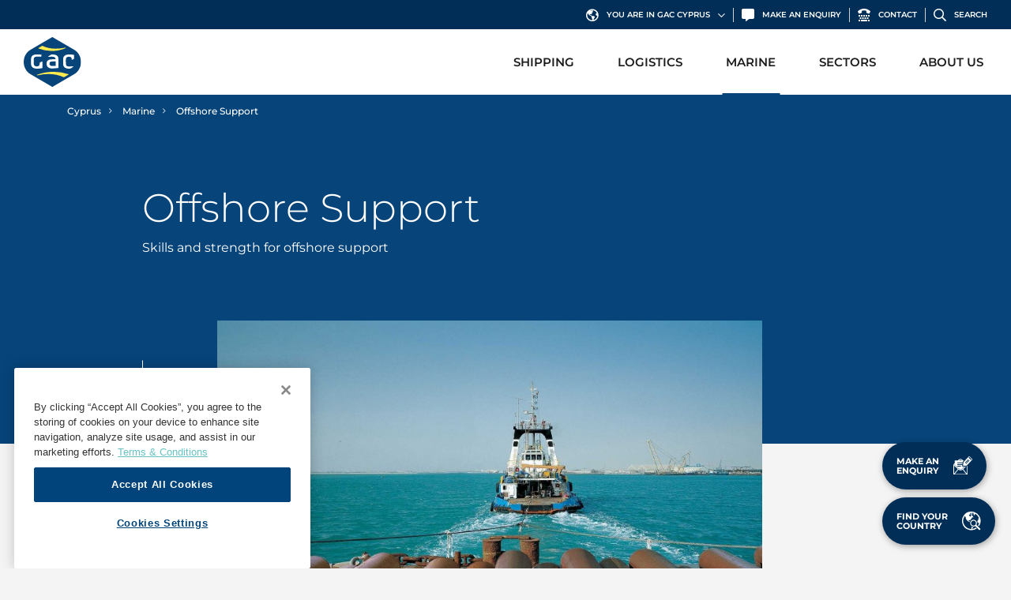

--- FILE ---
content_type: text/html; charset=UTF-8
request_url: https://www.gac.com/cyprus/marine/offshore-support
body_size: 21198
content:
<!doctype html>
<html lang="en">

<head>
    <meta charset="utf-8">
    <meta name="viewport" content="width=device-width, initial-scale=1, shrink-to-fit=no">
    <link rel="icon" href="/webassets/img/favicon/favicon.ico">

    <title>Industry leading offshore sector support in the East Med | GAC Cyprus</title>
<script>dataLayer = [{"countrySite":"CYP","serviceGroup":"marine","pageType":"services.detail"}];
(function(w,d,s,l,i){w[l]=w[l]||[];w[l].push({'gtm.start':
new Date().getTime(),event:'gtm.js'});var f=d.getElementsByTagName(s)[0],
j=d.createElement(s),dl=l!='dataLayer'?'&l='+l:'';j.async=true;j.src=
'https://www.googletagmanager.com/gtm.js?id='+i+dl;f.parentNode.insertBefore(j,f);
})(window,document,'script','dataLayer','GTM-TQ2SH9G');
</script><meta name="description" content="GAC Cyprus provides a range of cost saving, integrated shipping and project logistics services to the offshore energy sector.">
<meta name="referrer" content="no-referrer-when-downgrade">
<meta name="robots" content="all">
<meta content="en" property="og:locale">
<meta content="GAC Cyprus" property="og:site_name">
<meta content="website" property="og:type">
<meta content="https://www.gac.com/cyprus/marine/offshore-support" property="og:url">
<meta content="Industry leading offshore sector support in the East Med" property="og:title">
<meta content="GAC Cyprus provides a range of cost saving, integrated shipping and project logistics services to the offshore energy sector." property="og:description">
<meta content="https://cdn.gac.com/prod/images/Global/Services/_1200x630_crop_center-center_82_none/offshore-support-2.jpg?mtime=1680074043" property="og:image">
<meta name="twitter:card" content="summary_large_image">
<meta name="twitter:title" content="Industry leading offshore sector support in the East Med">
<meta name="twitter:description" content="GAC Cyprus provides a range of cost saving, integrated shipping and project logistics services to the offshore energy sector.">
<link href="https://www.gac.com/cyprus/marine/offshore-support" rel="canonical">
<link href="https://www.gac.com/cyprus" rel="home">
<link href="/webassets/vendor/mapbox/mapbox-gl-js/v2.14.1/mapbox-gl.css?v=1765937927" rel="stylesheet" crossorigin="anonymous">
<link href="/webassets/vendor/mapbox/mapbox-gl-js/plugins/mapbox-gl-geocoder/v5.0.0/mapbox-gl-geocoder.css?v=1765937927" rel="stylesheet" crossorigin="anonymous">
<link href="/webassets/css/bootstrap.min.css?v=1765937926" rel="stylesheet" crossorigin="anonymous">
<link href="/webassets/css/all.min.css?v=1765937926" rel="stylesheet" crossorigin="anonymous">
<link href="/webassets/css/main.css?v=1765937926" rel="stylesheet" crossorigin="anonymous">
<link href="https://www.gac.com/cpresources/c7844961/formie-theme.css?v=1768100427" rel="stylesheet">
<style>        .modal-enquiry .row-main .col-bg {
        background-image: url("https://cdn.gac.com/prod/images/Global/Default-Images/Enquiry-form.jpg");
        background-position: left center;
        }
        @media only screen and (min-width: 992px) {
        .modal-enquiry .row-main .col-bg {
        background-image: url("https://cdn.gac.com/prod/images/Global/Default-Images/Enquiry-form.jpg");
        }
        }
    </style>
<style>                                            .modal-search .card-main--bg-156415 {
                                                background-image: url("https://cdn.gac.com/prod/images/Global/Services/bunker-fuels-2.jpg");
                                            }
                                            .modal-search .card-main--bg-156415 {
                                                background-position: right bottom;
                                                background-repeat: no-repeat;
                                                background-size: cover;
                                            }
                                        </style>
<style>                                            .modal-search .card-main--bg-156416 {
                                                background-image: url("https://cdn.gac.com/prod/images/Global/Services/launch-services.jpg");
                                            }
                                            .modal-search .card-main--bg-156416 {
                                                background-position: left bottom;
                                                background-repeat: no-repeat;
                                                background-size: cover;
                                            }
                                        </style>
<style>                                            .modal-search .card-main--bg-156417 {
                                                background-image: url("https://cdn.gac.com/prod/images/Global/Services/contract-logistics.jpg");
                                            }
                                            .modal-search .card-main--bg-156417 {
                                                background-position: left bottom;
                                                background-repeat: no-repeat;
                                                background-size: cover;
                                            }
                                        </style></head>

<body><noscript><iframe src="https://www.googletagmanager.com/ns.html?id=GTM-TQ2SH9G"
height="0" width="0" style="display:none;visibility:hidden"></iframe></noscript>



    <!-- Header -->
<header class="header-main">

    
<div class="header-main__option">
    <ul class="list--option">
        <li>
            <a href="#" data-toggle="modal" data-target="#modal_location">
                <i class="far fa-globe-americas"></i>
                <span>You are in GAC Cyprus</span>
                <i class="far fa-chevron-down"></i>
            </a>
        </li>
        <li>
            <a href="#" data-toggle="modal" data-target="#modal_enquiry">
                <i class="fas fa-comment-alt"></i>
                <span>Make An Enquiry</span>
            </a>
        </li>
        <li>
            <a href="https://www.gac.com/contact-us">
                <i class="fas fa-tty"></i>
                <span>Contact</span>
            </a>
        </li>
        <li>
            <a href="#" data-toggle="modal" data-target="#modal_search">
                <i class="far fa-search"></i>
                <span>Search</span>
            </a>
        </li>
    </ul>
</div>


    
<nav class="navbar navbar-expand-lg header-main__navbar">

    <a class="navbar-brand" href="https://www.gac.com/cyprus/">
        <img src="/webassets/img/gac-logo.svg" alt="gac-logo" width="73.459" height="62.965" class="img-fluid">
    </a>

    <button class="navbar-toggler" type="button" data-toggle="collapse" data-target="#navbar_collapse" aria-controls="navbar_collapse" aria-expanded="false" aria-label="Toggle navigation">
        <div class="hamburger">
            <span class="line"></span>
            <span class="line"></span>
            <span class="line"></span>
        </div>
    </button>

    <div class="collapse navbar-collapse" id="navbar_collapse">
        <ul class="navbar-nav ml-lg-auto">

                                                            
                                                
                                  
                                
                                 
                <li class="nav-item dropdown">
                                            <a class="nav-link "    id="dropdown_1" role="button" data-toggle="dropdown" aria-haspopup="true" aria-expanded="false">
                            Shipping
                            <div class="icon-plus"></div>
                        </a>
                    
                                            <div class="dropdown-menu dropdown-menu--1-col" aria-labelledby="dropdown_1">

                            
                                                                            
        
        <a class="dropdown-item " href=https://www.gac.com/cyprus/shipping/ship-agency  >Ship Agency</a>
                                            
        
        <a class="dropdown-item " href=https://www.gac.com/cyprus/shipping/fso-fpso-support  >FSO / FPSO Support</a>
                                            
        
        <a class="dropdown-item " href=https://www.gac.com/cyprus/shipping/husbandry-services  >Husbandry Services</a>
                                            
        
        <a class="dropdown-item " href=https://www.gac.com/cyprus/shipping/launch-services  >Launch Services</a>
                                            
        
        <a class="dropdown-item " href=https://www.gac.com/cyprus/shipping/protecting-agency  >Protecting Agency</a>
    

                            
                        </div>
                    
                </li>
                                                            
                                                
                                  
                                
                                 
                <li class="nav-item dropdown">
                                            <a class="nav-link "    id="dropdown_2" role="button" data-toggle="dropdown" aria-haspopup="true" aria-expanded="false">
                            Logistics
                            <div class="icon-plus"></div>
                        </a>
                    
                                            <div class="dropdown-menu dropdown-menu--1-col" aria-labelledby="dropdown_2">

                            
                                                                            
        
        <a class="dropdown-item " href=https://www.gac.com/cyprus/logistics/contract-logistics  >Contract Logistics</a>
                                            
        
        <a class="dropdown-item " href=https://www.gac.com/cyprus/logistics/freight-services  >Freight Services</a>
                                            
        
        <a class="dropdown-item " href=https://www.gac.com/cyprus/logistics/procurement-services  >Procurement Services</a>
                                            
        
        <a class="dropdown-item " href=https://www.gac.com/cyprus/logistics/project-logistics  >Project Logistics</a>
                                            
        
        <a class="dropdown-item " href=https://www.gac.com/cyprus/logistics/ship-spares-logistics  >Ship Spares Logistics</a>
    

                            
                        </div>
                    
                </li>
                                                            
                                                
                                  
                                
                                 
                <li class="nav-item dropdown active">
                                            <a class="nav-link "    id="dropdown_3" role="button" data-toggle="dropdown" aria-haspopup="true" aria-expanded="false">
                            Marine
                            <div class="icon-plus"></div>
                        </a>
                    
                                            <div class="dropdown-menu dropdown-menu--1-col" aria-labelledby="dropdown_3">

                            
                                                                            
        
        <a class="dropdown-item " href=https://www.gac.com/cyprus/marine/offshore-support  >Offshore Support</a>
                                            
        
        <a class="dropdown-item " href=https://www.gac.com/cyprus/marine/rig-moving-operations  >Rig Moving Operations</a>
                                            
        
        <a class="dropdown-item " href=https://www.gac.com/cyprus/marine/tug-barge-operations  >Tug &amp; Barge Operations</a>
    

                            
                        </div>
                    
                </li>
                                                            
                                                
                                  
                                
                                 
                <li class="nav-item dropdown">
                                            <a class="nav-link "    id="dropdown_4" role="button" data-toggle="dropdown" aria-haspopup="true" aria-expanded="false">
                            Sectors
                            <div class="icon-plus"></div>
                        </a>
                    
                                            <div class="dropdown-menu dropdown-menu--2-col" aria-labelledby="dropdown_4">

                                                            <div class="row row-main">
                                                                                                                    
                                        <div class="col-lg-6 col-main">

                                                                                        
        
        <a class="dropdown-item " href=https://www.gac.com/cyprus/sectors/automotive  >Automotive</a>
                                            
        
        <a class="dropdown-item " href=https://www.gac.com/cyprus/sectors/cruise  >Cruise</a>
                                            
        
        <a class="dropdown-item " href=https://www.gac.com/cyprus/sectors/dry-cargo  >Dry Cargo</a>
                                            
        
        <a class="dropdown-item " href=https://www.gac.com/cyprus/sectors/energy  >Energy</a>
                                            
        
        <a class="dropdown-item " href=https://www.gac.com/cyprus/sectors/entertainment-events  >Entertainment / Events</a>
    

                                        </div>
                                                                                                                    
                                        <div class="col-lg-6 col-main">

                                                                                        
        
        <a class="dropdown-item " href=https://www.gac.com/cyprus/sectors/fashion  >Fashion</a>
                                            
        
        <a class="dropdown-item " href=https://www.gac.com/cyprus/sectors/liner  >Liner</a>
                                            
        
        <a class="dropdown-item " href=https://www.gac.com/cyprus/sectors/sports  >Sports</a>
                                            
        
        <a class="dropdown-item " href=https://www.gac.com/cyprus/sectors/time-critical  >Time Critical</a>
    

                                        </div>
                                                                    </div>
                            
                        </div>
                    
                </li>
                                                            
                                                
                                  
                                
                                 
                <li class="nav-item">
                                            <a class="nav-link " href=https://www.gac.com/cyprus/about-gac-cyprus  >
                            About Us
                        </a>
                    
                    
                </li>
            
        </ul>
    </div>

</nav>




</header>
<!-- End Header -->


                    
<div class="fade modal modal-main modal-main--full modal-location" id="modal_location" data-backdrop="static" tabindex="-1" aria-labelledby="modal_location_label" aria-hidden="true">
    <div class="modal-dialog modal-dialog-centered">
        <div class="modal-content">

            <div class="modal-header">
                <button type="button" class="close" data-dismiss="modal" aria-label="Close">
                    CLOSE<span aria-hidden="true"><i class="fal fa-times-circle"></i></span>
                </button>
            </div>

            <div class="modal-body">

                <h2>GAC Worldwide</h2>
                <p>
                    You are currently on GAC Cyprus website.
                                            <a href="/">Visit GAC Worldwide site</a>
                                    </p>

                <ul class="nav nav-tab nav-tab--light" role="tablist">
                    <li class="nav-item" role="presentation">
                        <a class="nav-link active" id="tab_20260117235022" data-toggle="tab" href="#tab_content_20260117235022" role="tab" aria-controls="tab_content_20260117235022" aria-selected="true">All</a>
                    </li>
                                                                    <li class="nav-item" role="presentation">
                            <a class="nav-link" id="tab_25" data-toggle="tab" href="#tab_content_25" role="tab" aria-controls="tab_content_25" aria-selected="true">Africa</a>
                        </li>
                                                                    <li class="nav-item" role="presentation">
                            <a class="nav-link" id="tab_26" data-toggle="tab" href="#tab_content_26" role="tab" aria-controls="tab_content_26" aria-selected="true">Americas</a>
                        </li>
                                                                    <li class="nav-item" role="presentation">
                            <a class="nav-link" id="tab_27" data-toggle="tab" href="#tab_content_27" role="tab" aria-controls="tab_content_27" aria-selected="true">Asia Pacific</a>
                        </li>
                                                                    <li class="nav-item" role="presentation">
                            <a class="nav-link" id="tab_28" data-toggle="tab" href="#tab_content_28" role="tab" aria-controls="tab_content_28" aria-selected="true">Europe</a>
                        </li>
                                                                    <li class="nav-item" role="presentation">
                            <a class="nav-link" id="tab_29" data-toggle="tab" href="#tab_content_29" role="tab" aria-controls="tab_content_29" aria-selected="true">Middle East</a>
                        </li>
                                    </ul>

                <div class="tab-content">
                    <div class="tab-pane fade show active" id="tab_content_20260117235022" role="tabpanel" aria-labelledby="tab_20260117235022">
                        <div class="row">
                            <div class="col-sm-8 col-md-10 col-xl-6">
                                <div class="row">
                                    <div class="col-4">
                                        <ul class="list--location">
                                                                                            <li><a href="https://www.gac.com/angola/">Angola</a></li>
                                                                                            <li><a href="https://www.gac.com/argentina/">Argentina</a></li>
                                                                                            <li><a href="https://www.gac.com/australia/">Australia</a></li>
                                                                                            <li><a href="https://www.gac.com/bahamas/">Bahamas</a></li>
                                                                                            <li><a href="https://www.gac.com/bahrain/">Bahrain</a></li>
                                                                                            <li><a href="https://www.gac.com/bangladesh/">Bangladesh</a></li>
                                                                                            <li><a href="https://www.gac.com/belgium/">Belgium</a></li>
                                                                                            <li><a href="https://www.gac.com/benin/">Benin</a></li>
                                                                                            <li><a href="https://www.gac.com/brazil/">Brazil</a></li>
                                                                                            <li><a href="https://www.gac.com/china/">China</a></li>
                                                                                            <li><a href="https://www.gac.com/cyprus/">Cyprus</a></li>
                                                                                            <li><a href="https://www.gac.com/denmark/">Denmark</a></li>
                                                                                            <li><a href="https://www.gac.com/egypt/">Egypt</a></li>
                                                                                            <li><a href="https://www.gac.com/finland/">Finland</a></li>
                                                                                            <li><a href="https://www.gac.com/germany/">Germany</a></li>
                                                                                            <li><a href="https://www.gac.com/ghana/">Ghana</a></li>
                                                                                            <li><a href="https://www.gac.com/gibraltar/">Gibraltar</a></li>
                                                                                            <li><a href="https://www.gac.com/greece/">Greece</a></li>
                                                                                            <li><a href="https://www.gac.com/guyana/">Guyana</a></li>
                                                                                            <li><a href="https://www.gac.com/hong-kong/">Hong Kong, SAR</a></li>
                                                                                            <li><a href="https://www.gac.com/india/">India</a></li>
                                                                                            <li><a href="https://www.gac.com/indonesia/">Indonesia</a></li>
                                                                                    </ul>
                                    </div>
                                    <div class="col-4">
                                        <ul class="list--location">
                                                                                            <li><a href="https://www.gac.com/iraq/">Iraq</a></li>
                                                                                            <li><a href="https://www.gac.com/ireland/">Ireland</a></li>
                                                                                            <li><a href="https://www.gac.com/ivory-coast/">Ivory Coast</a></li>
                                                                                            <li><a href="https://www.gac.com/japan/">Japan</a></li>
                                                                                            <li><a href="https://www.gac.com/jordan/">Jordan</a></li>
                                                                                            <li><a href="https://www.gac.com/kenya/">Kenya</a></li>
                                                                                            <li><a href="https://www.gac.com/kuwait/">Kuwait</a></li>
                                                                                            <li><a href="https://www.gac.com/malaysia/">Malaysia</a></li>
                                                                                            <li><a href="https://www.gac.com/namibia/">Namibia</a></li>
                                                                                            <li><a href="https://www.gac.com/netherlands/">Netherlands</a></li>
                                                                                            <li><a href="https://www.gac.com/new-zealand/">New Zealand</a></li>
                                                                                            <li><a href="https://www.gac.com/nigeria/">Nigeria</a></li>
                                                                                            <li><a href="https://www.gac.com/norway/">Norway</a></li>
                                                                                            <li><a href="https://www.gac.com/oman/">Oman</a></li>
                                                                                            <li><a href="https://www.gac.com/pakistan/">Pakistan</a></li>
                                                                                            <li><a href="https://www.gac.com/panama/">Panama</a></li>
                                                                                            <li><a href="https://www.gac.com/philippines/">Philippines</a></li>
                                                                                            <li><a href="https://www.gac.com/poland/">Poland</a></li>
                                                                                            <li><a href="https://www.gac.com/qatar/">Qatar</a></li>
                                                                                            <li><a href="https://www.gac.com/saudi-arabia/">Saudi Arabia</a></li>
                                                                                            <li><a href="https://www.gac.com/senegal/">Senegal</a></li>
                                                                                            <li><a href="https://www.gac.com/singapore/">Singapore</a></li>
                                                                                    </ul>
                                    </div>
                                    <div class="col-4">
                                        <ul class="list--location">
                                                                                            <li><a href="https://www.gac.com/south-africa/">South Africa</a></li>
                                                                                            <li><a href="https://www.gac.com/south-korea/">South Korea</a></li>
                                                                                            <li><a href="https://www.gac.com/spain/">Spain</a></li>
                                                                                            <li><a href="https://www.gac.com/sri-lanka/">Sri Lanka</a></li>
                                                                                            <li><a href="https://www.gac.com/sweden/">Sweden</a></li>
                                                                                            <li><a href="https://www.gac.com/taiwan/">Taiwan</a></li>
                                                                                            <li><a href="https://www.gac.com/tanzania/">Tanzania</a></li>
                                                                                            <li><a href="https://www.gac.com/thailand/">Thailand</a></li>
                                                                                            <li><a href="https://www.gac.com/togo/">Togo</a></li>
                                                                                            <li><a href="https://www.gac.com/trinidad-and-tobago/">Trinidad and Tobago</a></li>
                                                                                            <li><a href="https://www.gac.com/turkiye/">Türkiye</a></li>
                                                                                            <li><a href="https://www.gac.com/abu-dhabi/">United Arab Emirates, Abu Dhabi</a></li>
                                                                                            <li><a href="https://www.gac.com/dubai/">United Arab Emirates, Dubai</a></li>
                                                                                            <li><a href="https://www.gac.com/fujairah/">United Arab Emirates, Fujairah</a></li>
                                                                                            <li><a href="https://www.gac.com/ras-al-khaimah/">United Arab Emirates, Ras Al Khaimah</a></li>
                                                                                            <li><a href="https://www.gac.com/sharjah/">United Arab Emirates, Sharjah</a></li>
                                                                                            <li><a href="https://www.gac.com/united-kingdom/">United Kingdom</a></li>
                                                                                            <li><a href="https://www.gac.com/united-states/">United States</a></li>
                                                                                            <li><a href="https://www.gac.com/uruguay/">Uruguay</a></li>
                                                                                            <li><a href="https://www.gac.com/vietnam/">Vietnam</a></li>
                                                                                            <li><a href="https://www.gac.com/yemen/">Yemen</a></li>
                                                                                    </ul>
                                    </div>
                                </div>

                                <div class="nav-tab__content">
                                    If you are unable to find a GAC office in a specific location, you can <a href="/cdn-cgi/l/email-protection#e192808d8492a1868082cf828e8c">drop us an email</a> and a GAC representative will get in touch with you.
                                </div>

                            </div>
                        </div>
                    </div>
                                                                                                                    
                        <div class="tab-pane fade" id="tab_content_25" role="tabpanel" aria-labelledby="tab_25">
                            <div class="row">
                                <div class="col-sm-6 col-xl-4">
                                    <div class="row">
                                        <div class="col-6">
                                            <ul class="list--location">
                                                                                                    <li><a href="https://www.gac.com/angola/">Angola</a></li>
                                                                                                    <li><a href="https://www.gac.com/benin/">Benin</a></li>
                                                                                                    <li><a href="https://www.gac.com/egypt/">Egypt</a></li>
                                                                                                    <li><a href="https://www.gac.com/ghana/">Ghana</a></li>
                                                                                                    <li><a href="https://www.gac.com/ivory-coast/">Ivory Coast</a></li>
                                                                                                    <li><a href="https://www.gac.com/kenya/">Kenya</a></li>
                                                                                            </ul>
                                        </div>
                                        <div class="col-6">
                                            <ul class="list--location">
                                                                                                    <li><a href="https://www.gac.com/namibia/">Namibia</a></li>
                                                                                                    <li><a href="https://www.gac.com/nigeria/">Nigeria</a></li>
                                                                                                    <li><a href="https://www.gac.com/senegal/">Senegal</a></li>
                                                                                                    <li><a href="https://www.gac.com/south-africa/">South Africa</a></li>
                                                                                                    <li><a href="https://www.gac.com/tanzania/">Tanzania</a></li>
                                                                                                    <li><a href="https://www.gac.com/togo/">Togo</a></li>
                                                                                            </ul>
                                        </div>
                                    </div>

                                    <div class="nav-tab__content">
                                        If you are unable to find a GAC office in a specific location, you can <a href="/cdn-cgi/l/email-protection#f083919c9583b0979193de939f9d">drop us an email</a> and a GAC representative will get in touch with you.
                                    </div>

                                </div>
                                <div class="col-sm-6 col-xl-3">

                                                                            <div class="nav-tab__content">
                                            <h6>Regional Office  Europe and Africa</h6>
                                            <p>Unit OT 18-35, Level 18, Central Park Towers, Dubai International Financial Centre, Dubai, P.O. Box 18006, United Arab Emirates</p>
                                        </div>
                                    
                                                                                                                        <div class="nav-tab__content">
                                                <h6>Thomas Okbo</h6>
                                                <p>Group Vice President, Europe and Africa</p>

                                                <ul class="list--social">
                                                                                                            <li>
                                                            <a href="tel:+97143035000">
                                                                <i class="fas fa-tty"></i>
                                                                <span>+97143035000</span>
                                                            </a>
                                                        </li>
                                                                                                                                                                <li>
                                                            <a href="/cdn-cgi/l/email-protection#c4b0acaba9a5b7eaabafa6ab84a3a5a7eaa7aba9">
                                                                <i class="fas fa-envelope"></i>
                                                                <span><span class="__cf_email__" data-cfemail="ed998582808c9ec382868f82ad8a8c8ec38e8280">[email&#160;protected]</span></span>
                                                            </a>
                                                        </li>
                                                                                                        <li>
                                                        <a href="https://www.gac.com/index.php?p=actions/gac/vcard/index&amp;vcard=[base64]">
                                                            <i class="fas fa-address-card"></i>
                                                            Download Contact
                                                        </a>
                                                    </li>
                                                </ul>
                                            </div>
                                                                            
                                </div>
                            </div>
                        </div>
                                                                                                                    
                        <div class="tab-pane fade" id="tab_content_26" role="tabpanel" aria-labelledby="tab_26">
                            <div class="row">
                                <div class="col-sm-6 col-xl-4">
                                    <div class="row">
                                        <div class="col-6">
                                            <ul class="list--location">
                                                                                                    <li><a href="https://www.gac.com/argentina/">Argentina</a></li>
                                                                                                    <li><a href="https://www.gac.com/bahamas/">Bahamas</a></li>
                                                                                                    <li><a href="https://www.gac.com/brazil/">Brazil</a></li>
                                                                                                    <li><a href="https://www.gac.com/guyana/">Guyana</a></li>
                                                                                            </ul>
                                        </div>
                                        <div class="col-6">
                                            <ul class="list--location">
                                                                                                    <li><a href="https://www.gac.com/panama/">Panama</a></li>
                                                                                                    <li><a href="https://www.gac.com/trinidad-and-tobago/">Trinidad and Tobago</a></li>
                                                                                                    <li><a href="https://www.gac.com/united-states/">United States</a></li>
                                                                                                    <li><a href="https://www.gac.com/uruguay/">Uruguay</a></li>
                                                                                            </ul>
                                        </div>
                                    </div>

                                    <div class="nav-tab__content">
                                        If you are unable to find a GAC office in a specific location, you can <a href="/cdn-cgi/l/email-protection#0f7c6e636a7c4f686e6c216c6062">drop us an email</a> and a GAC representative will get in touch with you.
                                    </div>

                                </div>
                                <div class="col-sm-6 col-xl-3">

                                                                            <div class="nav-tab__content">
                                            <h6>Regional Office  Americas</h6>
                                            <p>16200 Central Green Blvd</p>
                                        </div>
                                    
                                                                                                                        <div class="nav-tab__content">
                                                <h6>Darren Martin</h6>
                                                <p>Group Vice President, Americas</p>

                                                <ul class="list--social">
                                                                                                            <li>
                                                            <a href="tel:+12816452342">
                                                                <i class="fas fa-tty"></i>
                                                                <span>+12816452342</span>
                                                            </a>
                                                        </li>
                                                                                                                                                                <li>
                                                            <a href="/cdn-cgi/l/email-protection#0e6a6f7c7c6b6020636f7c7a67604e696f6d206d6163">
                                                                <i class="fas fa-envelope"></i>
                                                                <span><span class="__cf_email__" data-cfemail="a7c3c6d5d5c2c989cac6d5d3cec9e7c0c6c489c4c8ca">[email&#160;protected]</span></span>
                                                            </a>
                                                        </li>
                                                                                                        <li>
                                                        <a href="https://www.gac.com/index.php?p=actions/gac/vcard/index&amp;vcard=[base64]">
                                                            <i class="fas fa-address-card"></i>
                                                            Download Contact
                                                        </a>
                                                    </li>
                                                </ul>
                                            </div>
                                                                            
                                </div>
                            </div>
                        </div>
                                                                                                                    
                        <div class="tab-pane fade" id="tab_content_27" role="tabpanel" aria-labelledby="tab_27">
                            <div class="row">
                                <div class="col-sm-6 col-xl-4">
                                    <div class="row">
                                        <div class="col-6">
                                            <ul class="list--location">
                                                                                                    <li><a href="https://www.gac.com/australia/">Australia</a></li>
                                                                                                    <li><a href="https://www.gac.com/bangladesh/">Bangladesh</a></li>
                                                                                                    <li><a href="https://www.gac.com/china/">China</a></li>
                                                                                                    <li><a href="https://www.gac.com/hong-kong/">Hong Kong, SAR</a></li>
                                                                                                    <li><a href="https://www.gac.com/india/">India</a></li>
                                                                                                    <li><a href="https://www.gac.com/indonesia/">Indonesia</a></li>
                                                                                                    <li><a href="https://www.gac.com/japan/">Japan</a></li>
                                                                                                    <li><a href="https://www.gac.com/malaysia/">Malaysia</a></li>
                                                                                                    <li><a href="https://www.gac.com/new-zealand/">New Zealand</a></li>
                                                                                            </ul>
                                        </div>
                                        <div class="col-6">
                                            <ul class="list--location">
                                                                                                    <li><a href="https://www.gac.com/pakistan/">Pakistan</a></li>
                                                                                                    <li><a href="https://www.gac.com/philippines/">Philippines</a></li>
                                                                                                    <li><a href="https://www.gac.com/singapore/">Singapore</a></li>
                                                                                                    <li><a href="https://www.gac.com/south-korea/">South Korea</a></li>
                                                                                                    <li><a href="https://www.gac.com/sri-lanka/">Sri Lanka</a></li>
                                                                                                    <li><a href="https://www.gac.com/taiwan/">Taiwan</a></li>
                                                                                                    <li><a href="https://www.gac.com/thailand/">Thailand</a></li>
                                                                                                    <li><a href="https://www.gac.com/vietnam/">Vietnam</a></li>
                                                                                            </ul>
                                        </div>
                                    </div>

                                    <div class="nav-tab__content">
                                        If you are unable to find a GAC office in a specific location, you can <a href="/cdn-cgi/l/email-protection#5e2d3f323b2d1e393f3d703d3133">drop us an email</a> and a GAC representative will get in touch with you.
                                    </div>

                                </div>
                                <div class="col-sm-6 col-xl-3">

                                                                            <div class="nav-tab__content">
                                            <h6>Regional Office  Asia Pacific</h6>
                                            <p>78 Shenton Way 
#09-01 Singapore 079120</p>
                                        </div>
                                    
                                                                                                                        <div class="nav-tab__content">
                                                <h6>Daniel Nordberg</h6>
                                                <p>Group Vice President, Asia Pacific &amp; Indian Subcontinent</p>

                                                <ul class="list--social">
                                                                                                            <li>
                                                            <a href="tel:+6564771400">
                                                                <i class="fas fa-tty"></i>
                                                                <span>+6564771400</span>
                                                            </a>
                                                        </li>
                                                                                                                                                                <li>
                                                            <a href="/cdn-cgi/l/email-protection#7b1f1a15121e17551514091f191e091c3b1c1a1855181416">
                                                                <i class="fas fa-envelope"></i>
                                                                <span><span class="__cf_email__" data-cfemail="5531343b3c30397b3b3a273137302732153234367b363a38">[email&#160;protected]</span></span>
                                                            </a>
                                                        </li>
                                                                                                        <li>
                                                        <a href="https://www.gac.com/index.php?p=actions/gac/vcard/index&amp;vcard=[base64]">
                                                            <i class="fas fa-address-card"></i>
                                                            Download Contact
                                                        </a>
                                                    </li>
                                                </ul>
                                            </div>
                                                                            
                                </div>
                            </div>
                        </div>
                                                                                                                    
                        <div class="tab-pane fade" id="tab_content_28" role="tabpanel" aria-labelledby="tab_28">
                            <div class="row">
                                <div class="col-sm-6 col-xl-4">
                                    <div class="row">
                                        <div class="col-6">
                                            <ul class="list--location">
                                                                                                    <li><a href="https://www.gac.com/belgium/">Belgium</a></li>
                                                                                                    <li><a href="https://www.gac.com/cyprus/">Cyprus</a></li>
                                                                                                    <li><a href="https://www.gac.com/denmark/">Denmark</a></li>
                                                                                                    <li><a href="https://www.gac.com/finland/">Finland</a></li>
                                                                                                    <li><a href="https://www.gac.com/germany/">Germany</a></li>
                                                                                                    <li><a href="https://www.gac.com/gibraltar/">Gibraltar</a></li>
                                                                                                    <li><a href="https://www.gac.com/greece/">Greece</a></li>
                                                                                                    <li><a href="https://www.gac.com/ireland/">Ireland</a></li>
                                                                                            </ul>
                                        </div>
                                        <div class="col-6">
                                            <ul class="list--location">
                                                                                                    <li><a href="https://www.gac.com/netherlands/">Netherlands</a></li>
                                                                                                    <li><a href="https://www.gac.com/norway/">Norway</a></li>
                                                                                                    <li><a href="https://www.gac.com/poland/">Poland</a></li>
                                                                                                    <li><a href="https://www.gac.com/spain/">Spain</a></li>
                                                                                                    <li><a href="https://www.gac.com/sweden/">Sweden</a></li>
                                                                                                    <li><a href="https://www.gac.com/turkiye/">Türkiye</a></li>
                                                                                                    <li><a href="https://www.gac.com/united-kingdom/">United Kingdom</a></li>
                                                                                            </ul>
                                        </div>
                                    </div>

                                    <div class="nav-tab__content">
                                        If you are unable to find a GAC office in a specific location, you can <a href="/cdn-cgi/l/email-protection#4033212c2533002721236e232f2d">drop us an email</a> and a GAC representative will get in touch with you.
                                    </div>

                                </div>
                                <div class="col-sm-6 col-xl-3">

                                                                            <div class="nav-tab__content">
                                            <h6>Regional Office  Europe and Africa</h6>
                                            <p>Unit OT 18-35, Level 18, Central Park Towers, Dubai International Financial Centre, Dubai, P.O. Box 18006, United Arab Emirates</p>
                                        </div>
                                    
                                                                                                                        <div class="nav-tab__content">
                                                <h6>Thomas Okbo</h6>
                                                <p>Group Vice President, Europe and Africa</p>

                                                <ul class="list--social">
                                                                                                            <li>
                                                            <a href="tel:+97143035000">
                                                                <i class="fas fa-tty"></i>
                                                                <span>+97143035000</span>
                                                            </a>
                                                        </li>
                                                                                                                                                                <li>
                                                            <a href="/cdn-cgi/l/email-protection#0a7e6265676b7924656168654a6d6b6924696567">
                                                                <i class="fas fa-envelope"></i>
                                                                <span><span class="__cf_email__" data-cfemail="75011d1a1814065b1a1e171a351214165b161a18">[email&#160;protected]</span></span>
                                                            </a>
                                                        </li>
                                                                                                        <li>
                                                        <a href="https://www.gac.com/index.php?p=actions/gac/vcard/index&amp;vcard=[base64]">
                                                            <i class="fas fa-address-card"></i>
                                                            Download Contact
                                                        </a>
                                                    </li>
                                                </ul>
                                            </div>
                                                                            
                                </div>
                            </div>
                        </div>
                                                                                                                    
                        <div class="tab-pane fade" id="tab_content_29" role="tabpanel" aria-labelledby="tab_29">
                            <div class="row">
                                <div class="col-sm-6 col-xl-4">
                                    <div class="row">
                                        <div class="col-6">
                                            <ul class="list--location">
                                                                                                    <li><a href="https://www.gac.com/bahrain/">Bahrain</a></li>
                                                                                                    <li><a href="https://www.gac.com/iraq/">Iraq</a></li>
                                                                                                    <li><a href="https://www.gac.com/jordan/">Jordan</a></li>
                                                                                                    <li><a href="https://www.gac.com/kuwait/">Kuwait</a></li>
                                                                                                    <li><a href="https://www.gac.com/oman/">Oman</a></li>
                                                                                                    <li><a href="https://www.gac.com/qatar/">Qatar</a></li>
                                                                                                    <li><a href="https://www.gac.com/saudi-arabia/">Saudi Arabia</a></li>
                                                                                            </ul>
                                        </div>
                                        <div class="col-6">
                                            <ul class="list--location">
                                                                                                    <li><a href="https://www.gac.com/abu-dhabi/">United Arab Emirates, Abu Dhabi</a></li>
                                                                                                    <li><a href="https://www.gac.com/dubai/">United Arab Emirates, Dubai</a></li>
                                                                                                    <li><a href="https://www.gac.com/fujairah/">United Arab Emirates, Fujairah</a></li>
                                                                                                    <li><a href="https://www.gac.com/ras-al-khaimah/">United Arab Emirates, Ras Al Khaimah</a></li>
                                                                                                    <li><a href="https://www.gac.com/sharjah/">United Arab Emirates, Sharjah</a></li>
                                                                                                    <li><a href="https://www.gac.com/yemen/">Yemen</a></li>
                                                                                            </ul>
                                        </div>
                                    </div>

                                    <div class="nav-tab__content">
                                        If you are unable to find a GAC office in a specific location, you can <a href="/cdn-cgi/l/email-protection#6f1c0e030a1c2f080e0c410c0002">drop us an email</a> and a GAC representative will get in touch with you.
                                    </div>

                                </div>
                                <div class="col-sm-6 col-xl-3">

                                                                            <div class="nav-tab__content">
                                            <h6>Regional Office  Middle East</h6>
                                            <p>Unit OT 18-35, Level 18, Central Park Towers, Dubai International Financial Centre, Dubai, P.O. Box 18006, United Arab Emirates</p>
                                        </div>
                                    
                                                                                                                        <div class="nav-tab__content">
                                                <h6>Fredrik Nystrom</h6>
                                                <p>Group Vice President, Middle East</p>

                                                <ul class="list--social">
                                                                                                            <li>
                                                            <a href="tel:+97143035000">
                                                                <i class="fas fa-tty"></i>
                                                                <span>+97143035000</span>
                                                            </a>
                                                        </li>
                                                                                                                                                                <li>
                                                            <a href="/cdn-cgi/l/email-protection#1e786c7b7a6c77753070676d6a6c71735e797f7d307d7173">
                                                                <i class="fas fa-envelope"></i>
                                                                <span><span class="__cf_email__" data-cfemail="214753444553484a0f4f585255534e4c614640420f424e4c">[email&#160;protected]</span></span>
                                                            </a>
                                                        </li>
                                                                                                        <li>
                                                        <a href="https://www.gac.com/index.php?p=actions/gac/vcard/index&amp;vcard=[base64]">
                                                            <i class="fas fa-address-card"></i>
                                                            Download Contact
                                                        </a>
                                                    </li>
                                                </ul>
                                            </div>
                                                                            
                                </div>
                            </div>
                        </div>
                                    </div>

            </div>
        </div>
    </div>
</div>



    
<!-- Modal Enquiry -->
<div class="fade modal modal-main modal-main--full modal-enquiry" id="modal_enquiry" data-backdrop="static"
     tabindex="-1" aria-labelledby="modal_enquiry_label" aria-hidden="true">
    <div class="modal-dialog">
        <div class="modal-content oly-40">
            <div class="modal-body">

                <button type="button" class="close" data-dismiss="modal" aria-label="Close">
                    CLOSE<span aria-hidden="true"><i class="fal fa-times-circle"></i></span>
                </button>

                <div class="row no-gutters row-main">
                    <div class="col-lg-5 col-bg">
                                                    <h2>Make an enquiry</h2>
                                                                            <p>Leverage on our experience and expertise with integrated shipping, logistics and marine services tailored to meet your needs.</p>
                                            </div>
                    <div class="col-lg-7 col-main">
                                                
<div class="fui-i"><form  id="formie-form-552751696bafc11cecd" class="fui-form fui-labels-above-input" method="post" enctype="multipart/form-data" accept-charset="utf-8" data-submit-method="ajax" data-submit-action="message" data-loading-indicator="spinner" data-config="{&quot;formHashId&quot;:&quot;formie-form-552751696bafc11cecd&quot;,&quot;formId&quot;:552751,&quot;formHandle&quot;:&quot;enquiryForm&quot;,&quot;registeredJs&quot;:[{&quot;src&quot;:&quot;https:\/\/www.gac.com\/cpresources\/9d1baf1f\/recaptcha-v3.js?v=1768100427&quot;,&quot;module&quot;:&quot;FormieRecaptchaV3&quot;,&quot;settings&quot;:{&quot;siteKey&quot;:&quot;6LfxIS0pAAAAAATnOyqWhzQjJcbnlhWC4swdS42A&quot;,&quot;formId&quot;:&quot;formie-form-552751696bafc11cecd&quot;,&quot;theme&quot;:&quot;light&quot;,&quot;size&quot;:&quot;normal&quot;,&quot;badge&quot;:&quot;inline&quot;,&quot;language&quot;:&quot;en&quot;,&quot;submitMethod&quot;:&quot;ajax&quot;,&quot;hasMultiplePages&quot;:false,&quot;enterpriseType&quot;:&quot;score&quot;}},{&quot;src&quot;:&quot;https:\/\/www.gac.com\/cpresources\/6798e0c4\/conditions.js?v=1768100427&quot;,&quot;module&quot;:&quot;FormieConditions&quot;}],&quot;settings&quot;:{&quot;submitMethod&quot;:&quot;ajax&quot;,&quot;submitActionMessage&quot;:&quot;Thank you for submitting your enquiry. We will get back as soon as we can.&quot;,&quot;submitActionMessageTimeout&quot;:&quot;&quot;,&quot;submitActionMessagePosition&quot;:&quot;top-form&quot;,&quot;submitActionFormHide&quot;:&quot;1&quot;,&quot;submitAction&quot;:&quot;message&quot;,&quot;submitActionTab&quot;:null,&quot;errorMessage&quot;:&quot;Couldn’t save submission due to errors.&quot;,&quot;errorMessagePosition&quot;:&quot;&quot;,&quot;loadingIndicator&quot;:&quot;spinner&quot;,&quot;loadingIndicatorText&quot;:&quot;&quot;,&quot;validationOnSubmit&quot;:&quot;1&quot;,&quot;validationOnFocus&quot;:&quot;&quot;,&quot;scrollToTop&quot;:&quot;1&quot;,&quot;hasMultiplePages&quot;:false,&quot;pages&quot;:[{&quot;settings&quot;:{&quot;submitButtonLabel&quot;:&quot;Submit&quot;,&quot;backButtonLabel&quot;:&quot;Back&quot;,&quot;showBackButton&quot;:false,&quot;buttonsPosition&quot;:&quot;left&quot;,&quot;cssClasses&quot;:null,&quot;containerAttributes&quot;:null,&quot;inputAttributes&quot;:null,&quot;enableNextButtonConditions&quot;:false,&quot;nextButtonConditions&quot;:[],&quot;enablePageConditions&quot;:false,&quot;pageConditions&quot;:[],&quot;enableJsEvents&quot;:false,&quot;jsGtmEventOptions&quot;:[]},&quot;id&quot;:&quot;4607&quot;,&quot;layoutId&quot;:&quot;154&quot;,&quot;name&quot;:&quot;Page 1&quot;,&quot;elements&quot;:[{&quot;label&quot;:null,&quot;instructions&quot;:null,&quot;tip&quot;:null,&quot;warning&quot;:null,&quot;required&quot;:&quot;1&quot;,&quot;width&quot;:100,&quot;fieldUid&quot;:&quot;46c08627-1178-41a4-9d7f-f0336756d226&quot;},{&quot;label&quot;:null,&quot;instructions&quot;:null,&quot;tip&quot;:null,&quot;warning&quot;:null,&quot;required&quot;:&quot;1&quot;,&quot;width&quot;:100,&quot;fieldUid&quot;:&quot;a464ee9b-e134-4582-911f-4df5ae3d4da9&quot;},{&quot;label&quot;:null,&quot;instructions&quot;:null,&quot;tip&quot;:null,&quot;warning&quot;:null,&quot;required&quot;:&quot;1&quot;,&quot;width&quot;:100,&quot;fieldUid&quot;:&quot;1049d5ee-bcbe-405b-91c2-7ab9b408abf5&quot;},{&quot;label&quot;:null,&quot;instructions&quot;:null,&quot;tip&quot;:null,&quot;warning&quot;:null,&quot;required&quot;:&quot;1&quot;,&quot;width&quot;:100,&quot;fieldUid&quot;:&quot;38241764-7634-4a03-b30e-f7b89eb9de54&quot;},{&quot;label&quot;:null,&quot;instructions&quot;:null,&quot;tip&quot;:null,&quot;warning&quot;:null,&quot;required&quot;:&quot;1&quot;,&quot;width&quot;:100,&quot;fieldUid&quot;:&quot;e653448e-3408-4098-acd3-6577236285ce&quot;},{&quot;label&quot;:null,&quot;instructions&quot;:null,&quot;tip&quot;:null,&quot;warning&quot;:null,&quot;required&quot;:&quot;1&quot;,&quot;width&quot;:100,&quot;fieldUid&quot;:&quot;9035c3c0-d080-4773-a384-5b220edabb53&quot;},{&quot;label&quot;:null,&quot;instructions&quot;:null,&quot;tip&quot;:null,&quot;warning&quot;:null,&quot;required&quot;:&quot;1&quot;,&quot;width&quot;:100,&quot;fieldUid&quot;:&quot;fbfaf407-897e-41a7-b02f-04172aba15fe&quot;},{&quot;label&quot;:null,&quot;instructions&quot;:null,&quot;tip&quot;:null,&quot;warning&quot;:null,&quot;required&quot;:&quot;0&quot;,&quot;width&quot;:100,&quot;fieldUid&quot;:&quot;0e643a30-ca5d-4686-90aa-cf589d6dab02&quot;},{&quot;label&quot;:null,&quot;instructions&quot;:null,&quot;tip&quot;:null,&quot;warning&quot;:null,&quot;required&quot;:&quot;0&quot;,&quot;width&quot;:100,&quot;fieldUid&quot;:&quot;62e91d23-e46e-4a40-9739-f917f397a350&quot;},{&quot;label&quot;:null,&quot;instructions&quot;:null,&quot;tip&quot;:null,&quot;warning&quot;:null,&quot;required&quot;:&quot;1&quot;,&quot;width&quot;:100,&quot;fieldUid&quot;:&quot;a8d6c1cb-0f23-4285-a50b-1ebde56b48ce&quot;},{&quot;label&quot;:null,&quot;instructions&quot;:null,&quot;tip&quot;:null,&quot;warning&quot;:null,&quot;required&quot;:&quot;0&quot;,&quot;width&quot;:100,&quot;fieldUid&quot;:&quot;ce101796-3ed8-42db-a6ad-5a5a31940aaf&quot;},{&quot;label&quot;:null,&quot;instructions&quot;:null,&quot;tip&quot;:null,&quot;warning&quot;:null,&quot;required&quot;:&quot;0&quot;,&quot;width&quot;:100,&quot;fieldUid&quot;:&quot;81939642-4d17-4247-be8d-8dd91f823355&quot;}],&quot;sortOrder&quot;:&quot;0&quot;,&quot;uid&quot;:&quot;f7c05dfa-2127-41fe-9cb0-29ca8f145f54&quot;}],&quot;redirectUrl&quot;:&quot;&quot;,&quot;currentPageId&quot;:&quot;4607&quot;,&quot;outputJsTheme&quot;:true,&quot;enableUnloadWarning&quot;:true,&quot;ajaxTimeout&quot;:10}}"><input type="hidden" name="CRAFT_CSRF_TOKEN" value="ya3oTguyR31E9Oo0IQrAD6T0IqBcOd7ivVmyXOL3JdDe6oKfPx2rJY_Mizpg1Q4rIoSFbVVfi2XCq2DoA1-b1o4S9j2jxlKiloLdrnglx2A=" autocomplete="off"><input type="hidden" name="action" value="formie/submissions/submit"><input type="hidden" name="handle" value="enquiryForm"><input type="hidden" name="siteId" value="17"><div class="fui-form-container"><div id="formie-form-552751696bafc11cecd-p-4607" class="fui-page" data-index="0" data-id="4607"><div class="fui-page-container"><div class="fui-row fui-page-row"><div id="fields-formie-form-552751696bafc11cecd-first-name-wrap" class="fui-field fui-page-field fui-type-single-line-text fui-label-above-input fui-subfield-label-above-input fui-instructions-above-input fui-field-required fui-text-input-field" data-field-handle="firstName" data-field-type="single-line-text"><div class="fui-field-container"><label id="fields-formie-form-552751696bafc11cecd-first-name-label" class="fui-label" for="fields-formie-form-552751696bafc11cecd-first-name">First name&nbsp;<span class="fui-required">*</span></label><div class="fui-input-container"><input  type="text" id="fields-formie-form-552751696bafc11cecd-first-name" class="fui-input" name="fields[firstName]" value="" placeholder="" required data-fui-id="enquiry-form-first-name" data-fui-message="This field is required. Please enter a value." aria-required="true" /></div></div></div><div id="fields-formie-form-552751696bafc11cecd-last-name-wrap" class="fui-field fui-page-field fui-type-single-line-text fui-label-above-input fui-subfield-label-above-input fui-instructions-above-input fui-field-required fui-text-input-field" data-field-handle="lastName" data-field-type="single-line-text"><div class="fui-field-container"><label id="fields-formie-form-552751696bafc11cecd-last-name-label" class="fui-label" for="fields-formie-form-552751696bafc11cecd-last-name">Last name&nbsp;<span class="fui-required">*</span></label><div class="fui-input-container"><input  type="text" id="fields-formie-form-552751696bafc11cecd-last-name" class="fui-input" name="fields[lastName]" value="" placeholder="" required data-fui-id="enquiry-form-last-name" data-fui-message="This field is required. Please enter a value." aria-required="true" /></div></div></div></div><div class="fui-row fui-page-row"><div id="fields-formie-form-552751696bafc11cecd-company-wrap" class="fui-field fui-page-field fui-type-single-line-text fui-label-above-input fui-subfield-label-above-input fui-instructions-above-input fui-field-required fui-text-input-field" data-field-handle="company" data-field-type="single-line-text"><div class="fui-field-container"><label id="fields-formie-form-552751696bafc11cecd-company-label" class="fui-label" for="fields-formie-form-552751696bafc11cecd-company">Company&nbsp;<span class="fui-required">*</span></label><div class="fui-input-container"><input  type="text" id="fields-formie-form-552751696bafc11cecd-company" class="fui-input" name="fields[company]" value="" placeholder="" required data-fui-id="enquiry-form-company" data-fui-message="This field is required. Please enter a value." aria-required="true" /></div></div></div><div id="fields-formie-form-552751696bafc11cecd-country-where-you-are-located-wrap" class="fui-field fui-page-field fui-type-dropdown fui-label-above-input fui-subfield-label-above-input fui-instructions-above-input fui-field-required fui-select-field" data-field-handle="countryWhereYouAreLocated" data-field-type="dropdown"><div class="fui-field-container"><label id="fields-formie-form-552751696bafc11cecd-country-where-you-are-located-label" class="fui-label" for="fields-formie-form-552751696bafc11cecd-country-where-you-are-located">Your current location&nbsp;<span class="fui-required">*</span></label><div class="fui-input-container"><select  id="fields-formie-form-552751696bafc11cecd-country-where-you-are-located" class="fui-select" name="fields[countryWhereYouAreLocated]" required data-fui-id="enquiry-form-country-where-you-are-located" data-fui-message="This field is required. Please enter a value." aria-required="true"><option value="" selected>Select an option</option><option value="Albania" >Albania</option><option value="Algeria" >Algeria</option><option value="Angola" >Angola</option><option value="Argentina" >Argentina</option><option value="Aruba" >Aruba</option><option value="Australia" >Australia</option><option value="Austria" >Austria</option><option value="Azerbaijan" >Azerbaijan</option><option value="Bahamas" >Bahamas</option><option value="Bahrain" >Bahrain</option><option value="Bangladesh" >Bangladesh</option><option value="Barbados" >Barbados</option><option value="Belarus" >Belarus</option><option value="Belgium" >Belgium</option><option value="Belize" >Belize</option><option value="Benin" >Benin</option><option value="Bermuda" >Bermuda</option><option value="Brazil" >Brazil</option><option value="Brunei Darussalam" >Brunei Darussalam</option><option value="Bulgaria" >Bulgaria</option><option value="Cambodia" >Cambodia</option><option value="Cameroon" >Cameroon</option><option value="Canada" >Canada</option><option value="Cayman Islands" >Cayman Islands</option><option value="Chile" >Chile</option><option value="China" >China</option><option value="Colombia" >Colombia</option><option value="Congo" >Congo</option><option value="Costa Rica" >Costa Rica</option><option value="Croatia" >Croatia</option><option value="Curaçao" >Curaçao</option><option value="Cyprus" >Cyprus</option><option value="Czech Republic" >Czech Republic</option><option value="Denmark" >Denmark</option><option value="Djibouti" >Djibouti</option><option value="Dominican Republic" >Dominican Republic</option><option value="East Timor" >East Timor</option><option value="Ecuador" >Ecuador</option><option value="Egypt" >Egypt</option><option value="El Salvador" >El Salvador</option><option value="Estonia" >Estonia</option><option value="Finland" >Finland</option><option value="France" >France</option><option value="Georgia" >Georgia</option><option value="Germany" >Germany</option><option value="Ghana" >Ghana</option><option value="Gibraltar" >Gibraltar</option><option value="Greece" >Greece</option><option value="Guinea" >Guinea</option><option value="Guyana" >Guyana</option><option value="Haiti" >Haiti</option><option value="Honduras" >Honduras</option><option value="Hong Kong, SAR" >Hong Kong, SAR</option><option value="Hungary" >Hungary</option><option value="Iceland" >Iceland</option><option value="India" >India</option><option value="Indonesia" >Indonesia</option><option value="Iran" >Iran</option><option value="Iraq" >Iraq</option><option value="Ireland" >Ireland</option><option value="Israel" >Israel</option><option value="Italy" >Italy</option><option value="Ivory Coast" >Ivory Coast</option><option value="Japan" >Japan</option><option value="Jordan" >Jordan</option><option value="Kazakhstan" >Kazakhstan</option><option value="Kenya" >Kenya</option><option value="Kuwait" >Kuwait</option><option value="Laos" >Laos</option><option value="Latvia" >Latvia</option><option value="Lebanon" >Lebanon</option><option value="Libya" >Libya</option><option value="Lithuania" >Lithuania</option><option value="Luxembourg" >Luxembourg</option><option value="Macau" >Macau</option><option value="Madagascar" >Madagascar</option><option value="Malaysia" >Malaysia</option><option value="Maldives" >Maldives</option><option value="Malta" >Malta</option><option value="Mauritania" >Mauritania</option><option value="Mauritius" >Mauritius</option><option value="Mexico" >Mexico</option><option value="Monaco" >Monaco</option><option value="Montenegro" >Montenegro</option><option value="Morocco" >Morocco</option><option value="Mozambique" >Mozambique</option><option value="Namibia" >Namibia</option><option value="Netherlands" >Netherlands</option><option value="New Zealand" >New Zealand</option><option value="Nicaragua" >Nicaragua</option><option value="Nigeria" >Nigeria</option><option value="Norway" >Norway</option><option value="Oman" >Oman</option><option value="Pakistan" >Pakistan</option><option value="Panama" >Panama</option><option value="Papua New Guinea" >Papua New Guinea</option><option value="Peru" >Peru</option><option value="Philippines" >Philippines</option><option value="Poland" >Poland</option><option value="Portugal" >Portugal</option><option value="Puerto Rico" >Puerto Rico</option><option value="Qatar" >Qatar</option><option value="Romania" >Romania</option><option value="Russian Federation" >Russian Federation</option><option value="Réunion" >Réunion</option><option value="Saudi Arabia" >Saudi Arabia</option><option value="Senegal" >Senegal</option><option value="Seychelles" >Seychelles</option><option value="Sierra Leone" >Sierra Leone</option><option value="Singapore" >Singapore</option><option value="Slovakia" >Slovakia</option><option value="Slovenia" >Slovenia</option><option value="South Africa" >South Africa</option><option value="South Korea" >South Korea</option><option value="Spain" >Spain</option><option value="Sri Lanka" >Sri Lanka</option><option value="Sudan" >Sudan</option><option value="Sweden" >Sweden</option><option value="Switzerland" >Switzerland</option><option value="Taiwan" >Taiwan</option><option value="Tanzania" >Tanzania</option><option value="Thailand" >Thailand</option><option value="Togo" >Togo</option><option value="Trinidad &amp; Tobago" >Trinidad &amp; Tobago</option><option value="Tunisia" >Tunisia</option><option value="Türkiye" >Türkiye</option><option value="Turkmenistan" >Turkmenistan</option><option value="Ukraine" >Ukraine</option><option value="United Arab Emirates" >United Arab Emirates</option><option value="United Arab Emirates, Abu Dhabi" >United Arab Emirates, Abu Dhabi</option><option value="United Arab Emirates, Dubai" >United Arab Emirates, Dubai</option><option value="United Arab Emirates, Fujairah" >United Arab Emirates, Fujairah</option><option value="United Arab Emirates, Ras Al Khaimah" >United Arab Emirates, Ras Al Khaimah</option><option value="United Arab Emirates, Sharjah" >United Arab Emirates, Sharjah</option><option value="United Kingdom" >United Kingdom</option><option value="United States" >United States</option><option value="Uruguay" >Uruguay</option><option value="Vietnam" >Vietnam</option><option value="Virgin Islands (U.S.)" >Virgin Islands (U.S.)</option><option value="Yemen" >Yemen</option></select></div></div></div></div><div class="fui-row fui-page-row"><div id="fields-formie-form-552751696bafc11cecd-email-wrap" class="fui-field fui-page-field fui-type-email-address fui-label-above-input fui-subfield-label-above-input fui-instructions-above-input fui-field-required fui-text-input-field" data-field-handle="email" data-field-type="email-address"><div class="fui-field-container"><label id="fields-formie-form-552751696bafc11cecd-email-label" class="fui-label" for="fields-formie-form-552751696bafc11cecd-email">Email&nbsp;<span class="fui-required">*</span></label><div class="fui-input-container"><input  type="email" id="fields-formie-form-552751696bafc11cecd-email" class="fui-input" name="fields[email]" value="" placeholder="" autocomplete="email" required data-fui-id="enquiry-form-email" data-fui-message="This field is required. Please enter a value." aria-required="true" /></div></div></div><div id="fields-formie-form-552751696bafc11cecd-contact-number-wrap" class="fui-field fui-page-field fui-type-phone-number fui-label-above-input fui-subfield-label-above-input fui-instructions-above-input fui-field-required fui-text-input-field" data-field-handle="contactNumber" data-field-type="phone-number"><div class="fui-field-container"><label id="fields-formie-form-552751696bafc11cecd-contact-number-label" class="fui-label" for="fields-formie-form-552751696bafc11cecd-contact-number">Contact number&nbsp;<span class="fui-required">*</span></label><div class="fui-input-container"><input  type="tel" id="fields-formie-form-552751696bafc11cecd-contact-number" class="fui-input" name="fields[contactNumber][number]" placeholder="" required autocomplete="tel-national" data-fui-id="enquiry-form-contact-number" data-fui-message="This field is required. Please enter a value." aria-required="true" /></div></div></div></div><div class="fui-row fui-page-row"><div id="fields-formie-form-552751696bafc11cecd-country-for-service-wrap" class="fui-field fui-page-field fui-type-dropdown fui-label-above-input fui-subfield-label-above-input fui-instructions-above-input fui-field-required fui-select-field" data-field-handle="countryForService" data-field-type="dropdown"><div class="fui-field-container"><label id="fields-formie-form-552751696bafc11cecd-country-for-service-label" class="fui-label" for="fields-formie-form-552751696bafc11cecd-country-for-service">Location for service&nbsp;<span class="fui-required">*</span></label><div class="fui-input-container"><select  id="fields-formie-form-552751696bafc11cecd-country-for-service" class="fui-select" name="fields[countryForService]" required data-fui-id="enquiry-form-country-for-service" data-fui-message="This field is required. Please enter a value." aria-required="true"><option value="" selected>Select an option</option><option value="Albania" >Albania</option><option value="Algeria" >Algeria</option><option value="Angola" >Angola</option><option value="Argentina" >Argentina</option><option value="Aruba" >Aruba</option><option value="Australia" >Australia</option><option value="Austria" >Austria</option><option value="Azerbaijan" >Azerbaijan</option><option value="Bahamas" >Bahamas</option><option value="Bahrain" >Bahrain</option><option value="Bangladesh" >Bangladesh</option><option value="Barbados" >Barbados</option><option value="Belarus" >Belarus</option><option value="Belgium" >Belgium</option><option value="Belize" >Belize</option><option value="Benin" >Benin</option><option value="Bermuda" >Bermuda</option><option value="Brazil" >Brazil</option><option value="Brunei Darussalam" >Brunei Darussalam</option><option value="Bulgaria" >Bulgaria</option><option value="Cambodia" >Cambodia</option><option value="Cameroon" >Cameroon</option><option value="Canada" >Canada</option><option value="Cayman Islands" >Cayman Islands</option><option value="Chile" >Chile</option><option value="China" >China</option><option value="Colombia" >Colombia</option><option value="Congo" >Congo</option><option value="Costa Rica" >Costa Rica</option><option value="Croatia" >Croatia</option><option value="Curaçao" >Curaçao</option><option value="Cyprus" >Cyprus</option><option value="Czech Republic" >Czech Republic</option><option value="Denmark" >Denmark</option><option value="Djibouti" >Djibouti</option><option value="Dominican Republic" >Dominican Republic</option><option value="East Timor" >East Timor</option><option value="Ecuador" >Ecuador</option><option value="Egypt" >Egypt</option><option value="El Salvador" >El Salvador</option><option value="Estonia" >Estonia</option><option value="Finland" >Finland</option><option value="France" >France</option><option value="Georgia" >Georgia</option><option value="Germany" >Germany</option><option value="Ghana" >Ghana</option><option value="Gibraltar" >Gibraltar</option><option value="Greece" >Greece</option><option value="Guinea" >Guinea</option><option value="Guyana" >Guyana</option><option value="Haiti" >Haiti</option><option value="Honduras" >Honduras</option><option value="Hong Kong, SAR" >Hong Kong, SAR</option><option value="Hungary" >Hungary</option><option value="Iceland" >Iceland</option><option value="India" >India</option><option value="Indonesia" >Indonesia</option><option value="Iran" >Iran</option><option value="Iraq" >Iraq</option><option value="Ireland" >Ireland</option><option value="Israel" >Israel</option><option value="Italy" >Italy</option><option value="Ivory Coast" >Ivory Coast</option><option value="Japan" >Japan</option><option value="Jordan" >Jordan</option><option value="Kenya" >Kenya</option><option value="Kuwait" >Kuwait</option><option value="Laos" >Laos</option><option value="Latvia" >Latvia</option><option value="Libya" >Libya</option><option value="Lithuania" >Lithuania</option><option value="Luxembourg" >Luxembourg</option><option value="Macau" >Macau</option><option value="Madagascar" >Madagascar</option><option value="Malaysia" >Malaysia</option><option value="Maldives" >Maldives</option><option value="Malta" >Malta</option><option value="Mauritania" >Mauritania</option><option value="Mauritius" >Mauritius</option><option value="Mexico" >Mexico</option><option value="Monaco" >Monaco</option><option value="Montenegro" >Montenegro</option><option value="Morocco" >Morocco</option><option value="Mozambique" >Mozambique</option><option value="Namibia" >Namibia</option><option value="Netherlands" >Netherlands</option><option value="New Zealand" >New Zealand</option><option value="Nicaragua" >Nicaragua</option><option value="Nigeria" >Nigeria</option><option value="Norway" >Norway</option><option value="Oman" >Oman</option><option value="Pakistan" >Pakistan</option><option value="Panama" >Panama</option><option value="Papua New Guinea" >Papua New Guinea</option><option value="Peru" >Peru</option><option value="Philippines" >Philippines</option><option value="Poland" >Poland</option><option value="Portugal" >Portugal</option><option value="Puerto Rico" >Puerto Rico</option><option value="Qatar" >Qatar</option><option value="Romania" >Romania</option><option value="Réunion" >Réunion</option><option value="Saudi Arabia" >Saudi Arabia</option><option value="Senegal" >Senegal</option><option value="Seychelles" >Seychelles</option><option value="Sierra Leone" >Sierra Leone</option><option value="Singapore" >Singapore</option><option value="Slovakia" >Slovakia</option><option value="Slovenia" >Slovenia</option><option value="South Africa" >South Africa</option><option value="South Korea" >South Korea</option><option value="Spain" >Spain</option><option value="Sri Lanka" >Sri Lanka</option><option value="Sudan" >Sudan</option><option value="Sweden" >Sweden</option><option value="Switzerland" >Switzerland</option><option value="Taiwan" >Taiwan</option><option value="Tanzania" >Tanzania</option><option value="Thailand" >Thailand</option><option value="Togo" >Togo</option><option value="Trinidad &amp; Tobago" >Trinidad &amp; Tobago</option><option value="Tunisia" >Tunisia</option><option value="Türkiye" >Türkiye</option><option value="Ukraine" >Ukraine</option><option value="United Arab Emirates" >United Arab Emirates</option><option value="United Arab Emirates, Abu Dhabi" >United Arab Emirates, Abu Dhabi</option><option value="United Arab Emirates, Dubai" >United Arab Emirates, Dubai</option><option value="United Arab Emirates, Fujairah" >United Arab Emirates, Fujairah</option><option value="United Arab Emirates, Ras Al Khaimah" >United Arab Emirates, Ras Al Khaimah</option><option value="United Arab Emirates, Sharjah" >United Arab Emirates, Sharjah</option><option value="United Kingdom" >United Kingdom</option><option value="United States" >United States</option><option value="Uruguay" >Uruguay</option><option value="Vietnam" >Vietnam</option><option value="Virgin Islands (U.S.)" >Virgin Islands (U.S.)</option><option value="Yemen" >Yemen</option></select></div></div></div><div id="fields-formie-form-552751696bafc11cecd-service-wrap" class="fui-field fui-page-field fui-type-dropdown fui-label-above-input fui-subfield-label-above-input fui-instructions-above-input fui-select-field" data-field-handle="service" data-field-type="dropdown"><div class="fui-field-container"><label id="fields-formie-form-552751696bafc11cecd-service-label" class="fui-label" for="fields-formie-form-552751696bafc11cecd-service">Service</label><div class="fui-input-container"><select  id="fields-formie-form-552751696bafc11cecd-service" class="fui-select" name="fields[service]" data-fui-id="enquiry-form-service" data-fui-message="" aria-required="false"><option value="" selected>Select an option</option><option value="Ship Agency" >Ship Agency</option><option value="Bunker Fuels" >Bunker Fuels</option><option value="Canal &amp; Straits Transits" >Canal &amp; Straits Transits</option><option value="Consolidation Services (LCL)" >Consolidation Services (LCL)</option><option value="Contract Logistics" >Contract Logistics</option><option value="Courier" >Courier</option><option value="Dry Bulk Services" >Dry Bulk Services</option><option value="Dry Docking Support" >Dry Docking Support</option><option value="Freight Services" >Freight Services</option><option value="Freight Services (Air)" >Freight Services (Air)</option><option value="Freight Services (Clearing &amp; Forwarding)" >Freight Services (Clearing &amp; Forwarding)</option><option value="Freight Services (Sea)" >Freight Services (Sea)</option><option value="Freight Services (Sea/Air)" >Freight Services (Sea/Air)</option><option value="Hub Agency" >Hub Agency</option><option value="Hull Cleaning" >Hull Cleaning</option><option value="Husbandry Services" >Husbandry Services</option><option value="International Moving" >International Moving</option><option value="Land Transportation" >Land Transportation</option><option value="Launch Services" >Launch Services</option><option value="Manning Services" >Manning Services</option><option value="Marine Services" >Marine Services</option><option value="Maritime Training" >Maritime Training</option><option value="Offshore Support" >Offshore Support</option><option value="P&amp;I/H&amp;M Services" >P&amp;I/H&amp;M Services</option><option value="Procurement Services" >Procurement Services</option><option value="Project Logistics" >Project Logistics</option><option value="Protecting Agency" >Protecting Agency</option><option value="Rail Transportation" >Rail Transportation</option><option value="Rig Moving Operations" >Rig Moving Operations</option><option value="Ship Spares Logistics" >Ship Spares Logistics</option><option value="Supply Chain Management" >Supply Chain Management</option><option value="Aerospace" >Aerospace</option><option value="Automotive" >Automotive</option><option value="Cruise" >Cruise</option><option value="Dry Bulk" >Dry Bulk</option><option value="Energy" >Energy</option><option value="Entertainment / Events" >Entertainment / Events</option><option value="Fashion" >Fashion</option><option value="FMCG" >FMCG</option><option value="Healthcare" >Healthcare</option><option value="Humanitarian Aid" >Humanitarian Aid</option><option value="Liner" >Liner</option><option value="Liquid Bulk" >Liquid Bulk</option><option value="Marine Leisure" >Marine Leisure</option><option value="Offshore" >Offshore</option><option value="Ship Owners / Managers / Operators" >Ship Owners / Managers / Operators</option><option value="Sports" >Sports</option><option value="Time Critical" >Time Critical</option><option value="Others" >Others</option></select></div></div></div></div><div class="fui-row fui-page-row"><div id="fields-formie-form-552751696bafc11cecd-if-others-please-specify-wrap" class="fui-field fui-page-field fui-type-single-line-text fui-label-above-input fui-subfield-label-above-input fui-instructions-above-input fui-text-input-field w-50" data-field-handle="ifOthersPleaseSpecify" data-field-type="single-line-text" data-field-conditions="{&quot;showRule&quot;:&quot;show&quot;,&quot;conditionRule&quot;:&quot;all&quot;,&quot;conditions&quot;:[{&quot;field&quot;:&quot;fields[service]&quot;,&quot;condition&quot;:&quot;=&quot;,&quot;value&quot;:&quot;Others&quot;}],&quot;isNested&quot;:false}"><div class="fui-field-container"><label id="fields-formie-form-552751696bafc11cecd-if-others-please-specify-label" class="fui-label" for="fields-formie-form-552751696bafc11cecd-if-others-please-specify">If others, please specify</label><div class="fui-input-container"><input  type="text" id="fields-formie-form-552751696bafc11cecd-if-others-please-specify" class="fui-input" name="fields[ifOthersPleaseSpecify]" value="" placeholder="" data-fui-id="enquiry-form-if-others-please-specify" data-fui-message="" aria-required="false" /></div></div></div></div><div class="fui-row fui-page-row"><div id="fields-formie-form-552751696bafc11cecd-enquiry-feedback-wrap" class="fui-field fui-page-field fui-type-multi-line-text fui-label-above-input fui-subfield-label-above-input fui-instructions-above-input fui-field-required w-50" data-field-handle="enquiryFeedback" data-field-type="multi-line-text"><div class="fui-field-container"><label id="fields-formie-form-552751696bafc11cecd-enquiry-feedback-label" class="fui-label" for="fields-formie-form-552751696bafc11cecd-enquiry-feedback">Enquiry/feedback&nbsp;<span class="fui-required">*</span></label><div class="fui-input-container"><textarea  id="fields-formie-form-552751696bafc11cecd-enquiry-feedback" class="fui-input" name="fields[enquiryFeedback]" placeholder="" required data-fui-id="enquiry-form-enquiry-feedback" data-fui-message="This field is required. Please enter a value." aria-required="true"></textarea></div></div></div></div><div class="fui-row fui-page-row fui-row-empty"><div id="fields-formie-form-552751696bafc11cecd-is-country-group-wrap" class="fui-field fui-page-field fui-type-hidden-field fui-label-hidden fui-subfield-label-hidden fui-instructions-above-input fui-hidden" data-field-handle="isCountryGroup" data-field-type="hidden-field"><div class="fui-field-container"><div class="fui-input-container"><input  type="hidden" id="fields-formie-form-552751696bafc11cecd-is-country-group" name="fields[isCountryGroup]" value="No" data-fui-id="enquiry-form-is-country-group" /></div></div></div><div id="fields-formie-form-552751696bafc11cecd-service-group-name-wrap" class="fui-field fui-page-field fui-type-hidden-field fui-label-hidden fui-subfield-label-hidden fui-instructions-above-input service fui-hidden" data-field-handle="serviceGroupName" data-field-type="hidden-field"><div class="fui-field-container"><div class="fui-input-container"><input  type="hidden" id="fields-formie-form-552751696bafc11cecd-service-group-name" name="fields[serviceGroupName]" value="None" data-fui-id="enquiry-form-service-group-name" /></div></div></div></div></div><div class="formie-recaptcha-placeholder"></div><div  class="fui-btn-container fui-btn-left"><button type="submit" class="fui-btn fui-submit">Submit</button></div></div></div></form></div>
                    </div>
                </div>
            </div>
        </div>
    </div>
</div>
<!-- End Modal Enquiry -->




<!-- Modal Search -->
<div class="fade modal modal-main modal-main--full modal-search" id="modal_search" data-backdrop="static" tabindex="-1" aria-labelledby="modal_search_label" aria-hidden="true">
    <div class="modal-dialog modal-dialog-scrollable modal-dialog-centered">
        <div class="modal-content">
            <div class="modal-body">

                <button type="button" class="close" data-dismiss="modal" aria-label="Close">
                    CLOSE<span aria-hidden="true"><i class="fal fa-times-circle"></i></span>
                </button>

                <div class="row no-gutters row-main carousel-container modal-search-carousel">

                    <div class="col-lg-6 order-lg-first col-bg ">
                        <div class="carousel-main">

                                                                                                                                                                                                                                                                            
                                                                            
                                                                                    <!-- Individual Carousel Item -->
                                                                                            <div class="card-main card-main--bg-156415 oly-30">
                                                    <div class="card-main__content">
                                                                                                                    <h3>Bunker Fuels</h3>
                                                                                                                                                                            <p>Safe, reliable and swift delivery of quality marine fuels at competitive prices</p>
                                                                                                            </div>
                                                </div>
                                                                                        <!-- End Individual Carousel Item -->
                                                                                                                                                                                                                                                                                                
                                                                            
                                                                                    <!-- Individual Carousel Item -->
                                                                                            <div class="card-main card-main--bg-156416 oly-40">
                                                    <div class="card-main__content">
                                                                                                                    <h3>Launch Services</h3>
                                                                                                                                                                            <p>Round-the-clock ship supply services</p>
                                                                                                            </div>
                                                </div>
                                                                                        <!-- End Individual Carousel Item -->
                                                                                                                                                                                                                                                                                                
                                                                            
                                                                                    <!-- Individual Carousel Item -->
                                                                                            <div class="card-main card-main--bg-156417 oly-40">
                                                    <div class="card-main__content">
                                                                                                                    <h3>Contract Logistics</h3>
                                                                                                                                                                            <p>Specialised solutions to improve supply chain efficiency</p>
                                                                                                            </div>
                                                </div>
                                                                                        <!-- End Individual Carousel Item -->
                                                                                                                                                                </div>
                    </div>
                    <div class="col-lg-6 order-lg-last align-self-lg-center col-main">

                        <form method="get" action="/search" id="site-search-form" data-search-form="search" data-search-results="#search-items-container" data-load-more-link="#search-loadmore">
                            <div class="mbtm-4 input-group input-group-main">
                                <input type="search" name="q" value="" class="form-control input-main" placeholder="Enter keywords">
                                <label>Keywords</label>
                                <button type="submit" class="input-group-append">
                                    <i class="fal fa-search input-group-text"></i>
                                </button>
                            </div>
                        </form>

                                                                                                            
                                                                                            <p class="mbtm-2">GAC Mobile Directory App</p>
                            
                            <div class="btn-container btn-container--app-light">
                                                                                                        
                                                                            <a href="http://itunes.apple.com/us/app/gac-mobile-directory/id498827481?ls=1&amp;mt=8"
                                                                                            target="_blank"
                                                >
                                            <img src="https://cdn.gac.com/prod/images/app-store1.svg" width="135" height="40" alt="App store" class="img-fluid">
                                        </a>
                                                                    
                                                                                                        
                                                                            <a href="https://play.google.com/store/apps/details?id=com.gac.mobiledirectoryv3"
                                                                                            target="_blank"
                                                >
                                            <img src="https://cdn.gac.com/prod/images/google-play1.svg" width="135" height="40"  alt="Google play" class="img-fluid">
                                        </a>
                                                                                                </div>
                        
                    </div>

                </div>

            </div>
        </div>
    </div>
</div>
<!-- End Modal Search -->



    
    <div class="mtop-8 mbtm-8 homepage-banner homepage-banner--top-bg">
        <div class="container">

            
<nav aria-label="breadcrumb">
    <ol class="breadcrumb breadcrumb-main">
                    <li class="breadcrumb-item">
                                    <a href="https://www.gac.com/cyprus/">Cyprus</a>
                            </li>
                    <li class="breadcrumb-item">
                                    <a href="https://www.gac.com/cyprus/marine">Marine</a>
                            </li>
                    <li class="breadcrumb-item active" aria-current="page">
                                    Offshore Support
                            </li>
            </ol>
</nav>


            <div class="row justify-content-center row-header">
                <div class="col-md-10">
                    <h1>Offshore Support</h1>
                                            <p>Skills and strength for offshore support</p>
                                    </div>
            </div>

            <div class="row justify-content-end">
                <div class="col-md-1 d-none d-md-block">
                    <a href="#scroll-point" class="btn btn-main btn--scroll mtop-5">Scroll</a>
                </div>
                <div class="col-md-10">
                                            <picture>
                            <source srcset="https://cdn.gac.com/prod/images/Global/Services/_image920x525/offshore-support-2.jpg" width="920" height="525" media="(min-width: 768px)">
                            <img srcset="https://cdn.gac.com/prod/images/Global/Services/_image690x394/offshore-support-2.jpg" width="690" height="394" alt="Offshore support 2" class="img-fluid">
                        </picture>
                                    </div>
            </div>

        </div>
    </div>

    <div id="scroll-point"></div>

    
            <div class="sticky-container sticky-container--full-page">

            <div class="sticky-nav d-none d-lg-block">
                
                    <ul class="list-unstyled">
                                                    <li>
                                <a href="#intro" class="btn btn-main btn--secondary btn--border">Intro</a>
                            </li>
                                                                                                                                                                    </ul>
                            </div>

            
                
    
<div id="intro" class="mtop-8 mbtm-8 container">
    <div class="container--offset">

    
        <div class="tpb">
    
        


<div  class="tpb-block tpb-block-level-1 tpb-block-text  mtop-0 mbtm-5">

    

<div class="pull-quotes">
    <h3 class="title-section">GAC Cyprus is the country's leading provider of integrated shipping, logistics and marine services to the offshore energy sector.</h3>
</div>



</div>


    
        


<div  class="tpb-block tpb-block-level-1 tpb-block-text  mtop-0 mbtm-0">

    

<div class="pb-text-block">
    <p>It takes a special kind of operator to work offshore – and a special kind of service provider. Laying pipes, delivering essential personnel and materials – these are core requirements for safe, efficient and successful work for the renewable energy, oil &amp; gas or any other offshore sector.</p>
<p>Our services revolve around the delivery of supplies, provisions and crew needed to sustain drilling, workover and production activities in time-critical circumstances - on time, on budget, every time. From the transportation of project cargo and construction materials, sourcing and chartering of Platform Supply Vessels (PSVs), Anchor Handling Tugs and Tug Supply Vessels (AHTs and AHTSs), crew boats, flat top cargo barges, utility vessels, specialised equipment and more, you can count on GAC Cyprus.</p>
<h2>Unrivalled experience</h2>
<p>GAC’s experience is honed from decades of operations supporting offshore infrastructure development globally. The bigger the project, the more important a partner’s credentials: all of our marine support operations are fully compliant with international safety standards. GAC’s track record for efficiency, safety and compliance is second to none.</p>
<h2>Supply base facilities</h2>
<p>GAC Cyprus has experience in setting up onshore facilities with suitable and sufficient open yard space and closed storage to meet the requirements of any offshore project, whether it involves Cyprus or neighbouring countries. We provide easy quayside access and a range of specialised equipment, all of which meet the necessary security and HSSE requirements.</p>
<p>GAC Cyprus is ready, willing and able to support all your East Mediterranean operations.</p>
<p>Learn more about GAC Cyprus’s <a href="/gac-worldwide/europe/cyprus/services/energy/">Energy Services</a> here.</p>
</div>



</div>


    </div>


    
    
    
        
        
            <div class="mtop-4 mbtm-4 card-container card--contact-md">
            <div class="card-main card-main--primary">
                <div class="row row-main">

                                                                    
                                                                                                                                                                        
                        <div class="col-12 col-main col-main--head">
                                                                                                <h3>Let’s start a conversation</h3>
                                                                                                    <p>We are here and ready to help you to achieve your business needs. Let’s start a conversation today.</p>
                                                                                            
                                                                                                <h6>GAC Cyprus</h6>
                                                                                                    <h6>Limassol  Main Office</h6>
                                                                                                    <p>83 Franklin Roosevelt Avenue, Limassol 3012</p>
                                
                                                                    <ul class="list--social">

                                                                                    <li>
                                                <a href="tel:+357 2520 9100">
                                                    <i class="fas fa-tty"></i>
                                                    +357 2520 9100
                                                </a>
                                            </li>
                                        
                                                                                    <li>
                                                <a href="/cdn-cgi/l/email-protection#04677d74767177446365672a676b69">
                                                    <i class="fas fa-envelope"></i>
                                                    <span class="__cf_email__" data-cfemail="0e6d777e7c7b7d4e696f6d206d6163">[email&#160;protected]</span>
                                                </a>
                                            </li>
                                        
                                                                                    <li>
                                                <a href="http://www.gac.com/cyprus" target="_blank">
                                                    <i class="fas fa-link"></i>
                                                    http://www.gac.com/cyprus
                                                </a>
                                            </li>
                                        
                                        
                                    </ul>
                                                                                    </div>

                                                                                                                                                                                                                            
                            <div class="col-sm-6 col-main col-main--info">

                                                                                                    <h6>Demetris Mouskos</h6>
                                                                                                    <p>Managing Director</p>
                                
                                                                    <ul class="list--social">

                                                                                    <li>
                                                <a href="tel:+357 2220 4400">
                                                    <i class="fas fa-tty"></i>
                                                    +357 2220 4400
                                                </a>
                                            </li>
                                        
                                        
                                                                                    <li>
                                                <a href="https://www.gac.com/index.php?p=actions/gac/vcard/index&amp;vcard=[base64]">
                                                    <i class="fas fa-address-card"></i>
                                                    Download Contact
                                                </a>
                                            </li>
                                        
                                    </ul>
                                
                            </div>
                        
                                                                                                                                                                                                                            
                            <div class="col-sm-6 col-main col-main--info">

                                                                    <h6>Shipping / Logistics / Marine</h6>
                                                                                                    <h6>Nikos Spyrou</h6>
                                                                                                    <p>Port Operations Manager</p>
                                
                                                                    <ul class="list--social">

                                                                                    <li>
                                                <a href="tel:+357 2520 9100">
                                                    <i class="fas fa-tty"></i>
                                                    +357 2520 9100
                                                </a>
                                            </li>
                                        
                                        
                                                                                    <li>
                                                <a href="https://www.gac.com/index.php?p=actions/gac/vcard/index&amp;vcard=[base64]">
                                                    <i class="fas fa-address-card"></i>
                                                    Download Contact
                                                </a>
                                            </li>
                                        
                                    </ul>
                                
                            </div>
                                            
                </div>
            </div>
        </div>
    


    
    </div>
</div>


            
            
            
            
            

            <span class="blitz-inject" id="blitz-inject-1" data-blitz-id="1" data-blitz-uri="https://www.gac.com/cyprus/actions/blitz/templates/get" data-blitz-params="template=c30602001a84098a86ee75e44a45f147bac32d9c3561d7cc5b4eecc483a7d126_components%2FnewsInsights&params%5Boffset%5D=1&params%5BtemplateSite%5D%5Bid%5D=17&params%5BtemplateSite%5D%5BgroupId%5D=2&params%5BtemplateSite%5D%5Bhandle%5D=CYP&params%5BtemplateSite%5D%5Blanguage%5D=en&params%5BtemplateSite%5D%5Bprimary%5D=0&params%5BtemplateSite%5D%5Benabled%5D=1&params%5BtemplateSite%5D%5BhasUrls%5D=1&params%5BtemplateSite%5D%5BsortOrder%5D=12&params%5BtemplateSite%5D%5Buid%5D=0b484702-5f78-4021-a5c5-8646680862df&params%5Blimit%5D=7&siteId=17" data-blitz-property=""></span>

        </div>
    


    
                    
        
                                                    
                        
            


<!-- Floating Button Wrapper -->
<div class="floating-button">
    <!-- Floating Button Single Item -->
    <a
            href="#"
            data-toggle="modal"
            data-target="#modal_enquiry"
            class="floating-button__item floating-button__item--round">
        <div class="floating-button__text">
            <p>Make an <br> enquiry</p>
        </div>
        <div class="floating-button__icon">
            <picture>
                <img
                        src="/webassets/img/enquiry-float.svg"
                        alt="enquiry icon"
                        class="img-fluid">
            </picture>
        </div>
    </a>
    <!-- End Floating Button Single Item -->

    <!-- Floating Button Single Item -->
    <a
            href="#"
            data-toggle="modal"
            data-target="#modal_location"
            class="floating-button__item floating-button__item--round">
        <div class="floating-button__text">
            <p>Find your <br> country</p>
        </div>
        <div class="floating-button__icon">
            <picture>
                <img
                        src="/webassets/img/country-float.svg"
                        alt="country icon"
                        class="img-fluid">
            </picture>
        </div>
    </a>
    <!-- End Floating Button Single Item -->

</div>
<!-- End Floating Button Wrapper -->


<footer class="footer-main mtop-8">
    <div class="footer-main__content">
        <div class="container card-container">

            

<div class="content__link">
    <div class="row row-main text-center text-md-left">
        <div class="col-lg-2 col-main text-center text-lg-left">
            <a href="https://www.gac.com/cyprus/">
                <img src="/webassets/img/logo-footer-v2.svg" width="76.9" height="65.35" alt="logo-footer" class="img-fluid">
            </a>
        </div>
        <div class="col-md-4 col-lg col-main">
            <div class="row">

                                    <div class="col-6">
                        <ul class="list-unstyled">
                                                                                                                                                                                            <li><a href="https://www.gac.com/shipping"   >Shipping</a></li>
                                                                                                                                                                                            <li><a href="https://www.gac.com/logistics"   >Logistics</a></li>
                                                                                                                                                                                            <li><a href="https://www.gac.com/marine"   >Marine</a></li>
                                                                                                                                                                                            <li><a href="https://www.gac.com/sectors"   >Sectors</a></li>
                                                    </ul>
                    </div>
                
                                    <div class="col-6">
                        <ul class="list-unstyled">
                                                                                                                                                                                            <li><a href="https://www.gac.com/about-gac"   >About GAC</a></li>
                                                                                                                                                                                            <li><a href="https://www.gac.com/news"   >News &amp; Insights</a></li>
                                                                                                                                                                                                                                                                                                                                                                                                                                                                        <li><a href="#"  data-toggle=modal data-target=#modal_location  >GAC Worldwide</a></li>
                                                    </ul>
                    </div>
                
            </div>
        </div>

        <div class="col-md-4 col-lg-3 col-main">
                                                            
                                    <p>GAC Mobile Directory App</p>
                
                <div class="btn-container btn-container--app-light">
                                                                    
                                                    <a href="http://itunes.apple.com/us/app/gac-mobile-directory/id498827481?ls=1&amp;mt=8"
                                                                    target="_blank"
                                    >
                                <img src="https://cdn.gac.com/prod/images/app-store1.svg" width="135" height="40" alt="App store" class="img-fluid">
                            </a>
                                            
                                                                    
                                                    <a href="https://play.google.com/store/apps/details?id=com.gac.mobiledirectoryv3"
                                                                    target="_blank"
                                    >
                                <img src="https://cdn.gac.com/prod/images/google-play1.svg" width="135" height="40" alt="Google play" class="img-fluid">
                            </a>
                                                            </div>
                    </div>

        <div class="col-md-4 col-lg-3 col-main">
                                                            
                                    <p>Get updated news on GAC and ports around the world</p>
                
                <a href="https://www.gac.com/subscribe"
                                           class="mbtm-2 btn btn-main btn--primary-sm btn-outline-light">
                    Subscribe Now
                </a>
            
                                            
                                    <p>Get Social With Us</p>
                
                <ul class="list--social-horizontal">
                                                                                                                        <li>
                                <a href="https://www.facebook.com/GACgroup/"
                                                                            target="_blank"
                                        >
                                    <i class="fab fa-facebook-square"></i>
                                </a>
                            </li>
                                                                                                                                                <li>
                                <a href="https://www.linkedin.com/company/gac-group/"
                                                                            target="_blank"
                                        >
                                    <i class="fab fa-linkedin"></i>
                                </a>
                            </li>
                                                                                                                                                <li>
                                <a href="https://www.instagram.com/groupgac/"
                                                                            target="_blank"
                                        >
                                    <i class="fab fa-instagram-square"></i>
                                </a>
                            </li>
                                                                                                                                                <li>
                                <a href="https://www.youtube.com/channel/UCQJoISglm7bZSDTH-4-45Nw"
                                                                            target="_blank"
                                        >
                                    <i class="fab fa-youtube-square"></i>
                                </a>
                            </li>
                                                            </ul>
                    </div>

        <div class="col-12 col-main">
            <div class="row no-gutters justify-content-between link__copyright">
                                                        
                                            <div class="col-md-auto">
                            <p>&copy; 2026 GAC. All rights reserved.</p>
                        </div>
                    
                                            <div class="col-md-auto order-first order-md-last">
                            <ul class="list-inline">
                                                                                                        
                                    <li class="list-inline-item">
                                        <a href="https://whistleblower.gac.com"
                                                                                            target="_blank"
                                                >
                                            Whistleblowing
                                        </a>
                                    </li>
                                                                                                        
                                    <li class="list-inline-item">
                                        <a href="https://www.gac.com/terms-conditions"
                                                >
                                            Terms &amp; Conditions
                                        </a>
                                    </li>
                                                                                                        
                                    <li class="list-inline-item">
                                        <a href="https://www.gac.com/gac-privacy-policy"
                                                >
                                            Privacy Policy
                                        </a>
                                    </li>
                                                            </ul>
                        </div>
                    
                            </div>
        </div>

    </div>
</div>


        </div>
    </div>

</footer>



<script data-cfasync="false" src="/cdn-cgi/scripts/5c5dd728/cloudflare-static/email-decode.min.js"></script><script type="application/ld+json">{"@context":"http://schema.org","@graph":[{"@type":"WebPage","author":{"@id":"#identity"},"copyrightHolder":{"@id":"#identity"},"copyrightYear":"2021","creator":{"@id":"#creator"},"dateCreated":"2021-05-03T16:08:01+08:00","dateModified":"2023-07-17T12:47:07+08:00","datePublished":"2021-05-03T16:08:00+08:00","description":"GAC Cyprus provides a range of cost saving, integrated shipping and project logistics services to the offshore energy sector.","headline":"Industry leading offshore sector support in the East Med","image":{"@type":"ImageObject","url":"https://cdn.gac.com/prod/images/Global/Services/_1200x630_crop_center-center_82_none/offshore-support-2.jpg?mtime=1680074043"},"inLanguage":"en","mainEntityOfPage":"https://www.gac.com/cyprus/marine/offshore-support","name":"Industry leading offshore sector support in the East Med","publisher":{"@id":"#creator"},"url":"https://www.gac.com/cyprus/marine/offshore-support"},{"@id":"#identity","@type":"Organization"},{"@id":"#creator","@type":"Organization"},{"@type":"BreadcrumbList","description":"Breadcrumbs list","itemListElement":[{"@type":"ListItem","item":"https://www.gac.com/cyprus","name":"Home","position":1},{"@type":"ListItem","item":"https://www.gac.com/cyprus/marine","name":"Marine","position":2},{"@type":"ListItem","item":"https://www.gac.com/cyprus/marine/offshore-support","name":"Offshore Support","position":3}],"name":"Breadcrumbs"}]}</script><script src="/webassets/js/jquery-3.6.0.min.js?v=1765937927" crossorigin="anonymous" integrity="sha256-/xUj+3OJU5yExlq6GSYGSHk7tPXikynS7ogEvDej/m4="></script>
<script src="/webassets/js/popper.min.js?v=1765937927" crossorigin="anonymous" integrity="sha384-9/reFTGAW83EW2RDu2S0VKaIzap3H66lZH81PoYlFhbGU+6BZp6G7niu735Sk7lN"></script>
<script src="//rum-static.pingdom.net/pa-60b5cc0fa40684001100011e.js" crossorigin="anonymous"></script>
<script src="/webassets/vendor/js-cookies/v3.0.5/js.cookie.min.js?v=1765937927" crossorigin="anonymous"></script>
<script src="/webassets/js/bootstrap.min.js?v=1765937927" crossorigin="anonymous"></script>
<script src="/webassets/js/slick.min.js?v=1765937927" crossorigin="anonymous"></script>
<script src="/webassets/js/gsap/gsap.min.js?v=1765937927" crossorigin="anonymous"></script>
<script src="/webassets/js/gsap/ScrollTrigger.min.js?v=1765937927" crossorigin="anonymous"></script>
<script src="/webassets/vendor/lottie-player/v2.0.12/lottie-player.js?v=1765937927" crossorigin="anonymous"></script>
<script src="/webassets/vendor/mapbox/mapbox-gl-js/v2.14.1/mapbox-gl.js?v=1765937927" crossorigin="anonymous"></script>
<script src="/webassets/vendor/mapbox/mapbox-gl-js/plugins/mapbox-gl-geocoder/v5.0.0/mapbox-gl-geocoder.min.js?v=1765937927" crossorigin="anonymous"></script>
<script src="/webassets/js/main.js?v=1765937927" crossorigin="anonymous"></script>
<script src="/webassets/js/map.js?v=1765937927" crossorigin="anonymous"></script>
<script src="/webassets/js/analytics/common.js?v=1765937927"></script>
<script src="/webassets/js/analytics/service.js?v=1765937927"></script>
<script src="https://www.gac.com/cpresources/863c4218/formie.js?v=1768100427" defer></script>
<script src="/webassets/js/enquiry.js?v=1765937927"></script>
<script>window.FormieTranslations={"File {filename} must be smaller than {filesize} MB.":"File {filename} must be smaller than {filesize} MB.","File must be smaller than {filesize} MB.":"File must be smaller than {filesize} MB.","File must be larger than {filesize} MB.":"File must be larger than {filesize} MB.","Choose up to {files} files.":"Choose up to {files} files.","{num} characters left":"{num} characters left","{num} words left":"{num} words left","This field is required.":"This field is required.","Please select a value.":"Please select a value.","Please select at least one value.":"Please select at least one value.","Please fill out this field.":"Please fill out this field.","Please enter a valid email address.":"Please enter a valid email address.","Please enter a URL.":"Please enter a URL.","Please enter a number":"Please enter a number","Please match the following format: #rrggbb":"Please match the following format: #rrggbb","Please use the YYYY-MM-DD format":"Please use the YYYY-MM-DD format","Please use the 24-hour time format. Ex. 23:00":"Please use the 24-hour time format. Ex. 23:00","Please use the YYYY-MM format":"Please use the YYYY-MM format","Please match the requested format.":"Please match the requested format.","Please select a value that is no more than {max}.":"Please select a value that is no more than {max}.","Please select a value that is no less than {min}.":"Please select a value that is no less than {min}.","Please shorten this text to no more than {maxLength} characters. You are currently using {length} characters.":"Please shorten this text to no more than {maxLength} characters. You are currently using {length} characters.","Please lengthen this text to {minLength} characters or more. You are currently using {length} characters.":"Please lengthen this text to {minLength} characters or more. You are currently using {length} characters.","There was an error with this field.":"There was an error with this field.","Unable to parse response `{e}`.":"Unable to parse response `{e}`.","Are you sure you want to leave?":"Are you sure you want to leave?","The request timed out.":"The request timed out.","The request encountered a network error. Please try again.":"The request encountered a network error. Please try again.","Invalid number":"Invalid number","Invalid country code":"Invalid country code","Too short":"Too short","Too long":"Too long"};
// Wait until the DOM is ready
    document.addEventListener('DOMContentLoaded', (event) => {
    // Fetch the form we want to deal with
    let $form = document.querySelector('#formie-form-552751696bafc11cecd');

    // Find the CSRF token hidden input, so we can replace it
    let $csrfInput = $form.querySelector('input[name="CRAFT_CSRF_TOKEN"]');

    // Fetch the new token for the form and replace the CSRF input with our new one
    fetch('/actions/formie/forms/refresh-tokens?form=enquiryForm')
    .then(result => { return result.json(); })
    .then(result => { $csrfInput.outerHTML = result.csrf.input; });
    });
var __awaiter = (this && this.__awaiter) || function (thisArg, _arguments, P, generator) {
    function adopt(value) { return value instanceof P ? value : new P(function (resolve) { resolve(value); }); }
    return new (P || (P = Promise))(function (resolve, reject) {
        function fulfilled(value) { try { step(generator.next(value)); } catch (e) { reject(e); } }
        function rejected(value) { try { step(generator["throw"](value)); } catch (e) { reject(e); } }
        function step(result) { result.done ? resolve(result.value) : adopt(result.value).then(fulfilled, rejected); }
        step((generator = generator.apply(thisArg, _arguments || [])).next());
    });
};
var __generator = (this && this.__generator) || function (thisArg, body) {
    var _ = { label: 0, sent: function() { if (t[0] & 1) throw t[1]; return t[1]; }, trys: [], ops: [] }, f, y, t, g;
    return g = { next: verb(0), "throw": verb(1), "return": verb(2) }, typeof Symbol === "function" && (g[Symbol.iterator] = function() { return this; }), g;
    function verb(n) { return function (v) { return step([n, v]); }; }
    function step(op) {
        if (f) throw new TypeError("Generator is already executing.");
        while (_) try {
            if (f = 1, y && (t = op[0] & 2 ? y["return"] : op[0] ? y["throw"] || ((t = y["return"]) && t.call(y), 0) : y.next) && !(t = t.call(y, op[1])).done) return t;
            if (y = 0, t) op = [op[0] & 2, t.value];
            switch (op[0]) {
                case 0: case 1: t = op; break;
                case 4: _.label++; return { value: op[1], done: false };
                case 5: _.label++; y = op[1]; op = [0]; continue;
                case 7: op = _.ops.pop(); _.trys.pop(); continue;
                default:
                    if (!(t = _.trys, t = t.length > 0 && t[t.length - 1]) && (op[0] === 6 || op[0] === 2)) { _ = 0; continue; }
                    if (op[0] === 3 && (!t || (op[1] > t[0] && op[1] < t[3]))) { _.label = op[1]; break; }
                    if (op[0] === 6 && _.label < t[1]) { _.label = t[1]; t = op; break; }
                    if (t && _.label < t[2]) { _.label = t[2]; _.ops.push(op); break; }
                    if (t[2]) _.ops.pop();
                    _.trys.pop(); continue;
            }
            op = body.call(thisArg, _);
        } catch (e) { op = [6, e]; y = 0; } finally { f = t = 0; }
        if (op[0] & 5) throw op[1]; return { value: op[0] ? op[1] : void 0, done: true };
    }
};
document.addEventListener('DOMContentLoaded', injectElements);
function injectElements() {
    return __awaiter(this, void 0, void 0, function () {
        var elements, injectElements, promises, url;
        return __generator(this, function (_a) {
            switch (_a.label) {
                case 0:
                    if (!document.dispatchEvent(new CustomEvent('beforeBlitzInjectAll', { cancelable: true }))) {
                        return [2];
                    }
                    elements = document.querySelectorAll('.blitz-inject:not(.blitz-inject--injected)');
                    injectElements = {};
                    promises = [];
                    elements.forEach(function (element) {
                        var _a;
                        var priority = element.getAttribute('data-blitz-priority');
                        var injectElement = {
                            element: element,
                            id: element.getAttribute('data-blitz-id'),
                            uri: element.getAttribute('data-blitz-uri'),
                            params: element.getAttribute('data-blitz-params'),
                            property: element.getAttribute('data-blitz-property'),
                        };
                        if (document.dispatchEvent(new CustomEvent('beforeBlitzInject', { cancelable: true, detail: injectElement }))) {
                            var url = injectElement.uri + (injectElement.params && '?' + injectElement.params);
                            injectElements[url] = (_a = injectElements[url]) !== null && _a !== void 0 ? _a : [];
                            injectElements[url].push(injectElement);
                        }
                    });
                    for (url in injectElements) {
                        promises.push(replaceUrls(url, injectElements[url]));
                    }
                    return [4, Promise.all(promises)];
                case 1:
                    _a.sent();
                    document.dispatchEvent(new CustomEvent('afterBlitzInjectAll'));
                    return [2];
            }
        });
    });
}
function replaceUrls(url, injectElements) {
    return __awaiter(this, void 0, void 0, function () {
        var response, responseText, responseJson;
        return __generator(this, function (_a) {
            switch (_a.label) {
                case 0: return [4, fetch(url)];
                case 1:
                    response = _a.sent();
                    if (response.status >= 300) {
                        return [2, null];
                    }
                    return [4, response.text()];
                case 2:
                    responseText = _a.sent();
                    if (url.indexOf('blitz/csrf/json') !== -1) {
                        responseJson = JSON.parse(responseText);
                    }
                    injectElements.forEach(function (injectElement) {
                        var _a;
                        if (injectElement.property) {
                            injectElement.element.innerHTML = (_a = responseJson[injectElement.property]) !== null && _a !== void 0 ? _a : '';
                        }
                        else {
                            injectElement.element.innerHTML = responseText;
                        }
                        injectElement.element.classList.add('blitz-inject--injected');
                        document.dispatchEvent(new CustomEvent('afterBlitzInject', { detail: injectElement }));
                    });
                    return [2];
            }
        });
    });
};</script><script defer src="https://static.cloudflareinsights.com/beacon.min.js/vcd15cbe7772f49c399c6a5babf22c1241717689176015" integrity="sha512-ZpsOmlRQV6y907TI0dKBHq9Md29nnaEIPlkf84rnaERnq6zvWvPUqr2ft8M1aS28oN72PdrCzSjY4U6VaAw1EQ==" data-cf-beacon='{"version":"2024.11.0","token":"bb7e6d472c92415e9931dd62f73b8c9d","server_timing":{"name":{"cfCacheStatus":true,"cfEdge":true,"cfExtPri":true,"cfL4":true,"cfOrigin":true,"cfSpeedBrain":true},"location_startswith":null}}' crossorigin="anonymous"></script>
</body>

</html>
<!-- Cached by Blitz on 2026-01-17T23:50:25+08:00 --><!-- Served by Blitz on 2026-01-18T03:09:33+08:00 -->

--- FILE ---
content_type: application/javascript; charset=utf-8
request_url: https://www.gac.com/webassets/js/analytics/common.js?v=1765937927
body_size: 1003
content:
var dataLayer = dataLayer || [];

$(function () {

    var scrollTriggers = $.map([
        0.25, 0.5, 0.75, 1
    ], function(trigger) {
        return {
            'trigger': trigger,
            'hit': false
        }
    });

    $(window).scroll(function () {
        var scrollPercent = $(window).scrollTop() / ($(document).height() - $(window).height());
        for (var i = 0; i < scrollTriggers.length; i++) {
            if (scrollPercent >= scrollTriggers[i].trigger && !scrollTriggers[i].hit) {
                scrollTriggers[i].hit = true;
                dataLayer.push({
                    'event': 'scrollDepth',
                    'scrollDepth': {
                        'depth': scrollTriggers[i].trigger
                    }
                })
            }
        }
    });

    $('nav ol.breadcrumb a').click(function () {
        dataLayer.push({
            'event': 'breadcrumb.click',
            'breadcrumb': {
                'label': $(this).text(),
                'url': $(this).attr('href')
            }
        });
    });

    $('#modal_location').on('shown.bs.modal', function (event) {
        var trigger = 'nav';
        if ($(event.relatedTarget).parents('.globe-container').length) {
            trigger = 'globe';
        }
        dataLayer.push({
            'event': 'worldwideMenu.open',
            'worldwideMenu': {
                'trigger': trigger
            }
        });
    });

    $('#modal_location a[data-toggle=tab]').on('shown.bs.tab', function (event) {
        dataLayer.push({
            'event': 'worldwideMenu.regionTab',
            'worldwideMenu': {
                'region': $(event.target).text()
            }
        });
    });

    $('#modal_location a').not('[href^="#"]')
        .each(function () {
            if ($(this).parent().is('li')) {
                if ($(this).parents('.list--location').length === 0) {
                    $(this).data('contact-scope', 'region');
                }
            } else {
                if ($(this).parents('.nav-tab__content').length) {
                    $(this).data('contact-scope', 'regionFallback');
                }
            }

            if ($(this).data('contact-scope')) {
                $(this).on('click', handleGacContactCardClick);
            } else {
                var countryName = $(this).text().trim();
                if ($(this).parents('.list--location').length === 0) {
                    countryName = 'All';
                }

                $(this).on('click', function () {
                    dataLayer.push({
                        'event': 'worldwideMenu.country',
                        'worldwideMenu': {
                            'region': $('#modal_location .nav-link.active').text().trim(),
                            'country': countryName
                        }
                    });
                });
            }
        });

    $('#modal_enquiry').on('shown.bs.modal', function (event) {
        var trigger = 'nav';
        if ($(event.relatedTarget).parents('footer').length) {
            trigger = 'footer';
        }
        dataLayer.push({
            'event': 'enquiryForm.open',
            'enquiryForm': {
                'trigger': trigger
            }
        });
    });

    $('#modal_search').on('shown.bs.modal', function () {
        dataLayer.push({
            'event': 'searchForm.open',
            'searchForm': {
                'trigger': 'nav'
            }
        });
    });

    var appStoreLinkId = 'gac-mobile-directory/id498827481';
    var playStoreLinkId = 'id=com.gac.mobiledirecoryv2';
    $('a[href*="' + appStoreLinkId + '"], a[href*="' + playStoreLinkId + '"]').click(function () {
        var appType = 'ios';
        var trigger = 'content';

        if ($(this).attr('href').indexOf(playStoreLinkId) >= 0) {
            appType = 'android';
        }

        if ($(this).parents('footer').length) {
            trigger = 'footer';
        }
        if ($(this).parents('#modal_search').length) {
            trigger = 'searchForm';
        }

        dataLayer.push({
            'event': 'mobileApp.click',
            'mobileApp': {
                'appType': appType,
                'trigger': trigger
            }
        });
    });

    $('.list--social-horizontal a').click(function () {
        var socialType = 'facebook';
        var trigger = 'footer';

        if ($(this).find('i[class*="linkedin"]').length) {
            socialType = 'linkedin';
        }
        if ($(this).find('i[class*="instagram"]').length) {
            socialType = 'instagram';
        }
        if ($(this).find('i[class*="youtube"]').length) {
            socialType = 'youtube';
        }

        dataLayer.push({
            'event': 'social.click',
            'social': {
                'socialType': socialType,
                'trigger': trigger
            }
        });
    });

    $('a[href="#scroll-point"]').click(function () {
        dataLayer.push({
            'event': 'skipToContent'
        });
    });

});

function handleGacContactCardClick() {
    var scope = $(this).data('contact-scope');
    var region = $(this).data('contact-region');
    var link = $(this).attr('href');
    var contactType = null;

    if (link.indexOf('tel:') === 0) {
        contactType = 'phone';
    }

    if (link.indexOf('mailto:') === 0) {
        contactType = 'email';
    }

    if (link.indexOf('vcard') > 0) {
        contactType = 'vcard';
    }

    if (contactType) {
        dataLayer.push({
            'event': 'contacts.click',
            'contacts': {
                'scope': scope,
                'type': contactType,
                'region': $('#modal_location').hasClass('show') ? $('#modal_location .nav-link.active').text().trim() : null
            }
        });
    }
}


--- FILE ---
content_type: application/javascript; charset=utf-8
request_url: https://www.gac.com/webassets/js/analytics/service.js?v=1765937927
body_size: 40
content:
$(function () {

    $('#intro .card-main--primary a')
        .on('click', handleGacContactCardClick)
        .each(function () {
            if ($(this).parents('.col-main--info').length) {
                $(this).data('contact-scope', 'individual');
            } else {
                $(this).data('contact-scope', 'company');
            }
        });

    $('#services-footer .btn-container a').click(function () {
        dataLayer.push({
            'event': 'service.cta',
            'service': {
                'cta': {
                    'label': $(this).text().trim()
                }
            }
        });
    });

    $('#resources ol a, [data-alt-block="resources"] a').click(function () {
        dataLayer.push({
            'event': 'service.downloadResource',
            'service': {
                'resource': {
                    'label': $(this).text().trim(),
                    'url': $(this).attr('href')
                }
            }
        });
    });

    $('.sticky-nav a').click(function () {
        dataLayer.push({
            'event': 'service.jumpToSection',
            'service': {
                'section': {
                    'label': $(this).text().trim()
                }
            }
        });
    });

});


--- FILE ---
content_type: application/javascript; charset=utf-8
request_url: https://www.gac.com/webassets/js/map.js?v=1765937927
body_size: 2494
content:
function getIsTouch() {
	return ('ontouchstart' in window) || (navigator.maxTouchPoints > 0) || (navigator.msMaxTouchPoints > 0);
}

function getMarkerDistance({point, position, unit}) {
	const [pointLong, pointLat] = point;
	const [posLong, posLat] = position;

	const radLat1 = (Math.PI * pointLat) / 180;
	const radLat2 = (Math.PI * posLat) / 180;
	const theta = pointLong - posLong;
	const radTheta = (Math.PI * theta) / 180;

	let dist = Math.sin(radLat1) * Math.sin(radLat2) + Math.cos(radLat1) * Math.cos(radLat2) * Math.cos(radTheta);

	if (dist > 1) dist = 1;

	dist = Math.acos(dist);
	dist = (dist * 180) / Math.PI;
	dist = dist * 60 * 1.1515;

	if (unit === 'K') {
		dist = dist * 1.609344;
	}
	if (unit === 'N') {
		dist = dist * 0.8684;
	}

	return dist;
}

function markerComponent({className, marker}) {
	let component = undefined;

	if (marker) {
		component = document.createElement('div');
		if (className) component.className = className;
		component.innerHTML = marker;
	}

	return component;
}

function popupListComponent({news}) {
	let component = undefined;

	if (news && news.length > 0) {
		component = '';

		news.forEach(item => {
			component += `<li>
				<a href="${item.newsUrl}">
					<p>${item.postDate}</p>
					<p>${item.location}</p>
					<h2>${item.title}</h2>
				</a>
			</li>`;
		});

		component = `<ul>${component}</ul>`;
	}

	return component;
}

function popupComponent({news, hasMultipleNews}) {
	let component = undefined;
	let className = '';
	if (hasMultipleNews) className = 'mapboxgl-popup--multiple';

	if (news) {
		component = new mapboxgl.Popup({
			className,
			closeButton: false,
			offset: 20
		})
		.setHTML(news);

		component.on('open', (event) => {
			if (!hasMultipleNews) return;

			popupCheckNewsLength(event.target.getElement());
		});
	}

	return component;
}

function popupCheckNewsLength(target) {
	const targetLists = target.querySelectorAll('li');
	const targetContent = target.querySelector('.mapboxgl-popup-content');

	let contentHeight = 0;

	targetLists.forEach((list, i) => {
		if (i > 1) return;
		contentHeight += list.offsetHeight;
	});

	targetContent.style.maxHeight = contentHeight + 28 + 'px';
}

function clearNearbyPopup({markers, locations}) {
	if (!markers || markers.length === 0) return;

	markers.forEach((item) => {
		const lngLat = item.getLngLat();
		const position = [lngLat.lng, lngLat.lat];
		const popup = item.getPopup();
		const hasNearbyMarkers = checkNearbyMarker({locations, point: position});

		if (hasNearbyMarkers && popup) {
			item.setPopup(null);
		}
	});
}

function cleanActivePopup({map}) {
	const activePopup = map._popups?.[0];

	if (activePopup) activePopup.remove();
}

function checkNearbyMarker({point, locations}) {
	const nearest = [];

	if (locations && locations.length > 0) {
		locations.forEach(item => {
			const distance = getMarkerDistance({point, position: [item.longitude, item.latitude], unit: 'K'});

			if (Math.floor(distance) <= 500) {
				nearest.push({...item, distance}); // add new attribute
			}
		});
	}

	return nearest.length > 1;
}

function markerClickHandler({point, hasNearby, callback, map, zoom, initialZoom}) {
	const currentZoom = map.getZoom();

	let zoomAmount = initialZoom;
	// zoom amount for nearby marker
	if (hasNearby) {
		// if current zoom amount is either too far or the same related zoom
		if ((currentZoom <= (initialZoom + 1) || currentZoom === zoom)) zoomAmount = zoom;

		// if current zoom amount is not the same with related zoom but not initial zoom
		if (currentZoom > (initialZoom + 1) && currentZoom !== zoom) zoomAmount = currentZoom;
	}
	// zoom amount for regular marker
	if (!hasNearby && currentZoom > initialZoom) zoomAmount = currentZoom;

	let zoomSpeed = 0.5;
	// zoom speed for nearby marker
	if (hasNearby) {
		// for long zoom
		if (currentZoom === initialZoom) zoomSpeed = 1.2;

		// for small zoom
		if (currentZoom >= zoom) zoomSpeed = 0.25;
	}
	// zoom speed for regular marker
	if (currentZoom >= zoom) zoomSpeed = 0.25;

	if (map) {
		map.flyTo({
			center: point,
			zoom: zoomAmount,
			speed: zoomSpeed
		});
	}

	if (callback) callback();
}

function initMap() {
	mapboxgl.accessToken = 'pk.eyJ1IjoiZ3JvdXBpdCIsImEiOiJjbWVqaG81OGowZGJlMm1zM3gxYmxmZ2wxIn0.anLlEagZoVaTpFKkujLp1w';

	let center = [118, 8];
	if (document.documentElement.clientWidth > 992) center = [15.584194, 15.476711];

	const isTouch = getIsTouch();

	const zoom = 1.5;
	const nearbyZoom = 5.25;
	const minZoom = 1;
	const maxZoom = 5.5;
	const markers = [];

	// Initiate mapbox
	const map = new mapboxgl.Map({
		container: 'map', // Container ID
		style: 'mapbox://styles/groupit/cmel0d3n0004601qw5a8nfs31', // Map style to use
		center, // Starting position [lng, lat]
		zoom, // Starting zoom level
		minZoom,
		maxZoom,
		dragRotate: false,
		touchPitch: false,
		scrollZoom: true,
		doubleClickZoom: false,
		cooperativeGestures: isTouch
	});

	// Allow user to zoom by pinch on mobile but not rotating
	map.touchZoomRotate.disableRotation();

	// Add zoom and rotation controls to the map.
	map.addControl(new mapboxgl.NavigationControl({showCompass: false}), 'top-right');

	// Handler to close popup on zoom in/out
	$('.mapboxgl-ctrl-zoom-out, .mapboxgl-ctrl-zoom-in').on('click', () => {
		cleanActivePopup({map});
		clearNearbyPopup({markers, locations});
	});

	// Add custom controls to the map.
	const customNavControl = new mapboxgl.NavigationControl();
	customNavControl.onAdd = function (map) {
		const container = document.createElement('div');
		container.className = 'mapboxgl-ctrl-group mapboxgl-ctrl';
		const newButton = document.createElement('button');
		newButton.innerHTML = `<svg width="20" height="20" viewBox="0 0 0.33 0.33"><path d="M.165.028a.01.01 0 0 1 .01.009v.026a.103.103 0 0 1 .092.092h.025a.01.01 0 0 1 .001.021H.267a.103.103 0 0 1-.092.092v.025a.01.01 0 0 1-.021.001V.268A.103.103 0 0 1 .062.176H.038A.01.01 0 0 1 .037.155h.026A.103.103 0 0 1 .155.063V.038a.01.01 0 0 1 .01-.01Zm0 .055a.083.083 0 1 0 0 .165.083.083 0 0 0 0-.165Zm0 .028a.055.055 0 1 1 0 .11.055.055 0 0 1 0-.11Z" fill="#212121"/></svg>`;
		newButton.addEventListener('click', function () {
			map.flyTo({center, zoom});

			cleanActivePopup({map});
			clearNearbyPopup({markers, locations});
		});
		newButton.style.cursor = 'pointer';
		container.appendChild(newButton);

		return container;
	};
	map.addControl(customNavControl, 'top-right');

	// Add markers and popup
	map.on('load', () => {
		$.ajax({url: '/port-news/locations'})
		.done(function (locations) {
			if (!locations || locations.length === 0) return;

			locations.forEach((item, i) => {
				const position = [item.longitude, item.latitude];
				const news = popupListComponent({news: item.news});
				const hasMultipleNews = item.news.length > 2;
				const hasNearbyMarkers = checkNearbyMarker({locations, point: position});

				const customMarker = markerComponent({
					className: `mapboxgl-marker--custom mapboxgl-marker--${i}`,
					marker: `<lottie-player src="../webassets/lottie/marker.json" loop autoplay style="width: 5.5rem; height: 5.5rem"></lottie-player>`
				});

				const marker = new mapboxgl.Marker(customMarker)
					.setLngLat(position)
					.addTo(map);

				if (!hasNearbyMarkers) {
					marker.setPopup(popupComponent({news, hasMultipleNews}));
				}

				$(`.mapboxgl-marker--${i}`).on('click', () => {
					markerClickHandler({
						map,
						point: position,
						zoom: nearbyZoom,
						initialZoom: zoom,
						hasNearby: hasNearbyMarkers,
						callback: () => {
							const currentZoom = map.getZoom();
							const popup = marker.getPopup();

							if (currentZoom > zoom && hasNearbyMarkers && !popup) {
								marker.setPopup(popupComponent({news, hasMultipleNews}));
							}
						}
					});
				});

				// store to variable to be checked by other function
				markers.push(marker);
			});
		});
	});
}

$(function () {
	const map = $('#map');

	if (map.length > 0) initMap();
});


--- FILE ---
content_type: image/svg+xml
request_url: https://www.gac.com/webassets/img/logo-footer-v2.svg
body_size: 1081
content:
<?xml version="1.0" encoding="UTF-8"?><svg id="a" xmlns="http://www.w3.org/2000/svg" viewBox="0 0 76.9 65.35"><defs><style>.b{fill:#f4f4f4;}</style></defs><path class="b" d="M67.69,16.51L39.09.17h0c-.2-.11-.42-.17-.64-.17-.23,0-.46.07-.66.18L9.21,16.51C.28,21.8-2.66,33.34,2.64,42.27c1.61,2.71,3.87,4.96,6.57,6.57l28.6,16.33h0c.2.12.42.18.65.18.24,0,.48-.07.68-.2l28.57-16.32c8.93-5.29,11.87-16.82,6.57-25.75-1.61-2.71-3.87-4.97-6.57-6.57h0ZM18.87,13.47s4.73-2.76,4.97-2.9c.26-.16.58-.17.85-.04,5.74,2.59,11.98,3.88,18.27,3.78,4.55.07,9.1-.4,13.54-1.4.12-.04.26-.03.38.02.11.05.11.06.33.14.09.05.14.14.14.24,0,.1-.06.2-.15.24-6.05,2.58-12.56,3.92-19.14,3.94-6.54.06-13.03-1.09-19.15-3.42h0c-.12-.06-.2-.18-.19-.31,0-.12.05-.23.15-.3ZM39.44,25.49c-2.07-.12-4.15-.07-6.21.13-.02,0-.05,0-.07,0-.23,0-.41-.18-.41-.41,0-.14.08-.28.2-.35l4.05-2.41c.12-.07.26-.11.41-.11.21-.01.72-.02,1.18-.02,1.15,0,2.3.13,3.42.37,2.95.48,5.07,3.1,4.92,6.08v11.78c0,.27-.2.5-.47.54l-.15.02s-3.41.33-7.5.55c-4.96.26-8.51-2.01-8.51-6.82,0-4.3,3.63-5.51,6.2-5.71,2.52-.2,6.5-.21,6.5-.21-.04-2.6-2.13-3.25-3.56-3.41h0ZM10.3,35.3v-6.27c0-6.02,4.51-6.79,8.85-6.79,1.79.01,3.58.13,5.35.34.14,0,.26.06.36.15.1.11.15.26.14.41l-.33,1.84c-.01.12-.06.23-.13.33-.09.11-.23.17-.37.16-2.15-.15-3.81-.17-5.5-.14s-4.37.08-4.45,3.13c-.08,3.02-.13,4.66-.07,6.19.09,2.2.61,3.04,1.87,3.64,1.18.49,2.48.6,3.72.31.65-.07,1.25-.35,1.73-.8.51-.48.88-1.57.88-3.37l.02-.48c0-.1.05-.2.13-.26h0s2.92-1.63,2.92-1.63c.08-.05.16-.08.25-.08.26,0,.46.21.47.47v8.31c.01.15-.04.3-.13.42-.1.09-.23.14-.37.15-1.24.16-3.99.56-5.48.59-.34.01-.71.02-1.12.02-3.94,0-8.75-1.02-8.75-6.65h0ZM61.05,50.23s-6.08,3.49-6.18,3.55c-.18.08-.39.09-.58,0-6.79-3.02-14.15-4.52-21.58-4.38-4.99-.02-9.97.58-14.81,1.78-.19.06-.39.06-.58,0-.11-.04-.38-.16-.38-.16-.15-.08-.22-.26-.14-.42.03-.07.09-.12.15-.15,7.4-2.81,15.26-4.21,23.18-4.12,7.08-.05,14.12,1.05,20.85,3.27h0c.13.06.21.19.2.33,0,.12-.05.24-.15.3h.01ZM67.02,28.31l-.05.04-2.37,1.3c-.09.07-.19.1-.3.11-.23,0-.42-.17-.43-.4,0-.01,0-.03,0-.04v-.16c0-1.74-.53-2.62-1.27-3.11-1.09-.53-2.31-.72-3.51-.54-.93.06-1.81.44-2.5,1.08-.66.85-.99,1.91-.92,2.98-.02,1.63-.04,3.72.05,5.55.09,1.95.51,2.71,1.39,3.21,1.22.48,2.53.68,3.83.57h.02c1.72,0,3.31-.12,4.51-.22h.18c.25-.04.43.05.46.27.05.24-.07.49-.29.61-.23.15-3.03,1.93-3.49,2.14-.61.23-1.25.33-1.9.32-2.18.14-4.34-.38-6.21-1.5-1.53-1.08-2.4-2.84-2.4-5.39v-6.02c-.12-1.71.47-3.4,1.63-4.67,1.21-1.09,2.74-1.77,4.36-1.93.91-.15,1.84-.22,2.76-.22.41,0,.79,0,1.12.02,1.53.03,3.76.35,4.96.51.14,0,.27.06.37.15.1.11.15.26.14.41v4.63c0,.13-.05.25-.14.34h0Z"/><path class="b" d="M34.46,35.3c.21,2.38,1.96,2.96,3.91,2.95,2.04,0,4.55-.07,4.55-.07.09-.01.16-.09.16-.18v-5.92c0-.1-.08-.18-.17-.18h0c-2.45.05-4.1.05-5.62.2-1.47.15-3.05.71-2.82,3.2Z"/></svg>

--- FILE ---
content_type: image/svg+xml
request_url: https://www.gac.com/webassets/img/country-float.svg
body_size: 49425
content:
<svg xmlns="http://www.w3.org/2000/svg" xmlns:xlink="http://www.w3.org/1999/xlink" width="25" height="25" viewBox="0 0 25 25"><defs><clipPath id="a"><rect width="25" height="25" fill="#fff"/></clipPath></defs><g clip-path="url(#a)"><path d="M324.945,592.242c-.007,0,0,0,0,0" transform="translate(-312.678 -569.889)" fill="#fff"/><path d="M324.8,593.375h0" transform="translate(-312.541 -570.979)" fill="#fff"/><path d="M325.923,593.58s0,.005,0,0" transform="translate(-313.62 -571.177)" fill="#fff"/><path d="M325.316,593.418c0,.006.01.008.024,0,0,0-.028-.013-.024,0" transform="translate(-313.037 -571.016)" fill="#fff"/><path d="M325.283,593.4h0" transform="translate(-313.005 -570.997)" fill="#fff"/><path d="M325.06,593.073c-.01,0,0,.017,0,0" transform="translate(-312.787 -570.689)" fill="#fff"/><path d="M325.022,593.011c.006,0-.01,0,0,0" transform="translate(-312.752 -570.628)" fill="#fff"/><path d="M324.508,594.459s0-.005,0-.013c-.019,0,0,.015,0,.013" transform="translate(-312.253 -572.009)" fill="#fff"/><path d="M324.094,597.8s0-.008,0,0" transform="translate(-311.861 -575.231)" fill="#fff"/><path d="M324.074,596.992h0s0,0,0,0" transform="translate(-311.843 -574.46)" fill="#fff"/><path d="M324.061,596.9s0,0,0,0h0" transform="translate(-311.83 -574.368)" fill="#fff"/><path d="M323.961,596.59s.006,0,.006,0l-.006,0" transform="translate(-311.733 -574.073)" fill="#fff"/><path d="M324.188,597.223s0,.008,0,.008,0-.008,0-.008" transform="translate(-311.951 -574.682)" fill="#fff"/><path d="M324.219,597.218h0" transform="translate(-311.981 -574.677)" fill="#fff"/><path d="M324.182,596.889s0,0,0,0,0,0,0,0a.017.017,0,0,0,0,.01.01.01,0,0,0,0-.01" transform="translate(-311.943 -574.36)" fill="#fff"/><path d="M324.02,597.351s0,0,0,0" transform="translate(-311.789 -574.803)" fill="#fff"/><path d="M323.931,597.651s0,0,0,0,0-.006,0-.005h0" transform="translate(-311.705 -575.093)" fill="#fff"/><path d="M323.894,597.85s0,0,0,0,0,0,0,0" transform="translate(-311.666 -575.281)" fill="#fff"/><path d="M323.909,597.029s0,0,0,0-.008,0,0,0" transform="translate(-311.68 -574.49)" fill="#fff"/><path d="M323.924,597.169c-.007,0,0,0,0,0" transform="translate(-311.695 -574.63)" fill="#fff"/><path d="M323.708,597.255v0s0-.006,0,0" transform="translate(-311.49 -574.712)" fill="#fff"/><path d="M323.591,593.832h0s0,0,0,0" transform="translate(-311.378 -571.417)" fill="#fff"/><path d="M323.617,593.831s0,0,0,0" transform="translate(-311.403 -571.416)" fill="#fff"/><path d="M323.155,598.964a.014.014,0,0,1,0,0s.005,0,0,0" transform="translate(-310.955 -576.357)" fill="#fff"/><path d="M322.879,580.593c.007,0-.006-.006,0,0" transform="translate(-310.691 -558.677)" fill="#fff"/><path d="M322.33,564.333s-.012-.011-.012-.008.026.03.012.008" transform="translate(-310.15 -543.025)" fill="#fff"/><path d="M321.83,599.235h0" transform="translate(-309.683 -576.619)" fill="#fff"/><path d="M321.645,599.331h0s0,0,0,0" transform="translate(-309.505 -576.709)" fill="#fff"/><path d="M321.812,580.99c0-.013-.041.016,0,0" transform="translate(-309.648 -559.058)" fill="#fff"/><path d="M320.187,594.618h0" transform="translate(-308.08 -572.173)" fill="#fff"/><path d="M320.2,593.68c.012,0,0-.015,0-.015s.022.025.027,0c-.01.012-.01-.027-.029-.023s-.045.034,0,.039" transform="translate(-308.092 -571.235)" fill="#fff"/><path d="M320.587,595.184h0s.005,0,0,0" transform="translate(-308.487 -572.718)" fill="#fff"/><path d="M319.8,595.026s-.03-.019-.031,0c0,0,.045.006.031,0" transform="translate(-307.699 -572.561)" fill="#fff"/><path d="M319.321,594.787s-.006,0,0,0-.02-.013,0,0" transform="translate(-307.258 -572.331)" fill="#fff"/><path d="M324.137,593.261c0,.012,0,0,0,0Z" transform="translate(-311.903 -570.869)" fill="#fff"/><path d="M323.937,592.358c-.01,0,0,.01,0,.014s.018-.006,0-.014" transform="translate(-311.705 -570.001)" fill="#fff"/><path d="M323.723,592.456s.007,0,.007,0-.007-.014-.007,0" transform="translate(-311.505 -570.09)" fill="#fff"/><path d="M323.528,591.87c-.006,0-.006.019-.006.023s0-.018.013-.01,0,0,0,0,0-.013,0-.013l0,0c0-.006,0,0,0,0" transform="translate(-311.311 -569.528)" fill="#fff"/><path d="M323.7,593.511c0-.006,0-.006,0,0Z" transform="translate(-311.483 -571.105)" fill="#fff"/><path d="M323.749,594.04s0,0,0,0l0,0" transform="translate(-311.528 -571.616)" fill="#fff"/><path d="M323.539,594.153c-.024.009.016.006,0,0" transform="translate(-311.32 -571.728)" fill="#fff"/><path d="M323.162,593.051c-.006,0,0,.014.007.011s.006-.018-.007-.011" transform="translate(-310.963 -570.666)" fill="#fff"/><path d="M323.658,592.777s0,0,0,0" transform="translate(-311.442 -570.403)" fill="#fff"/><path d="M323.3,592.639c.007,0,.007-.008,0-.011s-.017.006,0,.011" transform="translate(-311.093 -570.26)" fill="#fff"/><path d="M323.324,592.875c-.017-.005,0,0,0,0" transform="translate(-311.113 -570.496)" fill="#fff"/><path d="M323.221,591.527v0s0,0,0,0v0" transform="translate(-311.022 -569.196)" fill="#fff"/><path d="M323.193,591.518a.035.035,0,0,0,0-.013l0,.006s0-.006,0,.008" transform="translate(-310.992 -569.18)" fill="#fff"/><path d="M323.219,591.877c.013,0,0-.021,0-.024s0,.01,0,.01,0,.014,0,.014" transform="translate(-311.016 -569.515)" fill="#fff"/><path d="M323.2,593.4h0s0,0,0,0" transform="translate(-311.003 -571.003)" fill="#fff"/><path d="M323.126,592.967h0s0-.007,0,0" transform="translate(-310.93 -570.584)" fill="#fff"/><path d="M323.094,592.26s0,.006,0,0" transform="translate(-310.899 -569.907)" fill="#fff"/><path d="M323.423,593.5v0c0-.006,0-.008,0-.006s-.006,0,0,0" transform="translate(-311.215 -571.095)" fill="#fff"/><path d="M322.8,591.363c0,.007.011,0,.014,0h0l0,0c0-.008-.013,0-.012,0" transform="translate(-310.614 -569.04)" fill="#fff"/><path d="M323.117,591.341c.006-.006.005-.008,0,0" transform="translate(-310.922 -569.017)" fill="#fff"/><path d="M322.834,591.986s0,0,0,0-.008,0,0,0" transform="translate(-310.648 -569.641)" fill="#fff"/><path d="M322.8,592.937c.006,0,0-.006,0-.006s0,.007,0,.006" transform="translate(-310.615 -570.552)" fill="#fff"/><path d="M322.514,591.516c0-.005-.016-.01-.019-.007s.022.022.019.007" transform="translate(-310.322 -569.183)" fill="#fff"/><path d="M323.017,591.71s0,0,0,0" transform="translate(-310.825 -569.376)" fill="#fff"/><path d="M322.584,592.205c.01,0-.006,0-.006,0s0,0,.006,0" transform="translate(-310.404 -569.85)" fill="#fff"/><path d="M321.583,590.844a.043.043,0,0,0,.041.013c0-.01-.015-.014.007-.012l-.007,0c0,.008.034.01.017-.011s-.045.018-.058.008" transform="translate(-309.446 -568.534)" fill="#fff"/><path d="M321.98,591.554h0s0,0,0,0" transform="translate(-309.828 -569.226)" fill="#fff"/><path d="M321.658,593.423a.171.171,0,0,0-.009-.021c-.006.01-.006.021.009.021" transform="translate(-309.505 -571.005)" fill="#fff"/><path d="M321.6,593.782h0" transform="translate(-309.462 -571.369)" fill="#fff"/><path d="M321.623,592.523s.01,0,.012,0-.011,0-.011,0-.005,0,0,.008" transform="translate(-309.483 -570.152)" fill="#fff"/><path d="M321.679,592.931h0" transform="translate(-309.538 -570.552)" fill="#fff"/><path d="M321.643,592.815V592.8a.055.055,0,0,0,0,.014" transform="translate(-309.503 -570.427)" fill="#fff"/><path d="M321.648,592.8h0" transform="translate(-309.507 -570.426)" fill="#fff"/><path d="M321.875,594.3c.007.005-.012,0-.014.009s.026.006.028,0-.015,0-.008-.009l-.006,0" transform="translate(-309.713 -571.867)" fill="#fff"/><path d="M321.606,594.047s.013.007.022.009l-.022-.009" transform="translate(-309.467 -571.626)" fill="#fff"/><path d="M321.553,593.49s0,0,0,0" transform="translate(-309.416 -571.09)" fill="#fff"/><path d="M321.553,592.085l-.01,0s.012,0,.01,0" transform="translate(-309.407 -569.738)" fill="#fff"/><path d="M321.2,591.9h0" transform="translate(-309.076 -569.561)" fill="#fff"/><path d="M321.256,591.807s0-.007-.005-.007.007,0,.008,0-.018,0-.018,0l.015.007" transform="translate(-309.117 -569.46)" fill="#fff"/><path d="M321.167,593.457h-.006s0,0,.006,0" transform="translate(-309.038 -571.057)" fill="#fff"/><path d="M320.9,592.235c.015.008.013,0,.019-.005l0,0c.007.006,0-.01,0-.008a.066.066,0,0,1,.02,0s0,0,0,0,0,0,.006-.006a.311.311,0,0,1-.039,0c.02.008.015.016,0,.02" transform="translate(-308.789 -569.863)" fill="#fff"/><path d="M321.414,592.556l0,0s0,0,0,0" transform="translate(-309.281 -570.191)" fill="#fff"/><path d="M320.741,593.061c-.007.006,0,0,0,0Z" transform="translate(-308.632 -570.677)" fill="#fff"/><path d="M320.933,592.981s0,.007,0,0-.013,0-.02-.007.009.018.017.011" transform="translate(-308.797 -570.59)" fill="#fff"/><path d="M320.969,592.9l0,0h0l-.008,0" transform="translate(-308.855 -570.526)" fill="#fff"/><path d="M321.182,593.57h0" transform="translate(-309.056 -571.165)" fill="#fff"/><path d="M320.7,593.505v0s0,.009,0,0" transform="translate(-308.596 -571.102)" fill="#fff"/><path d="M319.544,589.4h0s0,0,0,0" transform="translate(-307.484 -567.154)" fill="#fff"/><path d="M319.048,589.478c.01-.021-.02.022,0,0" transform="translate(-307 -567.224)" fill="#fff"/><path d="M319.158,589.462c.014,0,.011-.011.013-.011s-.028-.023-.036-.007.013.018.022.018" transform="translate(-307.087 -567.191)" fill="#fff"/><path d="M320.242,589.88l0,0h0l0,0" transform="translate(-308.153 -567.614)" fill="#fff"/><path d="M320.186,589.834l0,0,0,0,.006.006" transform="translate(-308.096 -567.566)" fill="#fff"/><path d="M320.166,589.812l0,0,0,0" transform="translate(-308.082 -567.551)" fill="#fff"/><path d="M324.3,598.644s0,0,0,0" transform="translate(-312.061 -576.047)" fill="#fff"/><path d="M324.031,597.962c-.008,0,0,.008,0,.01s0-.01,0-.01" transform="translate(-311.797 -575.393)" fill="#fff"/><path d="M323.788,599.038s.009,0,.006,0a0,0,0,0,0-.006,0" transform="translate(-311.567 -576.428)" fill="#fff"/><path d="M323.931,598.275c.012,0,0,0,0,0" transform="translate(-311.705 -575.695)" fill="#fff"/><path d="M323.848,598.249h0" transform="translate(-311.622 -575.668)" fill="#fff"/><path d="M324.123,598.651h0" transform="translate(-311.89 -576.056)" fill="#fff"/><path d="M323.84,598.626c.006,0,.016,0,.009-.006s-.016,0-.009.006" transform="translate(-311.616 -576.025)" fill="#fff"/><path d="M323.812,598.807h0Z" transform="translate(-311.588 -576.206)" fill="#fff"/><path d="M323,599.526h0" transform="translate(-310.812 -576.898)" fill="#fff"/><path d="M322.02,599.68c-.045.011.011.045.01.024-.018-.012-.021-.02-.01-.024" transform="translate(-309.849 -577.046)" fill="#fff"/><path d="M321.652,598.976c.006,0,0,0,0,0" transform="translate(-309.512 -576.367)" fill="#fff"/><path d="M321.662,599.013s0-.012-.01-.007.01,0,.01.007" transform="translate(-309.512 -576.397)" fill="#fff"/><path d="M321.543,599.537h0s0,0,0,0" transform="translate(-309.407 -576.909)" fill="#fff"/><path d="M321.4,599.485l-.006,0a.038.038,0,0,0,.01.016.012.012,0,0,0,0-.013" transform="translate(-309.263 -576.857)" fill="#fff"/><path d="M320.141,599.431s0,0,0,0-.028-.019-.01.017c0-.009-.021-.041,0,0,0,0,.007-.019.007-.018" transform="translate(-308.04 -576.802)" fill="#fff"/><path d="M318.844,600.173s-.006-.005-.006,0,0,0,.006,0" transform="translate(-306.804 -577.517)" fill="#fff"/><path d="M323.618,598.35s0,0,0,0,0,0,0,0" transform="translate(-311.403 -575.767)" fill="#fff"/><path d="M323.44,598.245c-.012.005,0,0,0,0s0-.005,0,0" transform="translate(-311.226 -575.665)" fill="#fff"/><path d="M323.371,596.735s0,0,0,0,0,0,0,0" transform="translate(-311.161 -574.21)" fill="#fff"/><path d="M323.44,596.986h0c.007,0,0,0,0,0" transform="translate(-311.232 -574.454)" fill="#fff"/><path d="M323.247,596.834s0,0,.006.006l-.006-.006" transform="translate(-311.046 -574.308)" fill="#fff"/><path d="M323.195,596.208c0,.009.012,0,.01,0h-.01" transform="translate(-310.996 -573.706)" fill="#fff"/><path d="M320.4,592.66c-.024,0-.006-.031-.012-.045a.012.012,0,0,1,0,.011s-.022-.031-.025-.035,0-.009.012-.008c-.015-.016-.043.038,0,.059-.007,0-.009,0-.008.01l.01-.009s.019.009.013.013-.025.014-.021.009,0,.009,0,.011-.025,0-.026,0-.079,0-.064.015.017.019.029.021,0-.014.006-.017a.1.1,0,0,1,.049-.008c0,.008.03,0,.041,0-.011-.007-.007-.026,0-.034" transform="translate(-308.186 -570.214)" fill="#fff"/><path d="M322.6,595.04h0" transform="translate(-310.427 -572.58)" fill="#fff"/><path d="M322.378,594.908l.006,0-.006,0" transform="translate(-310.208 -572.453)" fill="#fff"/><path d="M323.658,595.621h0" transform="translate(-311.442 -573.141)" fill="#fff"/><path d="M323.126,596.05s0,0,0,0Z" transform="translate(-310.93 -573.552)" fill="#fff"/><path d="M323.043,596.875s0-.007,0-.007,0,0,0,.007" transform="translate(-310.846 -574.34)" fill="#fff"/><path d="M322.56,596.269s0,.025,0,0" transform="translate(-310.385 -573.764)" fill="#fff"/><path d="M322.566,595.853c0,.02.026.012.026.009s-.014-.031-.021-.025,0,.02.006.021-.012-.007-.011,0" transform="translate(-310.391 -573.348)" fill="#fff"/><path d="M322.373,595.62c0-.01-.006,0,0,0" transform="translate(-310.203 -573.135)" fill="#fff"/><path d="M321.469,598.648c.01,0,.01-.01.006-.012s-.011.012-.006.012" transform="translate(-309.334 -576.041)" fill="#fff"/><path d="M321.647,598.616s0,0,0,0" transform="translate(-309.506 -576.021)" fill="#fff"/><path d="M322.853,596.969c.014,0,0,0,0,0" transform="translate(-310.668 -574.438)" fill="#fff"/><path d="M321.443,596.97c.005,0-.061.03-.055.035s.016-.005.021-.007.026.019.03.022c-.055-.024-.035.034-.02.029s0-.006,0-.009a.033.033,0,0,0,.02,0l-.02.009c.019.011.027-.012.04-.016s0,0,0-.005l0,0c.01-.02.014-.052-.014-.061" transform="translate(-309.258 -574.439)" fill="#fff"/><path d="M322.635,596.88h0" transform="translate(-310.458 -574.35)" fill="#fff"/><path d="M321.5,596.123s.016,0,.018,0-.01,0-.005,0-.014.007-.013,0" transform="translate(-309.366 -573.62)" fill="#fff"/><path d="M321.852,595.791a.089.089,0,0,1-.015.012.038.038,0,0,0,.015-.012" transform="translate(-309.69 -573.304)" fill="#fff"/><path d="M320.258,598.52c-.006.007,0,.007,0,0a0,0,0,0,1,0,0" transform="translate(-308.167 -575.93)" fill="#fff"/><path d="M320.478,597.711c-.008.008-.009.016,0,.021s.021.012.019,0c.005.017-.007-.02.007,0,0-.011,0-.027,0-.039a.114.114,0,0,1-.027.022" transform="translate(-308.377 -575.131)" fill="#fff"/><path d="M320.6,598.275h0" transform="translate(-308.496 -575.695)" fill="#fff"/><path d="M320.379,598.4h0" transform="translate(-308.282 -575.817)" fill="#fff"/><path d="M320.51,598.309l0,0,0,0" transform="translate(-308.41 -575.727)" fill="#fff"/><path d="M320.711,597.294c0,.011,0,.012,0,.009s.008.008.017,0,0-.021-.017-.014" transform="translate(-308.606 -574.748)" fill="#fff"/><path d="M321.351,597.615v0s0,0,0,0" transform="translate(-309.222 -575.058)" fill="#fff"/><path d="M321.27,599.041s0,.005,0,0" transform="translate(-309.144 -576.431)" fill="#fff"/><path d="M321.15,596.277h0s0,0,0,0" transform="translate(-309.026 -573.771)" fill="#fff"/><path d="M320.954,596.313c0-.012-.04-.015-.05-.016-.047.045.05.023.05.016" transform="translate(-308.779 -573.791)" fill="#fff"/><path d="M322.14,596.372c.019,0-.01,0,0,0" transform="translate(-309.979 -573.862)" fill="#fff"/><path d="M320.257,597.7c-.008-.01-.01.029,0,.014s.007-.008,0-.014" transform="translate(-308.163 -575.142)" fill="#fff"/><path d="M320.164,598.335h0" transform="translate(-308.08 -575.752)" fill="#fff"/><path d="M320.151,598.335h0" transform="translate(-308.068 -575.752)" fill="#fff"/><path d="M320.079,598.342s.015,0,0-.007,0,0,0,.007" transform="translate(-307.998 -575.752)" fill="#fff"/><path d="M319.99,598.6s0-.008-.005,0,.005.006.005,0" transform="translate(-307.907 -575.998)" fill="#fff"/><path d="M319.881,596.788s0,0-.007,0h.007" transform="translate(-307.801 -574.26)" fill="#fff"/><path d="M319.842,598.261s0,.005.006.009a.027.027,0,0,1-.006-.009" transform="translate(-307.769 -575.681)" fill="#fff"/><path d="M317.857,595.768c0,.029.033.022.025,0s-.025-.026-.025,0" transform="translate(-305.86 -573.273)" fill="#fff"/><path d="M273.027,341.086h0" transform="translate(-262.721 -328.212)" fill="#fff"/><path d="M273.057,341.1h0c.006,0,0,0,0,0" transform="translate(-262.751 -328.226)" fill="#fff"/><path d="M270.658,347.322c-.008,0-.013,0-.014.01s.008,0,.012-.006a.014.014,0,0,0,0,.011.022.022,0,0,1,0-.012s0,0,0,0" transform="translate(-260.43 -334.212)" fill="#fff"/><path d="M270.937,347.306c-.006-.005,0,0,0,0" transform="translate(-260.708 -334.196)" fill="#fff"/><path d="M271.005,347.766a.019.019,0,0,0,0-.012s0,.013,0,.012" transform="translate(-260.773 -334.629)" fill="#fff"/><path d="M271.677,349.376c.007,0-.007-.006,0,0" transform="translate(-261.421 -336.187)" fill="#fff"/><path d="M272.6,348.342a.094.094,0,0,0-.021.045c0-.011.041-.031.021-.045" transform="translate(-262.294 -335.194)" fill="#fff"/><path d="M271.886,348.685c0-.009,0,.012,0,.012s0-.011,0-.012" transform="translate(-261.623 -335.523)" fill="#fff"/><path d="M271.8,349.2c-.006,0,0,0,0,0" transform="translate(-261.539 -336.025)" fill="#fff"/><path d="M271.825,348.113s0,0,0,0,0,0,0,0" transform="translate(-261.562 -334.974)" fill="#fff"/><path d="M271.62,348.319l.012-.02a.041.041,0,0,0-.012.02" transform="translate(-261.368 -335.153)" fill="#fff"/><path d="M271.923,348.242h0" transform="translate(-261.658 -335.098)" fill="#fff"/><path d="M271.486,349.17s0-.008,0-.01,0,.01,0,.01" transform="translate(-261.239 -335.982)" fill="#fff"/><path d="M271.146,345.753c.01,0,.029-.032.024-.042s-.018.039-.024.042" transform="translate(-260.912 -332.663)" fill="#fff"/><path d="M271.146,346.773h0" transform="translate(-260.912 -333.683)" fill="#fff"/><path d="M183.96,308.937h0s0,0,0,0" transform="translate(-177.017 -297.275)" fill="#fff"/><path d="M183.884,308.967h0" transform="translate(-176.941 -297.305)" fill="#fff"/><path d="M188.051,316.079c.01.009.009-.012.009-.015s-.016.011-.009.015" transform="translate(-180.951 -304.134)" fill="#fff"/><path d="M187.338,316.078a.006.006,0,0,0,0,0s0,.011,0,0" transform="translate(-180.265 -304.144)" fill="#fff"/><path d="M186.787,314.679s0-.008,0-.009v-.006s-.015.028-.015.031c.007-.019.023-.018.021-.015" transform="translate(-179.717 -302.787)" fill="#fff"/><path d="M187.2,314.535h0v-.007c0-.006,0,0,0,.006" transform="translate(-180.13 -302.656)" fill="#fff"/><path d="M191.65,321.868l0,0c0,.007,0,0,0,0" transform="translate(-184.414 -309.715)" fill="#fff"/><path d="M191.411,321.461a.092.092,0,0,0-.009-.016l.009.016" transform="translate(-184.178 -309.313)" fill="#fff"/><path d="M191.737,322.019h0" transform="translate(-184.5 -309.865)" fill="#fff"/><path d="M188.462,317.668s0-.006,0-.008,0,.009,0,.008" transform="translate(-181.348 -305.671)" fill="#fff"/><path d="M203.912,332.838a.017.017,0,0,0-.011,0c-.01.007.024.01.011,0" transform="translate(-196.203 -320.274)" fill="#fff"/><path d="M204.25,332.871h0" transform="translate(-196.541 -320.307)" fill="#fff"/><path d="M204.138,333.07h0s0,0,0,0" transform="translate(-196.43 -320.499)" fill="#fff"/><path d="M203.31,332.03s0,.01,0,0" transform="translate(-195.636 -319.498)" fill="#fff"/><path d="M203.315,332.037a.018.018,0,0,0,.014.019c.017-.024-.014-.013-.014-.019" transform="translate(-195.641 -319.505)" fill="#fff"/><path d="M203.267,331.793s0,0,0,0" transform="translate(-195.595 -319.269)" fill="#fff"/><path d="M275.573,333.168s0-.01,0-.012a.012.012,0,0,1,0,.012" transform="translate(-265.17 -320.582)" fill="#fff"/><path d="M275.632,332.841h0s0,0,0,0" transform="translate(-265.229 -320.279)" fill="#fff"/><path d="M275.612,332.746h0s0-.007,0,0" transform="translate(-265.209 -320.184)" fill="#fff"/><path d="M275.837,333.688c0-.011,0,.006,0,0Z" transform="translate(-265.425 -321.09)" fill="#fff"/><path d="M275.886,333.889c0,.013,0,.006,0,0" transform="translate(-265.473 -321.287)" fill="#fff"/><path d="M275.877,333.756h0" transform="translate(-265.465 -321.158)" fill="#fff"/><path d="M273.733,332.49c-.008-.007-.006,0,0,0" transform="translate(-263.397 -319.938)" fill="#fff"/><path d="M275.77,336.333c-.007,0-.005,0,0,0" transform="translate(-265.357 -323.639)" fill="#fff"/><path d="M274.784,336.38c.014,0,.029-.047.036-.047-.01,0-.059.047-.036.047" transform="translate(-264.407 -323.639)" fill="#fff"/><path d="M260.8,302.282l-.03,0h.03c-.009,0,0,0,0,0" transform="translate(-250.928 -290.873)" fill="#fff"/><path d="M261.566,302.263h0" transform="translate(-251.694 -290.854)" fill="#fff"/><path d="M260.258,302.353h0" transform="translate(-250.419 -290.941)" fill="#fff"/><path d="M261.56,302.38h0" transform="translate(-251.688 -290.967)" fill="#fff"/><path d="M270.13,297.269s-.026,0-.031,0a.221.221,0,0,0,.031,0" transform="translate(-259.905 -286.048)" fill="#fff"/><path d="M269.452,297.452c0,.009.011,0,.011,0s-.014,0-.011,0" transform="translate(-259.281 -286.225)" fill="#fff"/><path d="M268.286,298.315c0,.006,0,0,0,0" transform="translate(-258.16 -287.056)" fill="#fff"/><path d="M268.134,298.19v0s.006-.019,0-.026,0,0-.006-.006a.158.158,0,0,0,0,.035" transform="translate(-258.01 -286.902)" fill="#fff"/><path d="M383.59,194.052s-.008,0,0,0,0,.005,0,0" transform="translate(-369.108 -186.726)" fill="#fff"/><path d="M399.367,212.341l.009-.006c.007,0-.024,0-.009.006" transform="translate(-384.29 -204.32)" fill="#fff"/><path d="M396.6,207.243a0,0,0,0,1,0,0s0-.005,0,0" transform="translate(-381.631 -199.42)" fill="#fff"/><path d="M396.349,209.958c.007,0,.016,0,0,0l0,0" transform="translate(-381.39 -202.03)" fill="#fff"/><path d="M396.6,209.836c.027,0,0-.008,0,0" transform="translate(-381.631 -201.912)" fill="#fff"/><path d="M396.126,218.514c-.008,0-.008.008-.009.011a.053.053,0,0,0,.009-.011" transform="translate(-381.166 -210.267)" fill="#fff"/><path d="M395.951,207.97s.01,0,.009,0-.011,0-.009,0" transform="translate(-381.006 -200.116)" fill="#fff"/><path d="M395.87,209.822s-.01,0-.013,0,.012,0,.013,0" transform="translate(-380.916 -201.901)" fill="#fff"/><path d="M395.749,207.847c0-.006-.007,0-.007,0s0,.008.007,0" transform="translate(-380.805 -199.999)" fill="#fff"/><path d="M394.846,215c0-.006,0-.013,0-.017s0,.012,0,.017" transform="translate(-379.943 -206.866)" fill="#fff"/><path d="M394.841,215.453s0-.008,0-.012,0,.009,0,.012" transform="translate(-379.939 -207.31)" fill="#fff"/><path d="M394.841,215.711s0-.009,0,0" transform="translate(-379.939 -207.565)" fill="#fff"/><path d="M394.465,214.133s-.006.006,0,.008.005,0,0-.008" transform="translate(-379.572 -206.051)" fill="#fff"/><path d="M394.373,214.361s0,0,0,0" transform="translate(-379.487 -206.27)" fill="#fff"/><path d="M394.29,216.41h0c.005-.008-.008-.011-.009,0a.008.008,0,0,0,.009,0" transform="translate(-379.4 -208.234)" fill="#fff"/><path d="M393.891,203.506s.009.017.006.012-.012.015,0,.02.009,0,0,0c.026,0,.039-.025.013-.039,0,.021-.011.008-.02.006" transform="translate(-379.021 -195.819)" fill="#fff"/><path d="M393.9,204.6c.007,0,.007,0,0,0s0,0,0,0" transform="translate(-379.028 -196.879)" fill="#fff"/><path d="M393.81,216.329c0,.016.007,0,0,0" transform="translate(-378.947 -208.164)" fill="#fff"/><path d="M393.971,214.917c0,.011,0-.017,0-.009a.069.069,0,0,1-.005.018.007.007,0,0,0,0-.006s-.008.009-.011.018h0a.079.079,0,0,1-.007.018.061.061,0,0,0,.026-.04" transform="translate(-379.076 -206.795)" fill="#fff"/><path d="M394.619,215.18c0,.018,0,0,0,0" transform="translate(-379.724 -207.058)" fill="#fff"/><path d="M393.815,216.235l0,0a.01.01,0,0,1,0,0" transform="translate(-378.951 -208.07)" fill="#fff"/><path d="M393.392,203.86c.016-.056-.035,0,0,0" transform="translate(-378.533 -196.142)" fill="#fff"/><path d="M392.542,216.972h0s0,0,0,0" transform="translate(-377.725 -208.782)" fill="#fff"/><path d="M392.643,205.049s0,0,0,0" transform="translate(-377.824 -197.308)" fill="#fff"/><path d="M392.219,203.9h0" transform="translate(-377.416 -196.207)" fill="#fff"/><path d="M392.219,203.9a.173.173,0,0,0,.009.018c.012,0-.008-.017-.009-.018" transform="translate(-377.416 -196.207)" fill="#fff"/><path d="M392.346,204.317s0,0,0,0,0,0,0,0" transform="translate(-377.534 -196.603)" fill="#fff"/><path d="M391.987,205.027c-.013,0,0,.008,0,0" transform="translate(-377.187 -197.288)" fill="#fff"/><path d="M392.124,217.108h0" transform="translate(-377.324 -208.914)" fill="#fff"/><path d="M392.056,217.1c0-.005,0-.008,0-.008a.045.045,0,0,0,0,.008" transform="translate(-377.257 -208.898)" fill="#fff"/><path d="M391.878,204.779a.008.008,0,0,0-.007,0h.007" transform="translate(-377.081 -197.05)" fill="#fff"/><path d="M391.81,204.156s0,0,0,0c-.006.016.073-.017.049-.02s-.024.023-.034.014-.007-.006-.01,0,.005-.01-.005.008" transform="translate(-377.022 -196.432)" fill="#fff"/><path d="M393.2,204.291c0,.015,0,0,0,0" transform="translate(-378.363 -196.58)" fill="#fff"/><path d="M391.677,205.4c.005-.006,0,0,0,0" transform="translate(-376.894 -197.642)" fill="#fff"/><path d="M391.475,204.578s0,0,0,.005,0,0,0-.005" transform="translate(-376.697 -196.857)" fill="#fff"/><path d="M391.248,205.68c.041-.009-.032,0,0,0" transform="translate(-376.473 -197.914)" fill="#fff"/><path d="M391.448,205.6s0,0,0,0h0" transform="translate(-376.674 -197.839)" fill="#fff"/><path d="M391.016,204.865h0" transform="translate(-376.255 -197.132)" fill="#fff"/><path d="M391.039,204.721s.008-.007.008-.007-.016,0-.008.007" transform="translate(-376.277 -196.987)" fill="#fff"/><path d="M390,215.51c-.01.008,0,.005,0,.009s0-.009,0-.009" transform="translate(-375.276 -207.376)" fill="#fff"/><path d="M389.21,196.505h0" transform="translate(-374.519 -189.088)" fill="#fff"/><path d="M389.674,197.664c-.007.01.006,0,0,0" transform="translate(-374.965 -190.203)" fill="#fff"/><path d="M389.395,196.656c.006-.01,0,0,0,0" transform="translate(-374.698 -189.228)" fill="#fff"/><path d="M389.031,196.474a.046.046,0,0,1,0-.013.264.264,0,0,0-.015.061c.006,0,.024-.012.027-.016s-.007-.042-.013-.033" transform="translate(-374.334 -189.046)" fill="#fff"/><path d="M389.371,197.969l0,0c.005,0,.005,0,0,0" transform="translate(-374.671 -190.497)" fill="#fff"/><path d="M389.388,204.635h0" transform="translate(-374.691 -196.908)" fill="#fff"/><path d="M388.712,204.856h0" transform="translate(-374.04 -197.122)" fill="#fff"/><path d="M388.73,204.39c-.016,0-.026,0-.022.021.007-.009.014-.01.022-.021" transform="translate(-374.037 -196.676)" fill="#fff"/><path d="M388.664,204.5c-.01,0,0,0,0,0" transform="translate(-373.99 -196.776)" fill="#fff"/><path d="M388.485,204.029s0,0,0,0,0,.006,0,0" transform="translate(-373.82 -196.324)" fill="#fff"/><path d="M388.52,200.781c.005,0-.013-.011-.013-.005s.011.007.013.005" transform="translate(-373.844 -193.196)" fill="#fff"/><path d="M388.369,200.825c.005,0,0,0,0,0" transform="translate(-373.711 -193.244)" fill="#fff"/><path d="M388.224,200.874s-.01,0-.007,0,0,0,.007,0" transform="translate(-373.564 -193.292)" fill="#fff"/><path d="M387.973,217c0-.007-.014-.007-.013,0s.007,0,.007,0h.006" transform="translate(-373.317 -208.805)" fill="#fff"/><path d="M386.884,219.628s0,0,0,0-.008,0,0,0" transform="translate(-372.279 -211.331)" fill="#fff"/><path d="M387.046,219.486c-.01.015-.008,0,0,.014s0-.013,0-.014" transform="translate(-372.431 -211.202)" fill="#fff"/><path d="M386.382,218.994s.021-.02.015-.024c.011-.005-.005,0-.008,0s-.02.028-.007.024" transform="translate(-371.796 -210.703)" fill="#fff"/><path d="M386.869,219.02c.006,0,0,0,0,0" transform="translate(-372.268 -210.753)" fill="#fff"/><path d="M386.307,219.476s0,.015,0,0" transform="translate(-371.725 -211.192)" fill="#fff"/><path d="M386.395,217.862c0-.016.01-.024-.005-.037,0,0-.016.046.005.037" transform="translate(-371.801 -209.604)" fill="#fff"/><path d="M384.9,203.2h0s0,0,0,0" transform="translate(-370.37 -195.532)" fill="#fff"/><path d="M390.23,205.326s0,0,0,.008a.019.019,0,0,0,0-.008" transform="translate(-375.499 -197.576)" fill="#fff"/><path d="M393.147,216.56s.013,0,0,0" transform="translate(-378.309 -208.385)" fill="#fff"/><path d="M391.092,205.681s0-.006,0-.011,0,.01,0,.011" transform="translate(-376.328 -197.907)" fill="#fff"/><path d="M392,205.4c0-.006,0-.009.009-.009s-.01,0-.01,0a.013.013,0,0,0,0,.005" transform="translate(-377.202 -197.641)" fill="#fff"/><path d="M396.218,209.424l.009,0-.009,0" transform="translate(-381.264 -201.516)" fill="#fff"/><path d="M336.093,247.544h0" transform="translate(-323.408 -238.2)" fill="#fff"/><path d="M335.976,247.526a.007.007,0,0,0-.006,0,.029.029,0,0,0,.039,0,.048.048,0,0,0-.033,0" transform="translate(-323.29 -238.182)" fill="#fff"/><path d="M335.874,247.5h.005c-.005,0-.007,0-.005,0" transform="translate(-323.197 -238.161)" fill="#fff"/><path d="M329.432,247.62a.03.03,0,0,0,.013,0s-.008,0-.013,0" transform="translate(-316.998 -238.269)" fill="#fff"/><path d="M327.816,249.117h0" transform="translate(-315.443 -239.714)" fill="#fff"/><path d="M323.887,250.67l.043-.013s-.045.014-.043.013" transform="translate(-311.663 -241.197)" fill="#fff"/><path d="M322.239,251.475s0,.014,0,.011,0-.01,0-.011" transform="translate(-310.077 -241.984)" fill="#fff"/><path d="M315.73,266.382s-.007.008,0,0" transform="translate(-303.811 -256.327)" fill="#fff"/><path d="M315.882,266.156l0,.006a.011.011,0,0,0,0-.006" transform="translate(-303.956 -256.111)" fill="#fff"/><path d="M315.739,265.926s0,0,0,.006,0,0,0-.006" transform="translate(-303.821 -255.889)" fill="#fff"/><path d="M315.81,266.205s0,0,0,0,0,0,0,0" transform="translate(-303.889 -256.156)" fill="#fff"/><path d="M314.274,261.812l-.007-.01s0,.01.007.01" transform="translate(-302.406 -251.921)" fill="#fff"/><path d="M313.947,275.3h0s0,0,0,0" transform="translate(-302.098 -264.907)" fill="#fff"/><path d="M159.7,285.464c0,.02,0,0,0,0" transform="translate(-153.67 -274.69)" fill="#fff"/><path d="M156.239,284.34a.032.032,0,0,0-.019-.005c-.008,0,.03.015.019.005" transform="translate(-150.323 -273.603)" fill="#fff"/><path d="M153.085,280.979s.019,0,.019,0-.014,0-.019,0" transform="translate(-147.307 -270.371)" fill="#fff"/><path d="M153.583,281.014s0,.005,0,0" transform="translate(-147.786 -270.408)" fill="#fff"/><path d="M104.707,168.265h0" transform="translate(-100.754 -161.91)" fill="#fff"/><path d="M105.706,169.422s.009,0,0-.01-.006.012,0,.01" transform="translate(-101.714 -163.018)" fill="#fff"/><path d="M105.189,167.736h0s.007-.005,0-.009-.007-.021-.007.01" transform="translate(-101.219 -161.39)" fill="#fff"/><path d="M105.716,169.135s0,0,0,0,0,0,0,0" transform="translate(-101.726 -162.749)" fill="#fff"/><path d="M105.207,168.78s.018.007.019-.007v0s0,0,0,0v0a0,0,0,0,0,0,0h0s0,0,0,0a.014.014,0,0,0-.011-.013s-.011.017-.007.021" transform="translate(-101.236 -162.389)" fill="#fff"/><path d="M105.541,169.448l0,0,0,0" transform="translate(-101.558 -163.053)" fill="#fff"/><path d="M104.948,169.369c-.009-.011-.016.029-.012.04,0-.013.04-.041.012-.04" transform="translate(-100.975 -162.975)" fill="#fff"/><path d="M105.5,169.442h0" transform="translate(-101.515 -163.047)" fill="#fff"/><path d="M104.925,167.249h0s0,0,0,0" transform="translate(-100.963 -160.935)" fill="#fff"/><path d="M105.4,167.148h0c.016.023.009,0,0,0" transform="translate(-101.42 -160.839)" fill="#fff"/><path d="M105.289,168.687c.008.006,0,0,0,0" transform="translate(-101.315 -162.32)" fill="#fff"/><path d="M104.4,168.709s.041-.015.033-.022a.031.031,0,0,0-.033.022" transform="translate(-100.464 -162.32)" fill="#fff"/><path d="M104.355,169.277s0,0,0,0h0" transform="translate(-100.415 -162.888)" fill="#fff"/><path d="M462.264,88.227c-.009,0,0,0,0,0" transform="translate(-444.813 -84.897)" fill="#fff"/><path d="M462.4,87.658s.019-.021.017-.024c-.024-.018-.017.023-.017.024" transform="translate(-444.951 -84.322)" fill="#fff"/><path d="M461.968,88.929s0,0,0,0a0,0,0,0,0,0,0c0-.006,0-.007,0-.005" transform="translate(-444.531 -85.572)" fill="#fff"/><path d="M461.969,89.559s0,0,0-.01v.01" transform="translate(-444.532 -86.169)" fill="#fff"/><path d="M461.429,89.717s-.006,0-.007,0,.014,0,.007,0" transform="translate(-444.007 -86.329)" fill="#fff"/><path d="M461.168,89.934s0,.006,0,0" transform="translate(-443.761 -86.54)" fill="#fff"/><path d="M460.807,90.051c-.005,0-.014,0-.013.007s.017-.007.013-.007" transform="translate(-443.402 -86.652)" fill="#fff"/><path d="M460.548,90.569h0s0,0,0,0" transform="translate(-443.165 -87.15)" fill="#fff"/><path d="M460.055,91.021s0,.009,0,0v0" transform="translate(-442.692 -87.585)" fill="#fff"/><path d="M459.9,92.3s.016,0,.005,0H459.9" transform="translate(-442.546 -88.82)" fill="#fff"/><path d="M459.9,92.124c0-.01,0,.008,0,0" transform="translate(-442.539 -88.644)" fill="#fff"/><path d="M459.818,91.9c.009,0,0,0,0,0" transform="translate(-442.463 -88.433)" fill="#fff"/><path d="M459.812,91.625c.006-.006-.007,0,0,0" transform="translate(-442.456 -88.165)" fill="#fff"/><path d="M459.669,91.349s-.008,0,0,0" transform="translate(-442.316 -87.901)" fill="#fff"/><path d="M459.7,91.275c-.008,0,.008.006.008,0s0-.014-.008,0" transform="translate(-442.346 -87.827)" fill="#fff"/><path d="M459.487,91.677a.008.008,0,0,0,0,0h0s0-.006-.009-.009,0,0,0-.006a.01.01,0,0,0-.009,0s.011.021.009.022l0,0v0l0,0" transform="translate(-442.132 -88.196)" fill="#fff"/><path d="M459.653,91.838c.009.006,0,0,0,0" transform="translate(-442.304 -88.372)" fill="#fff"/><path d="M459.161,90.807c.058-.046-.026-.028,0,0" transform="translate(-441.826 -87.353)" fill="#fff"/><path d="M459.237,91.474s0,0,0,0" transform="translate(-441.902 -88.02)" fill="#fff"/><path d="M459.2,91.62s0-.015,0-.016,0,.019,0,.016" transform="translate(-441.861 -88.146)" fill="#fff"/><path d="M458.638,91.443a.016.016,0,0,0-.007.01s.01-.011.007-.01" transform="translate(-441.321 -87.992)" fill="#fff"/><path d="M458.026,92.4c0-.008,0,0,0,0s.006.01,0,0" transform="translate(-440.735 -88.906)" fill="#fff"/><path d="M457.96,93.116s0,0,0,0l0,0" transform="translate(-440.671 -89.6)" fill="#fff"/><path d="M457.853,92.3v-.008c0,.007,0,.01,0,.008" transform="translate(-440.569 -88.809)" fill="#fff"/><path d="M457.683,92.9h0" transform="translate(-440.409 -89.379)" fill="#fff"/><path d="M457.664,93.381c0,.007,0,0,0,0" transform="translate(-440.39 -89.857)" fill="#fff"/><path d="M457.365,92.433s.021-.006.014-.012-.01.012-.014.012" transform="translate(-440.103 -88.934)" fill="#fff"/><path d="M457.066,93.387s0,0,0,0l0,0" transform="translate(-439.813 -89.858)" fill="#fff"/><path d="M457.1,93.238l0,.011c.012.023.014-.034,0-.011" transform="translate(-439.843 -89.714)" fill="#fff"/><path d="M456.89,91.465s0,0,0,0,0,0,0,0" transform="translate(-439.646 -88.008)" fill="#fff"/><path d="M457.122,91.98h0" transform="translate(-439.869 -88.507)" fill="#fff"/><path d="M456.876,91.288c0,.012,0,0,0,0" transform="translate(-439.632 -87.843)" fill="#fff"/><path d="M457.01,92.534s0,0,0,0" transform="translate(-439.759 -89.042)" fill="#fff"/><path d="M456.993,91.834s0,.008,0,.007a.006.006,0,0,0,0-.007" transform="translate(-439.745 -88.368)" fill="#fff"/><path d="M456.733,91.939c0-.022,0-.029-.013-.02a.029.029,0,0,0,.013.02" transform="translate(-439.482 -88.446)" fill="#fff"/><path d="M456.523,92.336h0" transform="translate(-439.288 -88.851)" fill="#fff"/><path d="M456.993,93.548h0" transform="translate(-439.745 -90.017)" fill="#fff"/><path d="M456.289,92.384c0-.02,0,0,0,0,0-.016.014-.043-.014-.039v-.007c-.04,0,.013.048.013.047" transform="translate(-439.04 -88.852)" fill="#fff"/><path d="M456.24,92.913c-.008.007,0,.007,0,0" transform="translate(-439.017 -89.406)" fill="#fff"/><path d="M456.143,93.6c.007.005.036,0,.02-.013s-.031,0-.02.013" transform="translate(-438.923 -90.05)" fill="#fff"/><path d="M456.014,93.2a.014.014,0,0,0,0-.011s-.017-.009,0,.011" transform="translate(-438.796 -89.675)" fill="#fff"/><path d="M455.765,92.2c.006,0,.012-.008,0,0s-.006,0,0,0" transform="translate(-438.562 -88.717)" fill="#fff"/><path d="M455.946,91.925h0" transform="translate(-438.736 -88.453)" fill="#fff"/><path d="M453.293,93.136s0,0,0,0,0,0,0,0" transform="translate(-436.183 -89.618)" fill="#fff"/><path d="M452.674,90.837c-.006,0-.011-.013-.018,0s.023,0,.018,0" transform="translate(-435.57 -87.403)" fill="#fff"/><path d="M450.843,96.073h0" transform="translate(-433.827 -92.447)" fill="#fff"/><path d="M449.26,93.934s0,0,.005,0,0,0-.005,0" transform="translate(-432.304 -90.385)" fill="#fff"/><path d="M448.987,94.263s0-.008,0,0,0,0,0,0" transform="translate(-432.039 -90.703)" fill="#fff"/><path d="M448.892,94.39c0,.006,0,0,0,0" transform="translate(-431.949 -90.828)" fill="#fff"/><path d="M448.337,94.11c-.01.007-.006-.011-.01-.015h0c0-.006-.017,0-.006,0l0,0s.017.016,0,.014,0,0,0,0,.008,0,.012,0" transform="translate(-431.397 -90.54)" fill="#fff"/><path d="M448.035,96.447l0,0s0,.013,0,0" transform="translate(-431.121 -92.804)" fill="#fff"/><path d="M446.595,98.974s0,.006,0,0" transform="translate(-429.738 -95.238)" fill="#fff"/><path d="M446.32,97.844s0,0,0,0,0,.005.015.008c-.013-.008-.008-.013.005-.015,0-.007-.018,0-.02.005" transform="translate(-429.474 -94.144)" fill="#fff"/><path d="M446.3,98.027h0s0,0,0,0" transform="translate(-429.46 -94.325)" fill="#fff"/><path d="M446,98.322l-.007-.008s0,.006.007.008" transform="translate(-429.155 -94.603)" fill="#fff"/><path d="M445.994,98.733c0-.007,0,0,0,0" transform="translate(-429.161 -95.004)" fill="#fff"/><path d="M445.814,98.47s0,0,.006,0,0,0-.006,0" transform="translate(-428.988 -94.752)" fill="#fff"/><path d="M445.445,98.78a.008.008,0,0,1,.011,0l-.016,0,.005.006" transform="translate(-428.628 -95.046)" fill="#fff"/><path d="M444.419,98.827s-.01-.009-.01-.011,0,.01.01.011" transform="translate(-427.636 -95.086)" fill="#fff"/><path d="M443.789,110s0,0,0,.005.011-.006,0-.005" transform="translate(-427.036 -105.848)" fill="#fff"/><path d="M442.8,111.993c0,.005,0-.008,0-.008l0,.008" transform="translate(-426.085 -107.758)" fill="#fff"/><path d="M442.9,111.926s0-.008,0,0" transform="translate(-426.184 -107.698)" fill="#fff"/><path d="M442.886,112.094h0s0,0,0,0" transform="translate(-426.17 -107.863)" fill="#fff"/><path d="M442.408,111.359c-.012.012.031,0,.015,0a.024.024,0,0,0-.015,0" transform="translate(-425.708 -107.156)" fill="#fff"/><path d="M442.736,111.848s0,0,0,0" transform="translate(-426.026 -107.627)" fill="#fff"/><path d="M442.51,111.774s.011,0,.009,0,0,0-.009,0" transform="translate(-425.808 -107.552)" fill="#fff"/><path d="M442.3,112.9s0-.007,0-.006,0,.011,0,.006" transform="translate(-425.605 -108.632)" fill="#fff"/><path d="M441.948,112.172c-.013,0,.012.02.011.014s-.008-.018-.011-.014" transform="translate(-425.264 -107.938)" fill="#fff"/><path d="M442.033,112.964s-.009,0,0,0" transform="translate(-425.346 -108.699)" fill="#fff"/><path d="M441.7,113.662c0,.009.005,0,0,0" transform="translate(-425.034 -109.372)" fill="#fff"/><path d="M441.615,113.66s-.009,0,0,0" transform="translate(-424.944 -109.37)" fill="#fff"/><path d="M441.166,114.672s0,0,0,0" transform="translate(-424.515 -110.343)" fill="#fff"/><path d="M440.558,114.476c.009,0,.009-.011.007-.014-.015-.026-.041.012-.007.014" transform="translate(-423.914 -110.133)" fill="#fff"/><path d="M434.942,136.949h0c.011,0,0,0,0,0" transform="translate(-418.526 -131.78)" fill="#fff"/><path d="M434.743,136.924c0,.011.018,0,.007,0s-.005,0-.007,0" transform="translate(-418.334 -131.754)" fill="#fff"/><path d="M434.71,134.705s0,0,0,0,0,0,0,0" transform="translate(-418.303 -129.62)" fill="#fff"/><path d="M434.047,134.972s0,0,.005,0l0,0v.006" transform="translate(-417.665 -129.872)" fill="#fff"/><path d="M433.863,135.253s.006,0,0,0" transform="translate(-417.488 -130.148)" fill="#fff"/><path d="M433.839,138.751s0,0,0,0l0,0" transform="translate(-417.463 -133.514)" fill="#fff"/><path d="M433.291,137.943s.006-.015.007-.014c0,.021.015,0,.009-.01s.007.011.006.018a.036.036,0,0,0,0-.013c.006.019,0,.008.014,0s-.03-.017-.032-.018-.009.027-.009.037" transform="translate(-416.937 -132.701)" fill="#fff"/><path d="M434.409,138.457s0,0,0,0Z" transform="translate(-418.013 -133.231)" fill="#fff"/><path d="M432.918,139.347c-.006,0-.009,0-.01.007s.009-.005.01-.007" transform="translate(-416.569 -134.087)" fill="#fff"/><path d="M432.949,139.088l-.008.007s.007,0,.008-.007" transform="translate(-416.601 -133.838)" fill="#fff"/><path d="M431.024,138.633c-.012.013.007.02.016.025s.013-.006.028-.022c0,0-.005.023,0,.022.025-.024.013-.014,0-.006.025-.032-.027-.04-.048-.019" transform="translate(-414.753 -133.389)" fill="#fff"/><path d="M431.15,138.722l.01-.006-.01.006" transform="translate(-414.877 -133.48)" fill="#fff"/><path d="M430.962,138.884l0,0,.007,0h0l0,0" transform="translate(-414.693 -133.64)" fill="#fff"/><path d="M432.666,138.991l0,0,0,0" transform="translate(-416.333 -133.743)" fill="#fff"/><path d="M430.175,138.652c-.01,0-.058.01-.046.018s.042-.018.046-.018" transform="translate(-413.893 -133.419)" fill="#fff"/><path d="M430.056,139.07c-.011-.007,0,0,0,0" transform="translate(-413.82 -133.818)" fill="#fff"/><path d="M430.439,137.97c.016-.035,0,0,0,0" transform="translate(-414.193 -132.746)" fill="#fff"/><path d="M429.781,138.244h0" transform="translate(-413.56 -133.026)" fill="#fff"/><path d="M429.755,138.267h0s0,0,0,0" transform="translate(-413.535 -133.047)" fill="#fff"/><path d="M429.749,138.347s0,0,0-.005,0,.006,0,.005" transform="translate(-413.529 -133.121)" fill="#fff"/><path d="M429.418,138.593s0,0,0,0" transform="translate(-413.209 -133.361)" fill="#fff"/><path d="M429.355,138.367s-.008-.009-.01-.009a.006.006,0,0,0,0,.01s.005,0,.007,0" transform="translate(-413.139 -133.136)" fill="#fff"/><path d="M429.2,138.451h0" transform="translate(-412.999 -133.225)" fill="#fff"/><path d="M428.345,138.115h0s0,0,0,0" transform="translate(-412.174 -132.901)" fill="#fff"/><path d="M428,137.573c-.038-.034,0,0,0,0a0,0,0,0,0,0,0" transform="translate(-411.826 -132.366)" fill="#fff"/><path d="M427.96,137.536h0" transform="translate(-411.804 -132.345)" fill="#fff"/><path d="M428,137.833l-.009-.006c0,.006,0,.009.009.006" transform="translate(-411.84 -132.625)" fill="#fff"/><path d="M427.732,135.354c0,.01,0,0,0,0" transform="translate(-411.588 -130.245)" fill="#fff"/><path d="M427.549,138.322s-.005,0-.005,0,.01,0,.005,0" transform="translate(-411.407 -133.101)" fill="#fff"/><path d="M427.1,138.136s0,0,0,0,0-.005-.007,0,0,.013.006.006,0,0,0,0" transform="translate(-410.974 -132.918)" fill="#fff"/><path d="M427.21,137.956s0,0,0,0l0,0" transform="translate(-411.086 -132.749)" fill="#fff"/><path d="M427.04,137.535s0,0,0,0" transform="translate(-410.921 -132.344)" fill="#fff"/><path d="M427.2,135.17h0" transform="translate(-411.072 -130.068)" fill="#fff"/><path d="M426.942,135.128c.019.008,0-.006,0,0" transform="translate(-410.828 -130.027)" fill="#fff"/><path d="M426.718,136.806s-.01.017,0,.018.005,0,0,0,.011-.01,0-.017" transform="translate(-410.606 -131.643)" fill="#fff"/><path d="M426.855,136.792h0" transform="translate(-410.744 -131.628)" fill="#fff"/><path d="M426.453,135.415c.007,0,.064-.047,0-.059-.007.006,0,.059,0,.059" transform="translate(-410.356 -130.247)" fill="#fff"/><path d="M426.352,134.684s-.013,0,0,0" transform="translate(-410.255 -129.601)" fill="#fff"/><path d="M426.277,134.691c.006,0,.008-.024.006-.018s-.012.015-.006.018" transform="translate(-410.186 -129.589)" fill="#fff"/><path d="M426.144,135.438c-.008.006.007.014.007.016s0-.017-.007-.016" transform="translate(-410.058 -130.326)" fill="#fff"/><path d="M426.146,136.116c0,.006,0,0,0,0" transform="translate(-410.062 -130.979)" fill="#fff"/><path d="M425.51,135.013c-.005,0,0,0,0,0" transform="translate(-409.448 -129.917)" fill="#fff"/><path d="M425.429,135.329s0,0,.005,0Z" transform="translate(-409.372 -130.217)" fill="#fff"/><path d="M425.415,134.735h0" transform="translate(-409.356 -129.65)" fill="#fff"/><path d="M424.964,134.958s0,0,.007,0,0-.006-.007,0" transform="translate(-408.925 -129.861)" fill="#fff"/><path d="M424.938,134.315c.006,0,.009,0,.011,0s-.005,0-.011,0" transform="translate(-408.9 -129.244)" fill="#fff"/><path d="M424.794,134.808s0,0,0,0,.005,0,0,0" transform="translate(-408.76 -129.72)" fill="#fff"/><path d="M424.749,132.775s.006,0,.007,0-.01.007-.007,0" transform="translate(-408.718 -127.759)" fill="#fff"/><path d="M424.607,134.474s0,0,0,0Z" transform="translate(-408.579 -129.398)" fill="#fff"/><path d="M424.507,133.629h0" transform="translate(-408.485 -128.585)" fill="#fff"/><path d="M424.172,133.237c-.005-.013-.021,0-.026,0,0-.008,0,.011,0,0s0,0,0,0a.04.04,0,0,0,.024-.01s0,0,0,0" transform="translate(-408.135 -128.202)" fill="#fff"/><path d="M424.089,134.111s-.008,0,0,0l0,0" transform="translate(-408.078 -129.049)" fill="#fff"/><path d="M423.967,133.621h0s-.006,0-.006,0a.008.008,0,0,0,.006,0s0,0,0,0" transform="translate(-407.96 -128.577)" fill="#fff"/><path d="M423.66,131.617s.009,0,.006,0,0-.009-.006,0" transform="translate(-407.67 -126.643)" fill="#fff"/><path d="M423.606,133.813a.008.008,0,0,0-.007,0s.009,0,.007,0" transform="translate(-407.611 -128.762)" fill="#fff"/><path d="M423.587,134.044s0,0,0,.005,0-.006,0-.005" transform="translate(-407.598 -128.985)" fill="#fff"/><path d="M423.49,133.2l0,.009,0-.009" transform="translate(-407.506 -128.172)" fill="#fff"/><path d="M423.731,133.154c-.024,0-.026.01.013,0h-.013" transform="translate(-407.722 -128.128)" fill="#fff"/><path d="M423.389,134.291s0,0,0,0,0,0,0,0" transform="translate(-407.407 -129.222)" fill="#fff"/><path d="M423.254,132.977s-.008,0-.009,0,.009,0,.009,0" transform="translate(-407.271 -127.957)" fill="#fff"/><path d="M423.211,132.337s-.013,0-.009.006.011,0,.009-.006" transform="translate(-407.229 -127.341)" fill="#fff"/><path d="M423.1,133.062c-.009,0,0,0,0,0s.008,0,0,0" transform="translate(-407.129 -128.04)" fill="#fff"/><path d="M422.828,131.172h0" transform="translate(-406.869 -126.221)" fill="#fff"/><path d="M422.84,130.858a.03.03,0,0,0-.012.012s.021-.008.012-.012" transform="translate(-406.869 -125.919)" fill="#fff"/><path d="M422.42,132.48a0,0,0,0,0,.006,0s-.012-.01-.01-.016-.059.033,0,.033a.031.031,0,0,0-.011-.017q.009.012.019,0" transform="translate(-406.447 -127.465)" fill="#fff"/><path d="M423.135,132.855c-.007.009,0,0,0,0" transform="translate(-407.162 -127.841)" fill="#fff"/><path d="M422.361,132.4s0,0,0,0,.011-.006,0,0" transform="translate(-406.416 -127.405)" fill="#fff"/><path d="M422.069,133h0" transform="translate(-406.138 -127.98)" fill="#fff"/><path d="M422.2,133.054h0" transform="translate(-406.262 -128.033)" fill="#fff"/><path d="M422.221,133.028c0,.006,0,0,0,0" transform="translate(-406.285 -128.006)" fill="#fff"/><path d="M422.092,132.386c-.015-.014,0,0,0,0" transform="translate(-406.155 -127.384)" fill="#fff"/><path d="M421.845,132.517c-.008-.007-.035.035.005,0-.006,0-.008,0-.005,0" transform="translate(-405.908 -127.514)" fill="#fff"/><path d="M421.143,131.228c.005,0,.024,0,.027,0a.018.018,0,0,0-.01,0c.005-.008.036-.01.057-.016-.008,0-.019.015-.014.017s0,0,0,0,.006,0,0,0a.027.027,0,0,0,.015-.019.025.025,0,0,0,.015-.01s0,0,0-.008l-.008,0c0-.005.007-.013-.008-.007a.167.167,0,0,0-.028.016c-.012.008-.045.024-.05.037" transform="translate(-405.248 -126.222)" fill="#fff"/><path d="M421.087,132.924s.011,0,0,0l0,0" transform="translate(-405.194 -127.905)" fill="#fff"/><path d="M421.046,132.69s0,0,.007,0-.007,0-.007,0" transform="translate(-405.155 -127.678)" fill="#fff"/><path d="M420.828,132.73c.008,0,0,0,0,0" transform="translate(-404.945 -127.72)" fill="#fff"/><path d="M420.323,132.214s0-.007,0-.008,0,.007,0,.008" transform="translate(-404.454 -127.216)" fill="#fff"/><path d="M420.422,132.412h0" transform="translate(-404.554 -127.414)" fill="#fff"/><path d="M420.429,132.424c.006,0,.007,0,0,0h-.006s0,.005,0,0" transform="translate(-404.56 -127.422)" fill="#fff"/><path d="M418.875,132.639h0" transform="translate(-403.059 -127.633)" fill="#fff"/><path d="M418.818,132.336h0" transform="translate(-403.003 -127.341)" fill="#fff"/><path d="M418.133,132.263a.013.013,0,0,0-.01,0c0,.01.01,0,.01,0" transform="translate(-402.341 -127.268)" fill="#fff"/><path d="M418.367,132.3h0s0,0,0,0" transform="translate(-402.576 -127.305)" fill="#fff"/><path d="M417.857,132.252h0s0,0,0,0h0s0,0,0,0" transform="translate(-402.082 -127.259)" fill="#fff"/><path d="M417.854,132.25s0,0,0,0" transform="translate(-402.083 -127.259)" fill="#fff"/><path d="M417.8,132.37l.006,0s0,0-.006,0" transform="translate(-402.03 -127.372)" fill="#fff"/><path d="M417.253,130.864h0s0,0,0,0" transform="translate(-401.505 -125.923)" fill="#fff"/><path d="M416.91,130.215a.01.01,0,0,0,0-.005s0,.007,0,.005" transform="translate(-401.174 -125.296)" fill="#fff"/><path d="M416.867,131.246l-.006,0s0,0,.006,0" transform="translate(-401.126 -126.29)" fill="#fff"/><path d="M416.783,131.238h0" transform="translate(-401.051 -126.285)" fill="#fff"/><path d="M416.143,130.435s-.008,0-.01,0h.01" transform="translate(-400.427 -125.512)" fill="#fff"/><path d="M416.118,129.948s-.011,0-.012,0,.019.008.012,0" transform="translate(-400.401 -125.04)" fill="#fff"/><path d="M415.612,130.118a.09.09,0,0,0,.038,0c-.009,0-.025-.023-.038,0" transform="translate(-399.926 -125.2)" fill="#fff"/><path d="M414.857,130.393s-.01,0,0,0" transform="translate(-399.194 -125.471)" fill="#fff"/><path d="M414.753,130.276s-.024-.011,0,0" transform="translate(-399.09 -125.354)" fill="#fff"/><path d="M414.459,129.384s0-.007,0-.006,0,.008,0,.006" transform="translate(-398.815 -124.494)" fill="#fff"/><path d="M414.418,128.666s0,0,.009,0-.01,0-.009,0" transform="translate(-398.777 -123.807)" fill="#fff"/><path d="M414.392,128.821c0-.005,0,.006,0,0" transform="translate(-398.751 -123.957)" fill="#fff"/><path d="M413.821,128.144v0c0-.01,0,.03,0,0" transform="translate(-398.202 -123.301)" fill="#fff"/><path d="M413.739,128.011s-.007,0-.007,0,.006,0,.007,0" transform="translate(-398.117 -123.18)" fill="#fff"/><path d="M413.444,128.961c.007,0,.006,0,0,0" transform="translate(-397.84 -124.094)" fill="#fff"/><path d="M413.43,128.531s.036-.01.032-.017-.037.017-.032.017" transform="translate(-397.825 -123.664)" fill="#fff"/><path d="M412.1,125.726c.006,0,.006-.006,0-.012s0,.016,0,.012" transform="translate(-396.543 -120.969)" fill="#fff"/><path d="M412.1,125.448l0,0c-.014-.023-.009-.012,0,0" transform="translate(-396.538 -120.703)" fill="#fff"/><path d="M411.928,124.71c-.008,0,0,0,0,0s0,0,0,0" transform="translate(-396.377 -120.003)" fill="#fff"/><path d="M411.647,125.577s.008,0,0-.008-.007.008,0,.008" transform="translate(-396.109 -120.83)" fill="#fff"/><path d="M411.718,125.545h0s0,0,0,0" transform="translate(-396.178 -120.806)" fill="#fff"/><path d="M411.561,125.281h0s.029-.014,0,0" transform="translate(-396.028 -120.547)" fill="#fff"/><path d="M411.561,125.207h0" transform="translate(-396.028 -120.473)" fill="#fff"/><path d="M411.344,124.722h0s0,0,0,0" transform="translate(-395.817 -120.015)" fill="#fff"/><path d="M410.983,123.427s0,0,0,0h0l.013,0c-.007,0-.017,0-.023,0,.015.014.019,0,.008.014s.026-.006.022-.015l-.007,0-.013,0h0" transform="translate(-395.462 -118.768)" fill="#fff"/><path d="M411.023,124.969h0s0,0,0,0" transform="translate(-395.508 -120.25)" fill="#fff"/><path d="M411.072,124.745c0-.009,0,.006,0,.008a.006.006,0,0,0,0-.008" transform="translate(-395.553 -120.034)" fill="#fff"/><path d="M411.588,123.52c.015,0,0,0,0,0" transform="translate(-396.053 -118.857)" fill="#fff"/><path d="M411.007,123.963h0" transform="translate(-395.494 -119.284)" fill="#fff"/><path d="M410.987,123.98h0" transform="translate(-395.475 -119.3)" fill="#fff"/><path d="M410.83,123.867s0,0,.006,0,0-.006-.006,0" transform="translate(-395.324 -119.191)" fill="#fff"/><path d="M410.589,122.674s0-.006,0-.006,0,.007,0,.006" transform="translate(-395.087 -118.038)" fill="#fff"/><path d="M410.454,121.522v0s0,0,0,0" transform="translate(-394.961 -116.932)" fill="#fff"/><path d="M410.512,121.806l0,0s0,0,0,0" transform="translate(-395.015 -117.207)" fill="#fff"/><path d="M410.821,121.34h0" transform="translate(-395.312 -116.761)" fill="#fff"/><path d="M410.469,121.439h0s0,0,0,0" transform="translate(-394.977 -116.853)" fill="#fff"/><path d="M410.525,121.362c.005,0,.016-.022.006-.021h0c-.022,0-.017.025-.006.021" transform="translate(-395.021 -116.761)" fill="#fff"/><path d="M410.5,121.984l0-.007,0,.007" transform="translate(-395.001 -117.373)" fill="#fff"/><path d="M410.494,121.98h0" transform="translate(-394.999 -117.369)" fill="#fff"/><path d="M410.094,121.248c.006,0-.013,0-.011,0s.007,0,.011,0" transform="translate(-394.605 -116.672)" fill="#fff"/><path d="M410.077,121.288h0" transform="translate(-394.599 -116.71)" fill="#fff"/><path d="M408.571,117.927s.009,0,0,0h0s0,0,0,0" transform="translate(-393.15 -113.472)" fill="#fff"/><path d="M408.445,117.7s0,0,0,0-.006-.008,0,0" transform="translate(-393.028 -113.252)" fill="#fff"/><path d="M408.207,115.636c.007-.006.023-.022-.005-.005a.015.015,0,0,1,.005.005" transform="translate(-392.795 -111.26)" fill="#fff"/><path d="M408.293,115.958s0,0,0,0,0,0,0,0" transform="translate(-392.882 -111.58)" fill="#fff"/><path d="M408.231,117.444c.005-.016,0-.023,0,0" transform="translate(-392.823 -112.997)" fill="#fff"/><path d="M408,115.97a.012.012,0,0,0,0,.01c0,.01,0-.009,0-.01" transform="translate(-392.595 -111.593)" fill="#fff"/><path d="M408.05,115.933s0,0,0,0l0,0" transform="translate(-392.649 -111.554)" fill="#fff"/><path d="M408.011,116.945s.006,0,0,0,0,0,0,0" transform="translate(-392.612 -112.53)" fill="#fff"/><path d="M408.052,116.962s0,0,0,0" transform="translate(-392.651 -112.547)" fill="#fff"/><path d="M408.1,117.237h0s0,0,0,0" transform="translate(-392.698 -112.811)" fill="#fff"/><path d="M407.835,117.111s0,0,0,0,0,0,0,0" transform="translate(-392.433 -112.686)" fill="#fff"/><path d="M407.8,116.325s0,0,0,0,0,0,0,0" transform="translate(-392.407 -111.934)" fill="#fff"/><path d="M407.7,115.964s0-.009-.007-.007,0,.009.007.007" transform="translate(-392.304 -111.58)" fill="#fff"/><path d="M407.761,113.863l0,0s-.007-.012,0,0" transform="translate(-392.369 -109.562)" fill="#fff"/><path d="M406.915,114.52c-.025,0-.007.026,0,.025s.009-.025,0-.025" transform="translate(-391.544 -110.198)" fill="#fff"/><path d="M406.029,114.175s.006-.012,0-.014-.008.007,0,.012,0,0,0,0" transform="translate(-390.701 -109.852)" fill="#fff"/><path d="M405.313,113.415a.019.019,0,0,0-.008,0c0,.008.013,0,.008,0" transform="translate(-390.008 -109.134)" fill="#fff"/><path d="M405.271,112.37l.006-.011s-.016-.016-.006.011" transform="translate(-389.971 -108.113)" fill="#fff"/><path d="M405.5,112.493h0s0,0,0,0" transform="translate(-390.193 -108.247)" fill="#fff"/><path d="M404.831,104.871s0,0-.007,0l.007,0" transform="translate(-389.545 -100.912)" fill="#fff"/><path d="M404.749,104.953l0,0,0,0" transform="translate(-389.473 -100.988)" fill="#fff"/><path d="M404.055,107.8s-.012-.007-.012,0,0,0,0,0,0,0,0,0,.009,0,.012,0" transform="translate(-388.792 -103.726)" fill="#fff"/><path d="M403.949,109.862l0,0c-.007-.009-.014-.021,0,0" transform="translate(-388.697 -105.705)" fill="#fff"/><path d="M403.923,104.133s-.007,0-.007.008.007-.005.007-.008" transform="translate(-388.671 -100.203)" fill="#fff"/><path d="M403.818,102.519c.014-.033.041-.058.034-.1,0,.01-.052.077-.058.091.008,0,.03-.014.024.005" transform="translate(-388.554 -98.557)" fill="#fff"/><path d="M403.831,104.081s.006,0,0-.009-.005,0,0,.009" transform="translate(-388.589 -100.145)" fill="#fff"/><path d="M403.692,106.631s-.006,0,0,0,0,0,0,0" transform="translate(-388.452 -102.607)" fill="#fff"/><path d="M403.485,107.528s0,0,0,0,0,0,0,0" transform="translate(-388.253 -103.466)" fill="#fff"/><path d="M403.491,107.882c.03,0,0-.022,0-.014s0,.013,0,.014" transform="translate(-388.259 -103.795)" fill="#fff"/><path d="M403.5,98.716s0,0,0,0,0,0,0,0" transform="translate(-388.271 -94.987)" fill="#fff"/><path d="M403.4,106.648s0,0,0,0" transform="translate(-388.171 -102.623)" fill="#fff"/><path d="M403.057,105.916l.012,0s0,0,0,0,0,0-.01,0" transform="translate(-387.845 -101.917)" fill="#fff"/><path d="M403.336,105.937h0" transform="translate(-388.112 -101.939)" fill="#fff"/><path d="M403.23,107.241s0-.012,0-.02a.019.019,0,0,0,0,.02" transform="translate(-388.01 -103.174)" fill="#fff"/><path d="M403.235,107.653s0-.007,0,0" transform="translate(-388.015 -103.586)" fill="#fff"/><path d="M403.266,108.291a.007.007,0,0,0,0,0s0,.008,0,0" transform="translate(-388.041 -104.199)" fill="#fff"/><path d="M403.214,106.678s0,0,0,0a.026.026,0,0,0,0,0" transform="translate(-387.995 -102.648)" fill="#fff"/><path d="M403.112,106.53c0-.011-.007,0,0,0" transform="translate(-387.894 -102.503)" fill="#fff"/><path d="M402.122,105.747h0" transform="translate(-386.945 -101.751)" fill="#fff"/><path d="M401.9,101.846h0" transform="translate(-386.728 -98.002)" fill="#fff"/><path d="M401.737,104.83c0-.016.007-.011,0-.009Z" transform="translate(-386.57 -100.862)" fill="#fff"/><path d="M401.7,98.879h0c.008,0-.01,0,0,0" transform="translate(-386.536 -95.146)" fill="#fff"/><path d="M401.265,98.816l0,0s0,.005,0,0" transform="translate(-386.116 -95.086)" fill="#fff"/><path d="M401.16,96.328s.01.008.01,0-.01-.01-.01,0" transform="translate(-386.019 -92.685)" fill="#fff"/><path d="M401.082,97.793l0,0s0,0,0,0" transform="translate(-385.943 -94.097)" fill="#fff"/><path d="M401,98.172s0,0,0,0Z" transform="translate(-385.864 -94.464)" fill="#fff"/><path d="M400.933,96.461l-.006,0s.007.005.006,0" transform="translate(-385.795 -92.82)" fill="#fff"/><path d="M400.752,97.1c-.007,0-.036.014-.027.023s.028-.022.027-.023" transform="translate(-385.599 -93.43)" fill="#fff"/><path d="M400.659,97.65h0" transform="translate(-385.534 -93.962)" fill="#fff"/><path d="M400.958,98.614h0s0,0,0,0" transform="translate(-385.822 -94.892)" fill="#fff"/><path d="M400.846,98.614a.018.018,0,0,0-.007.016s.007-.016.007-.016" transform="translate(-385.711 -94.892)" fill="#fff"/><path d="M400.658,97.727s0,0,0,0,0,.006,0,0" transform="translate(-385.532 -94.036)" fill="#fff"/><path d="M400.552,98.32s-.008-.006-.008-.006.008.006.008.006" transform="translate(-385.422 -94.603)" fill="#fff"/><path d="M400.63,97.482s0,0,0,0l0,0,0,0h0s0-.006,0,0" transform="translate(-385.509 -93.802)" fill="#fff"/><path d="M400.627,97.629c0-.007,0,0,0,0Z" transform="translate(-385.506 -93.941)" fill="#fff"/><path d="M400.406,98.427c-.005,0,0,0,0,0s-.006,0,0,0" transform="translate(-385.291 -94.712)" fill="#fff"/><path d="M400.41,98.024c-.006,0,0,0,0,0" transform="translate(-385.295 -94.324)" fill="#fff"/><path d="M400.013,96.168c0,.006.022-.008.011-.011s.008,0,0,0a.011.011,0,0,0-.011.011" transform="translate(-384.915 -92.527)" fill="#fff"/><path d="M400.061,63.434a.007.007,0,0,0,.005,0s-.006,0-.005,0" transform="translate(-384.961 -61.036)" fill="#fff"/><path d="M399.789,94.574h0" transform="translate(-384.698 -91.004)" fill="#fff"/><path d="M399.777,94.587h0" transform="translate(-384.686 -91.017)" fill="#fff"/><path d="M399.629,95.446s0-.005,0-.007,0,.009,0,.007" transform="translate(-384.544 -91.837)" fill="#fff"/><path d="M399.382,95.1s0,0-.006,0,.008,0,.006,0" transform="translate(-384.302 -91.509)" fill="#fff"/><path d="M398.752,63.327c-.006,0-.008.016,0,.014s0-.02,0-.014" transform="translate(-383.697 -60.936)" fill="#fff"/><path d="M399.225,82.574h0" transform="translate(-384.155 -79.457)" fill="#fff"/><path d="M398.618,64.7l0,.007,0-.007" transform="translate(-383.573 -62.257)" fill="#fff"/><path d="M398.731,64.926h0" transform="translate(-383.682 -62.476)" fill="#fff"/><path d="M398.707,64.881v0" transform="translate(-383.659 -62.432)" fill="#fff"/><path d="M398.729,64.923h0" transform="translate(-383.68 -62.473)" fill="#fff"/><path d="M398.573,64.607l0,0,0,0" transform="translate(-383.53 -62.169)" fill="#fff"/><path d="M398.348,94.019s0,0,0,0,0,0,0,0" transform="translate(-383.313 -90.47)" fill="#fff"/><path d="M398.217,65.6c-.005,0,.016,0,0,0" transform="translate(-383.187 -63.12)" fill="#fff"/><path d="M398.444,67.449h0" transform="translate(-383.406 -64.901)" fill="#fff"/><path d="M398.38,67.51h0" transform="translate(-383.343 -64.961)" fill="#fff"/><path d="M397.963,94.656s.006,0,0,0,0,0,0,0" transform="translate(-382.942 -91.082)" fill="#fff"/><path d="M397.94,65.655s0,0,0,0,0,0,0,0" transform="translate(-382.919 -63.177)" fill="#fff"/><path d="M397.762,65.717s0,0,0,0-.008,0,0,0" transform="translate(-382.748 -63.233)" fill="#fff"/><path d="M397.694,93.942h0c-.007,0,0,0,0,0" transform="translate(-382.681 -90.395)" fill="#fff"/><path d="M397.571,90.669c-.007,0,0,0,0,0" transform="translate(-382.562 -87.245)" fill="#fff"/><path d="M397.519,66.354s-.005,0,0,0,.008,0,0,0" transform="translate(-382.512 -63.848)" fill="#fff"/><path d="M397.842,68.581h0" transform="translate(-382.826 -65.991)" fill="#fff"/><path d="M397.416,90.951c-.006,0-.007.01-.006.015s.016-.017.006-.015" transform="translate(-382.411 -87.518)" fill="#fff"/><path d="M397.378,91.363a.006.006,0,0,1,0,0s0,0,0,0" transform="translate(-382.376 -87.912)" fill="#fff"/><path d="M397.37,68.969a.01.01,0,0,0-.011,0s0,0,.011,0" transform="translate(-382.36 -66.365)" fill="#fff"/><path d="M397.393,69.017h0" transform="translate(-382.394 -66.411)" fill="#fff"/><path d="M397.421,69.009h0" transform="translate(-382.421 -66.405)" fill="#fff"/><path d="M397.37,66.5c.008-.007,0,0,0,0" transform="translate(-382.372 -63.986)" fill="#fff"/><path d="M397.1,83.251h0" transform="translate(-382.111 -80.109)" fill="#fff"/><path d="M397.1,82.546c.01.01.049-.016.047-.027s-.049.025-.047.027" transform="translate(-382.116 -79.403)" fill="#fff"/><path d="M397.14,65.972c-.008.007,0,0,0,0" transform="translate(-382.147 -63.482)" fill="#fff"/><path d="M397.177,65.852s0,0,.005,0-.012.01-.005,0" transform="translate(-382.184 -63.362)" fill="#fff"/><path d="M397.07,90.744h0c.01-.009-.016,0,0,0" transform="translate(-382.079 -87.316)" fill="#fff"/><path d="M397.148,72.017l.011,0s-.009,0-.011,0" transform="translate(-382.159 -69.295)" fill="#fff"/><path d="M397.027,66.558s0,0-.007,0,.01.01.007,0" transform="translate(-382.033 -64.044)" fill="#fff"/><path d="M396.987,66.573h0" transform="translate(-382.001 -64.06)" fill="#fff"/><path d="M397.269,66.6h0" transform="translate(-382.275 -64.089)" fill="#fff"/><path d="M397.378,90.934c0,.006,0,0,0,0" transform="translate(-382.38 -87.501)" fill="#fff"/><path d="M397.1,90.939c0,.007.011,0,.01,0s-.009,0-.01,0" transform="translate(-382.117 -87.506)" fill="#fff"/><path d="M397.048,66.18c0,.005.007-.009.007-.009-.015,0,0,.007-.007.009" transform="translate(-382.061 -63.673)" fill="#fff"/><path d="M397.059,66.433s0,.005,0,0" transform="translate(-382.072 -63.926)" fill="#fff"/><path d="M397.035,82.339h0s0,.006,0,0" transform="translate(-382.048 -79.231)" fill="#fff"/><path d="M396.907,68.852a.023.023,0,0,0,.015-.01c-.011,0-.009.006-.015.01" transform="translate(-381.927 -66.243)" fill="#fff"/><path d="M396.809,89.567s-.006,0,0,0" transform="translate(-381.83 -86.185)" fill="#fff"/><path d="M396.388,89.657s-.007,0-.007-.007c-.042.03.012.006.007.007" transform="translate(-381.405 -86.266)" fill="#fff"/><path d="M396.9,68.157v0h0a.031.031,0,0,0,.01-.014h0c0-.006,0,0,0,0s0,0,0,0-.013.006-.01.011" transform="translate(-381.915 -65.573)" fill="#fff"/><path d="M396.858,68.433c0-.005,0,.014,0,0s0,0,0,0" transform="translate(-381.877 -65.849)" fill="#fff"/><path d="M396.76,70.917c-.031,0,.023.015,0,0" transform="translate(-381.776 -68.24)" fill="#fff"/><path d="M396.921,70.344c.01,0,.019.021.013.022.008,0,.015-.02.015-.027a.038.038,0,0,0-.027.005" transform="translate(-381.94 -67.683)" fill="#fff"/><path d="M396.767,82.439c.011,0-.006,0,0,0" transform="translate(-381.79 -79.326)" fill="#fff"/><path d="M396.766,67.579h0s0,0,0,0" transform="translate(-381.789 -65.028)" fill="#fff"/><path d="M397.118,67.351s0,0,0,0" transform="translate(-382.129 -64.809)" fill="#fff"/><path d="M396.779,67.321s-.014,0-.014,0,.007,0,.014,0" transform="translate(-381.79 -64.779)" fill="#fff"/><path d="M396.753,70.558c.007,0,0,0,0,0h0" transform="translate(-381.777 -67.893)" fill="#fff"/><path d="M396.618,72.272s.013-.008.007-.009-.01.007-.007.009" transform="translate(-381.648 -69.536)" fill="#fff"/><path d="M396.488,81.812a.028.028,0,0,0-.024.008s.037,0,.024-.008" transform="translate(-381.5 -78.724)" fill="#fff"/><path d="M396.58,69.251a.011.011,0,0,0,0-.005s0,0,0,.005" transform="translate(-381.604 -66.632)" fill="#fff"/><path d="M396.521,70.872c0-.016-.007.006,0,.008s0,0,0-.008" transform="translate(-381.551 -68.192)" fill="#fff"/><path d="M396.468,71.2h0s0,0,0,0" transform="translate(-381.503 -68.509)" fill="#fff"/><path d="M396.6,71.906h0" transform="translate(-381.631 -69.192)" fill="#fff"/><path d="M396.47,71.6c.02,0-.005-.021,0-.008s.005.008,0,.008" transform="translate(-381.501 -68.889)" fill="#fff"/><path d="M395.969,69.248s-.011,0-.011.005c.006.021.019-.005.011-.005" transform="translate(-381.014 -66.634)" fill="#fff"/><path d="M396.051,74.233s-.006,0,0,0h0" transform="translate(-381.1 -71.43)" fill="#fff"/><path d="M395.971,74.339h0c.006,0,0,0,0,0" transform="translate(-381.026 -71.531)" fill="#fff"/><path d="M395.684,69.832l.007-.013c.006,0,.012.006,0,0,.009-.017.023-.043.019-.053s-.032.045-.031.047,0,.014-.006.019a.007.007,0,0,1,.012,0" transform="translate(-380.738 -67.133)" fill="#fff"/><path d="M395.868,71.521v0a.011.011,0,0,1,0,.008l.005,0" transform="translate(-380.922 -68.818)" fill="#fff"/><path d="M395.863,71.66h0" transform="translate(-380.922 -68.953)" fill="#fff"/><path d="M395.672,71.391s0-.008,0,0" transform="translate(-380.738 -68.692)" fill="#fff"/><path d="M393.952,58.17h0l.005-.015s-.007.019-.005.016" transform="translate(-379.083 -55.959)" fill="#fff"/><path d="M393.822,58.544l0,.008h0l0,.012.007-.021" transform="translate(-378.951 -56.334)" fill="#fff"/><path d="M423.769,130.033c0,.03.036,0,.062-.038-.016.012-.06.023-.062.038" transform="translate(-407.775 -125.089)" fill="#fff"/><path d="M414.581,128.8s-.005,0-.005.015a.078.078,0,0,1,.005-.015" transform="translate(-398.929 -123.943)" fill="#fff"/><path d="M403.344,105.654h0" transform="translate(-388.121 -101.666)" fill="#fff"/><path d="M403.361,105.672h0" transform="translate(-388.137 -101.684)" fill="#fff"/><path d="M403.391,105.625c-.008-.008-.037,0-.047,0,.012.013.035.022.047,0" transform="translate(-388.121 -101.634)" fill="#fff"/><path d="M425.434,129.78l0,.008s0,0,0-.008" transform="translate(-409.372 -124.882)" fill="#fff"/><path d="M410.682,122.822c-.007,0-.015-.017-.022,0a.033.033,0,0,1,.022,0" transform="translate(-395.161 -118.178)" fill="#fff"/><path d="M461.926,88.255c0,.012,0,.021.009.023a.044.044,0,0,0-.009-.023" transform="translate(-444.492 -84.924)" fill="#fff"/><path d="M403.022,111.66h0c-.12.254-.027.056,0,0" transform="translate(-387.752 -107.446)" fill="#fff"/><path d="M410.7,122.328c-.006,0-.013,0-.015-.007,0,.008.007.009.015.007" transform="translate(-395.187 -117.704)" fill="#fff"/><path d="M410.766,121.661a.116.116,0,0,0-.024.014l.024-.014" transform="translate(-395.239 -117.069)" fill="#fff"/><path d="M399.453,93.2s-.009,0-.013.011l.013-.011" transform="translate(-384.364 -89.676)" fill="#fff"/><path d="M399.153,94.476c0,.03.055.04,0,0" transform="translate(-384.088 -90.91)" fill="#fff"/><path d="M397.44,85.166s0,0,.009,0l-.009,0" transform="translate(-382.44 -81.952)" fill="#fff"/><path d="M408.529,118.041a.02.02,0,0,1,0,.006s0,0,0-.006" transform="translate(-393.11 -113.586)" fill="#fff"/><path d="M404.006,109.547l-.015,0a.014.014,0,0,0,.015,0" transform="translate(-388.743 -105.412)" fill="#fff"/><path d="M404.292,108.346l.008,0a.006.006,0,0,0-.008,0" transform="translate(-389.033 -104.256)" fill="#fff"/><path d="M441.252,114.1a.055.055,0,0,0-.018-.008.081.081,0,0,0,.018.008" transform="translate(-424.581 -109.784)" fill="#fff"/><path d="M396.6,78.772a.042.042,0,0,0,.022,0,.142.142,0,0,1-.022,0" transform="translate(-381.631 -75.799)" fill="#fff"/><path d="M397.651,69.718a.06.06,0,0,1,.013-.007c-.008,0-.012,0-.013.007" transform="translate(-382.643 -67.078)" fill="#fff"/><path d="M456.3,91.788c0-.007.009-.016,0,0" transform="translate(-439.082 -88.315)" fill="#fff"/><path d="M397.669,69.619l0,0s0,0,0,0" transform="translate(-382.656 -66.991)" fill="#fff"/><path d="M397.225,69.722h-.017a.015.015,0,0,0,.017,0" transform="translate(-382.216 -67.09)" fill="#fff"/><path d="M398.437,91.518a.007.007,0,0,1-.007,0,0,0,0,0,0,.007,0" transform="translate(-383.392 -88.064)" fill="#fff"/><path d="M397.869,90.83c.007,0,.01.005.01,0a.006.006,0,0,0-.01,0" transform="translate(-382.852 -87.4)" fill="#fff"/><path d="M398.095,90.874h0" transform="translate(-383.069 -87.444)" fill="#fff"/><path d="M398.109,90.89h0" transform="translate(-383.082 -87.459)" fill="#fff"/><path d="M399.509,93.084a0,0,0,0,0,0,0h0" transform="translate(-384.43 -89.57)" fill="#fff"/><path d="M397.718,82.222c-.01,0,0,0,0,0" transform="translate(-382.703 -79.119)" fill="#fff"/><path d="M397.046,82.411l-.007,0,.007,0" transform="translate(-382.054 -79.301)" fill="#fff"/><path d="M414.858,129.074v0s0,0,0,0" transform="translate(-399.199 -124.199)" fill="#fff"/><path d="M448.864,93.5v0s0,0,0,0" transform="translate(-431.923 -89.967)" fill="#fff"/><path d="M427.448,137.433l0-.008c-.007,0-.009,0,0,.008" transform="translate(-411.312 -132.238)" fill="#fff"/><path d="M427.456,137.642v0s0,.005,0,0" transform="translate(-411.32 -132.444)" fill="#fff"/><path d="M421.584,131.423l0,0c0,.007,0,.008,0,0" transform="translate(-405.668 -126.458)" fill="#fff"/><path d="M397.256,68.02l0,0s0,0,0,0" transform="translate(-382.263 -65.451)" fill="#fff"/><path d="M103.819,166.049s0-.018-.006-.021l-.005,0c-.011,0-.007,0,0,0h0c0,.005.012.02.017.021" transform="translate(-99.883 -159.758)" fill="#fff"/><path d="M103.232,165.807s0,0,0,0,0,0,0,0" transform="translate(-99.332 -159.549)" fill="#fff"/><path d="M102.433,166.208c-.014,0,.012.017.022,0-.01.007-.046-.024-.022,0" transform="translate(-98.559 -159.924)" fill="#fff"/><path d="M103.228,166.381h0s0,0,0,0" transform="translate(-99.332 -160.1)" fill="#fff"/><path d="M103.222,166.224c0-.011,0,0,0,0a.023.023,0,0,1,0,.007v-.008" transform="translate(-99.324 -159.945)" fill="#fff"/><path d="M389.884,191.145h0s0,0,0,0" transform="translate(-375.166 -183.93)" fill="#fff"/><path d="M389.953,191.174h0" transform="translate(-375.235 -183.959)" fill="#fff"/><path d="M390.011,190.376c-.018-.011-.014.016-.016.025s.03-.017.016-.025" transform="translate(-375.276 -183.188)" fill="#fff"/><path d="M389.164,189.061h0s0,0,0,0" transform="translate(-374.475 -181.924)" fill="#fff"/><path d="M389.074,188.86a.008.008,0,0,1,0-.007c-.006,0-.012,0,0,.007" transform="translate(-374.386 -181.724)" fill="#fff"/><path d="M388.831,188.864h0" transform="translate(-374.153 -181.735)" fill="#fff"/><path d="M388.409,186.953a.02.02,0,0,0,.016.009c.008,0-.022-.016-.016-.009" transform="translate(-373.748 -179.895)" fill="#fff"/><path d="M388.3,187.167s-.01-.011-.013-.011.008.01.013.011" transform="translate(-373.632 -180.092)" fill="#fff"/><path d="M334.714,246.669a.012.012,0,0,0,0,0s0,0,0,0" transform="translate(-322.08 -237.354)" fill="#fff"/><path d="M334.6,246.71s-.005-.011,0,0" transform="translate(-321.968 -237.394)" fill="#fff"/><path d="M333.773,246.937a.125.125,0,0,1,.053,0c-.04-.023,0-.018-.053,0" transform="translate(-321.176 -237.605)" fill="#fff"/><path d="M331.944,245.9c-.006,0,0,.006,0,.009a.018.018,0,0,0,0-.009" transform="translate(-319.414 -236.618)" fill="#fff"/><path d="M331.931,245.9c-.009,0-.015.037-.015.037s.018-.039.015-.037" transform="translate(-319.389 -236.616)" fill="#fff"/><path d="M331.727,246.677h0s0,0,0,0" transform="translate(-319.206 -237.367)" fill="#fff"/><path d="M331.672,246.229c-.007.013-.007.018,0,.017s0-.016,0-.017" transform="translate(-319.149 -236.936)" fill="#fff"/><path d="M330.967,248.106h.008a.021.021,0,0,0-.013-.006c0,.005,0,.007,0,.007a.006.006,0,0,0,.007,0" transform="translate(-318.469 -238.736)" fill="#fff"/><path d="M329.208,248.629s0,0,0,0,0,0,0,0" transform="translate(-316.782 -239.245)" fill="#fff"/><path d="M329.016,248.53a.015.015,0,0,1-.009,0c.006.006.009.006.009,0" transform="translate(-316.59 -239.149)" fill="#fff"/><path d="M328.477,248.191l.006,0s-.006,0-.006,0" transform="translate(-316.079 -238.817)" fill="#fff"/><path d="M317.755,262.847h0" transform="translate(-305.762 -252.923)" fill="#fff"/><path d="M317.7,262.159a.016.016,0,0,0,0-.007.016.016,0,0,0,0,.007.141.141,0,0,0-.01.026.1.1,0,0,0,.011-.026" transform="translate(-305.703 -252.258)" fill="#fff"/><path d="M316.436,272.669a.021.021,0,0,1-.005-.014.059.059,0,0,0,.005.014" transform="translate(-304.488 -262.364)" fill="#fff"/><path d="M316.577,273.021a.022.022,0,0,0,0-.007.012.012,0,0,1,0,.007" transform="translate(-304.626 -262.71)" fill="#fff"/><path d="M316.527,275.484a.029.029,0,0,1-.008.007s.006,0,.008-.007" transform="translate(-304.573 -265.087)" fill="#fff"/><path d="M316.741,274.86h0a.043.043,0,0,0,0-.02c0,.008,0,.016-.005.024l0,0" transform="translate(-304.784 -264.466)" fill="#fff"/><path d="M316.654,273.313a.242.242,0,0,0,.007.058.187.187,0,0,0-.007-.058" transform="translate(-304.702 -262.997)" fill="#fff"/><path d="M316.233,272.7h0" transform="translate(-304.298 -262.404)" fill="#fff"/><path d="M315.967,272.6c0,.006,0,0,0,0" transform="translate(-304.042 -262.306)" fill="#fff"/><path d="M315.974,272.624s.008.014.009.019a.054.054,0,0,0-.009-.019" transform="translate(-304.048 -262.334)" fill="#fff"/><path d="M316.129,265.637h0" transform="translate(-304.197 -255.611)" fill="#fff"/><path d="M315.975,265.488a.009.009,0,0,1,0-.006.08.08,0,0,0,0,.022s.015-.014.006-.016" transform="translate(-304.044 -255.462)" fill="#fff"/><path d="M315.912,275.7s.005-.006-.006,0c0,0,0,0,.006,0" transform="translate(-303.983 -265.292)" fill="#fff"/><path d="M314.923,275.951l.032-.02c-.009,0-.032.01-.032.02" transform="translate(-303.037 -265.517)" fill="#fff"/><path d="M314.766,262.532l0,0a.028.028,0,0,0,0-.011c0,.006,0,.008-.005.008" transform="translate(-302.886 -252.616)" fill="#fff"/><path d="M314.779,262.752h0" transform="translate(-302.898 -252.835)" fill="#fff"/><path d="M314.823,263c.007,0,.006-.016,0-.019s-.006.02,0,.019" transform="translate(-302.939 -253.055)" fill="#fff"/><path d="M314.629,262.28c-.007,0,0,0,0,.005s.005-.009,0-.005" transform="translate(-302.751 -252.38)" fill="#fff"/><path d="M314.779,262.465h0" transform="translate(-302.898 -252.559)" fill="#fff"/><path d="M314.779,262.452h0s0,0,0,0" transform="translate(-302.898 -252.546)" fill="#fff"/><path d="M313.822,277.3h0" transform="translate(-301.974 -266.83)" fill="#fff"/><path d="M313.684,277.427h0" transform="translate(-301.845 -266.954)" fill="#fff"/><path d="M313.395,277.451a.081.081,0,0,0-.011.016l0,0,.01-.014,0,0h0" transform="translate(-301.556 -266.977)" fill="#fff"/><path d="M313.184,277.933l-.008.013a.092.092,0,0,0,.008-.013" transform="translate(-301.356 -267.443)" fill="#fff"/><path d="M312.915,278.258s0,.01,0,0,0,.007,0,.009l.006-.01s0,0,0,0" transform="translate(-301.098 -267.756)" fill="#fff"/><path d="M312.824,278.018s.009,0,.009,0-.01,0-.009,0" transform="translate(-301.017 -267.522)" fill="#fff"/><path d="M266.19,301.79a.015.015,0,0,0,0,.008s0-.005,0-.008" transform="translate(-256.141 -290.4)" fill="#fff"/><path d="M266.2,302.666l-.007.007a.026.026,0,0,0,.007-.007" transform="translate(-256.141 -291.243)" fill="#fff"/><path d="M283.454,299.162h0c-.008.008-.012.012,0,0" transform="translate(-272.748 -287.871)" fill="#fff"/><path d="M270.771,344.912c.006,0,.008,0,0,0a.005.005,0,0,0,0,0" transform="translate(-260.551 -331.891)" fill="#fff"/><path d="M313.721,265.742c.009,0,.014,0,0,0" transform="translate(-301.88 -255.712)" fill="#fff"/><path d="M313.483,275.07s0,0-.007,0Z" transform="translate(-301.645 -264.687)" fill="#fff"/><path d="M284.465,298.474a.007.007,0,0,1,.007.005s0-.006,0-.007l0,0" transform="translate(-273.729 -287.207)" fill="#fff"/><path d="M389.079,189.1l0,0s0-.005,0,0" transform="translate(-374.394 -181.964)" fill="#fff"/><path d="M388.172,187.289v0s0,0,0,0" transform="translate(-373.521 -180.22)" fill="#fff"/><path d="M313.244,266.251l-.011-.005c-.008,0,.011.007.011.005" transform="translate(-301.409 -256.197)" fill="#fff"/><path d="M246.618,300.75h0" transform="translate(-237.31 -289.392)" fill="#fff"/><path d="M246.656,300.24a.043.043,0,0,0-.038.027.068.068,0,0,1,.038-.027" transform="translate(-237.31 -288.908)" fill="#fff"/><path d="M312.376,278.07l-.011,0c.007,0,.011,0,.011,0" transform="translate(-300.575 -267.575)" fill="#fff"/><path d="M336.762,245.97s.006,0,.007-.014,0,.014-.007.014" transform="translate(-324.052 -236.673)" fill="#fff"/><path d="M241.2,304.206s0,0,0,0a0,0,0,0,1,0,0" transform="translate(-232.092 -292.724)" fill="#fff"/><path d="M336.914,245.848a.008.008,0,0,1,0,0s0,0,0,0" transform="translate(-324.197 -236.565)" fill="#fff"/><path d="M554.681,181.764c.011,0,.017,0,.018-.009s-.016,0-.018.009" transform="translate(-533.746 -174.894)" fill="#fff"/><path d="M555.964,182.6l-.006,0s.007,0,.006,0" transform="translate(-534.975 -175.704)" fill="#fff"/><path d="M554.026,189.735c0,.02,0,.008,0,0,.016.011.01,0,0,0" transform="translate(-533.116 -182.574)" fill="#fff"/><path d="M554.04,189.85c0,.005,0,0,0,0" transform="translate(-533.129 -182.685)" fill="#fff"/><path d="M555.754,178.364c0-.007,0,.008,0,0" transform="translate(-534.778 -171.63)" fill="#fff"/><path d="M554.294,180.766c-.005,0,0,0,0,0" transform="translate(-533.372 -173.943)" fill="#fff"/><path d="M557.132,193.694c0-.006-.01.009-.007.006s.007,0,.007-.006" transform="translate(-536.097 -186.382)" fill="#fff"/><path d="M543.529,380.386c0-.005,0,0,0,0" transform="translate(-523.015 -366.027)" fill="#fff"/><path d="M532.167,339.7s0-.006,0-.006,0,0,0,.006" transform="translate(-512.082 -326.871)" fill="#fff"/><path d="M537.607,372.873h0" transform="translate(-517.316 -358.796)" fill="#fff"/><path d="M537.611,372.879c0,.006,0-.012,0,0" transform="translate(-517.32 -358.801)" fill="#fff"/><path d="M537.381,372.974s0-.014.005-.016-.015.024-.005.016" transform="translate(-517.095 -358.881)" fill="#fff"/><path d="M531.89,339.25c.005,0,.016-.027.012-.034s-.013.036-.012.034" transform="translate(-511.815 -326.413)" fill="#fff"/><path d="M531.674,339.875c-.006.006,0,0,0,0" transform="translate(-511.605 -327.047)" fill="#fff"/><path d="M531.6,339.693s0,.014,0,.007,0-.007,0-.007" transform="translate(-511.532 -326.872)" fill="#fff"/><path d="M529.5,335.211c-.007-.008-.009.015,0,.013s0-.011,0-.013" transform="translate(-509.512 -322.557)" fill="#fff"/><path d="M542.568,300.959h0" transform="translate(-522.09 -289.599)" fill="#fff"/><path d="M542.868,301.734c.009.009,0,0,0,0" transform="translate(-522.379 -290.346)" fill="#fff"/><path d="M559.434,241.351a.005.005,0,0,0,0-.008s0,0,0,.008" transform="translate(-538.318 -232.234)" fill="#fff"/><path d="M559.336,243.153h0" transform="translate(-538.223 -233.975)" fill="#fff"/><path d="M559.277,242.938c0-.005,0,0,0,0s.006,0,0,0" transform="translate(-538.165 -233.767)" fill="#fff"/><path d="M559.247,242.1s0-.007,0,0" transform="translate(-538.14 -232.963)" fill="#fff"/><path d="M559.247,242.179c0,.009.016.026,0,0" transform="translate(-538.14 -233.038)" fill="#fff"/><path d="M558.94,241.787c0-.005,0,0,0,0" transform="translate(-537.843 -232.659)" fill="#fff"/><path d="M558.925,259.078c0-.006,0,0,0,0s0,0,0,0" transform="translate(-537.825 -249.297)" fill="#fff"/><path d="M557.121,256.555h0" transform="translate(-536.094 -246.87)" fill="#fff"/><path d="M574.052,212.945s0,0,0,0,0,0,0,0" transform="translate(-552.384 -204.906)" fill="#fff"/><path d="M574.066,211.224s0,0,0,0,0,0,0,0" transform="translate(-552.397 -203.251)" fill="#fff"/><path d="M573.637,210.9h0s0,0,0,0" transform="translate(-551.986 -202.938)" fill="#fff"/><path d="M556.74,183.872a.013.013,0,0,0,0,.009s.016-.009,0-.009" transform="translate(-535.722 -176.932)" fill="#fff"/><path d="M556.34,182.726s0,0,0,0Z" transform="translate(-535.34 -175.829)" fill="#fff"/><path d="M556.231,182.717s0,.007,0,.009c.019,0,.005-.007.014-.014h0l0,0s0,.013-.008.008h0" transform="translate(-535.237 -175.813)" fill="#fff"/><path d="M555.971,183.61s.025.015.027.011-.024-.02-.027-.011" transform="translate(-534.987 -176.678)" fill="#fff"/><path d="M555.124,179.547h0" transform="translate(-534.171 -172.769)" fill="#fff"/><path d="M555.589,179.607c.005.008,0,0,0,0" transform="translate(-534.62 -172.828)" fill="#fff"/><path d="M555.165,179.474s0-.009-.016,0,.021.009.016,0" transform="translate(-534.195 -172.695)" fill="#fff"/><path d="M554.792,180.287c.026,0-.013,0,0,0" transform="translate(-533.85 -173.481)" fill="#fff"/><path d="M554.448,180.637c-.008,0,.005,0,.008,0h0s0,0,0,0-.007-.007-.007,0" transform="translate(-533.52 -173.816)" fill="#fff"/><path d="M554.38,180.657s-.012,0,0,0" transform="translate(-533.451 -173.837)" fill="#fff"/><path d="M557.111,259.824l0,0s0,0,0,0" transform="translate(-536.079 -250.014)" fill="#fff"/><path d="M558.865,259.933h0" transform="translate(-537.772 -250.12)" fill="#fff"/><path d="M532.045,339.881l-.008.013a.043.043,0,0,0,.008-.013" transform="translate(-511.956 -327.053)" fill="#fff"/><path d="M576.487,213.885l0,0c0-.009,0-.005,0,0" transform="translate(-554.729 -205.81)" fill="#fff"/><path d="M534.952,370.671a.06.06,0,0,1-.014,0,.016.016,0,0,0,.014,0" transform="translate(-514.748 -356.681)" fill="#fff"/><path d="M367.865,157.649h0" transform="translate(-353.979 -151.698)" fill="#fff"/><path d="M367.738,155.619s.012-.005,0-.009-.008.008,0,.009" transform="translate(-353.857 -149.737)" fill="#fff"/><path d="M367.527,155.83c0,.007,0,0,0,0" transform="translate(-353.654 -149.949)" fill="#fff"/><path d="M367.213,156.662h0" transform="translate(-353.353 -150.749)" fill="#fff"/><path d="M367.232,156.376c0,.006,0,0,0,0" transform="translate(-353.37 -150.474)" fill="#fff"/><path d="M342.7,136.69l.013,0-.013,0" transform="translate(-329.765 -131.531)" fill="#fff"/><path d="M342.386,133.7c-.01.016-.06.1-.023.111.125.026.038-.134.023-.111" transform="translate(-329.428 -128.651)" fill="#fff"/><path d="M342.57,136.664h0" transform="translate(-329.636 -131.505)" fill="#fff"/><path d="M343.587,136.878l.009,0-.009,0" transform="translate(-330.619 -131.712)" fill="#fff"/><path d="M308.247,134.021h0s0,0,0,0" transform="translate(-296.613 -128.961)" fill="#fff"/><path d="M308.381,134.012h0" transform="translate(-296.742 -128.954)" fill="#fff"/><path d="M308.473,133.864a0,0,0,0,0,0,0s0,0,0,0" transform="translate(-296.83 -128.808)" fill="#fff"/><path d="M308.58,134.046h0" transform="translate(-296.932 -128.986)" fill="#fff"/><path d="M308.087,133.855s0,0,0,0,0,0,0,0" transform="translate(-296.458 -128.803)" fill="#fff"/><path d="M299.913,139.78v0s0,0,0,0" transform="translate(-288.592 -134.501)" fill="#fff"/><path d="M299.9,139.03c-.018.005-.009,0,0,0-.016.006-.012.012-.02.025,0,0,0,0,0,0l.02-.028s0,0,0,0" transform="translate(-288.563 -133.783)" fill="#fff"/><path d="M299.215,140.038c-.013,0-.024.03-.024.03s.026-.03.024-.03" transform="translate(-287.899 -134.753)" fill="#fff"/><path d="M305.663,148.32a.022.022,0,0,0-.008-.008c0,.008,0,0,.008.008" transform="translate(-294.119 -142.714)" fill="#fff"/><path d="M306.276,148.634c.006-.039-.023.03,0,0" transform="translate(-294.707 -143.012)" fill="#fff"/><path d="M306.552,149.055h0" transform="translate(-294.982 -143.429)" fill="#fff"/><path d="M306.769,149.225l.009,0s-.017-.007-.009,0" transform="translate(-295.188 -143.592)" fill="#fff"/><path d="M309.2,151.166l.01.007s-.01-.009-.01-.007" transform="translate(-297.534 -145.461)" fill="#fff"/><path d="M312.152,157.231c.008,0,0,0,0,0" transform="translate(-300.371 -151.295)" fill="#fff"/><path d="M312.121,157.272s0-.018-.006-.016.006.016.006.016" transform="translate(-300.333 -151.321)" fill="#fff"/><path d="M311.92,156.2s.012.036.011.037,0-.038-.011-.037" transform="translate(-300.147 -150.305)" fill="#fff"/><path d="M311.92,156.2h0" transform="translate(-300.147 -150.3)" fill="#fff"/><path d="M311.114,153.752a.01.01,0,0,0,.006.009c0-.007,0-.01-.006-.009" transform="translate(-299.372 -147.949)" fill="#fff"/><path d="M306.5,156.877a.007.007,0,0,1,0,0s.005,0,0,0" transform="translate(-294.934 -150.956)" fill="#fff"/><path d="M306.021,156.962l-.019,0c0,.006.009.005.019,0" transform="translate(-294.453 -151.038)" fill="#fff"/><path d="M376.268,198.384s0,0,0,0,0,0,0,0" transform="translate(-362.065 -190.897)" fill="#fff"/><path d="M376.222,198.556s0,0,0,0,0,0,0,0" transform="translate(-362.021 -191.061)" fill="#fff"/><path d="M376,198.054s0,0,0,0" transform="translate(-361.809 -190.577)" fill="#fff"/><path d="M390.5,204.755s0,0,0,0" transform="translate(-375.761 -197.026)" fill="#fff"/><path d="M390.555,204.662h0s0,0,0,0" transform="translate(-375.814 -196.934)" fill="#fff"/><path d="M388.439,204.428l.008-.005a.017.017,0,0,0-.008.005" transform="translate(-373.778 -196.708)" fill="#fff"/><path d="M375.862,193.385c-.025.026-.051.052-.074.081s.006.047.03.05a.117.117,0,0,0,.1-.042c0,.017.14.036.155.038a.277.277,0,0,0,.157-.018.01.01,0,0,0,0,0c0,.008.055,0,.063-.006a.2.2,0,0,1-.076.039c.012,0,.037-.011.049-.015a.188.188,0,0,1-.011.023s.021-.018.018,0c.024-.006.038-.039.057-.054.006.042.067.008.092.009-.046.062-.145.068-.176.142.008-.017.086-.035.1-.043s.1-.054.109-.047c0-.03.05-.068.027-.1.084,0,.039.106.024.15-.005.016-.024.056-.008.071s.059-.048.066-.063c0,.014.008-.017.013-.016-.009.018,0,.009,0,.007s0,.012.01,0l-.018.023c-.013.018,0,0,0,.021l.007-.009c0,.008,0,.01,0,.005a.194.194,0,0,0-.007.06.081.081,0,0,0,.032-.015l0,.006c.011-.019.155-.21.075-.222.01,0-.027.042-.032.041s.011-.006.012-.006-.018.028-.029.042c-.023-.008,0-.138.023-.148a.183.183,0,0,0-.079.126c-.013-.012-.044-.021-.046-.041a.13.13,0,0,1,.036-.075c.01-.013.1-.109.075-.125a.52.52,0,0,0-.067.048c0-.017-.012,0-.016,0a.033.033,0,0,0,.006-.017c-.011,0-.018.015-.027.023s0-.032.015-.029a.059.059,0,0,0-.031,0c0-.009.029-.02.036-.024-.02.006-.015-.023-.041,0,.006-.005.005-.009,0-.011s.026,0,.019-.008-.008,0-.009,0a.014.014,0,0,0,.015-.005c-.013-.018-.036.006-.05.008s.031-.023.036-.025h-.006c.007,0,.035-.01.011-.016a.026.026,0,0,0,.019-.007s-.012,0-.014,0,.056-.035.052-.041a.7.7,0,0,0-.085-.028c-.012-.006-.046-.03-.061-.021,0,0,.012-.023.009-.023s-.112.106-.117.1.024-.1.02-.1a.092.092,0,0,0-.022.048.015.015,0,0,0,0-.015.018.018,0,0,0-.015.006.054.054,0,0,1,.016-.019.013.013,0,0,0-.013,0s.011-.014.009-.016c-.018-.012-.021.022-.031.028l0-.025a.021.021,0,0,0-.017,0c.006,0,.015-.006.016-.009s-.018.008-.019.01a.059.059,0,0,1-.021.006c-.011,0,0-.014,0-.021l-.006,0a.018.018,0,0,1,.006-.013s-.013,0-.014,0,.005-.018,0-.022-.018,0-.028,0c.022-.006.115-.076.058-.069-.025,0-.078.019-.068-.026-.018,0-.035.043-.037.058,0-.03-.052.061-.057.065s0-.036.008-.049c-.006.006,0,0,0-.008l.013-.031.033-.075c0-.006.048-.1.049-.1s-.013.018,0,.016.023-.027.027-.039.023-.1-.013-.1c.039,0,.093-.006.074-.06,0,.007-.028.026-.031.007-.012.005-.014.015-.006.026-.03-.016-.071.012-.094.029a.509.509,0,0,0-.058.051c-.018.018-.043.06-.066.063.009.012-.042.072-.052.09a.233.233,0,0,0-.033.084.054.054,0,0,0,0,.025c.007.018,0,.018,0,.038s.006.039.021.057c-.01-.009-.021-.013-.018.005-.013,0,0-.03-.029-.026s-.016.018-.013.031a.187.187,0,0,0,.019.041l.009.015c.007.012,0-.005.009,0s-.027,0-.035,0,.02.023.019.024c-.022.012-.048.019-.07.031a.144.144,0,0,0-.039.027c-.011.011,0,.029-.009.035s-.012-.016,0-.028a.28.28,0,0,0-.05.049c.021,0,.118.012.13-.01-.009.022-.042.046-.058.063" transform="translate(-361.601 -185.381)" fill="#fff"/><path d="M377.629,208.948c-.006.006,0,0,0,0" transform="translate(-363.374 -201.062)" fill="#fff"/><path d="M377.27,208.948s-.016.011-.017.016l.017-.016" transform="translate(-363.014 -201.062)" fill="#fff"/><path d="M374.109,223.7a.01.01,0,0,1-.01,0c.006,0,.009.006.01,0" transform="translate(-359.979 -215.258)" fill="#fff"/><path d="M374.345,223.7h0" transform="translate(-360.215 -215.258)" fill="#fff"/><path d="M374.036,200.226l.006-.005c0-.007-.009.008-.006.005" transform="translate(-359.918 -192.662)" fill="#fff"/><path d="M377.4,197.32s0,0,0,0" transform="translate(-363.154 -189.871)" fill="#fff"/><path d="M377.28,197.346s.012.014,0-.009c0,0,0,.009,0,.009" transform="translate(-363.04 -189.888)" fill="#fff"/><path d="M376.145,198.42h0c-.009,0,0,0,0,0" transform="translate(-361.944 -190.93)" fill="#fff"/><path d="M375.758,198.242c0,.007,0,.005,0,0s0,0,0,0" transform="translate(-361.576 -190.76)" fill="#fff"/><path d="M375.58,198.533c.012,0,.006-.023.005-.021a.04.04,0,0,1-.005.021" transform="translate(-361.405 -191.019)" fill="#fff"/><path d="M375.525,199.067h0" transform="translate(-361.35 -191.553)" fill="#fff"/><path d="M375.071,199.17c0,.005.008,0,0,0s0,0,0,0" transform="translate(-360.914 -191.651)" fill="#fff"/><path d="M373.1,200.835s.005,0,0-.007,0,0,0,.007" transform="translate(-359.021 -193.248)" fill="#fff"/><path d="M372.79,200.962c.009.005,0,0,0,0s-.007,0,0,0" transform="translate(-358.719 -193.372)" fill="#fff"/><path d="M366.057,229.075s0,0,0,0Z" transform="translate(-352.239 -220.429)" fill="#fff"/><path d="M363.966,230.044h0" transform="translate(-350.229 -221.36)" fill="#fff"/><path d="M363.747,230.163h0s0,0,0,0" transform="translate(-350.018 -221.476)" fill="#fff"/><path d="M363.541,230.31h0Z" transform="translate(-349.82 -221.617)" fill="#fff"/><path d="M363.4,230.225s0,0,0,0l0,0" transform="translate(-349.689 -221.536)" fill="#fff"/><path d="M363.3,230.242s0,0,0,0,0,0,0,0" transform="translate(-349.583 -221.549)" fill="#fff"/><path d="M365.789,229.317l0,0s.005,0,0,0" transform="translate(-351.981 -220.662)" fill="#fff"/><path d="M361.981,200.533l0,0c.02-.008.029-.013,0,0" transform="translate(-348.316 -192.961)" fill="#fff"/><path d="M360.18,200.757c-.043.017-.133.049,0,0l0,0" transform="translate(-346.518 -193.18)" fill="#fff"/><path d="M359.3,200.719c-.007-.006-.012,0-.01.006s.013,0,.01-.006" transform="translate(-345.734 -193.14)" fill="#fff"/><path d="M358.822,200.618c-.011.009.017-.013,0,0h0" transform="translate(-345.277 -193.042)" fill="#fff"/><path d="M357.932,232.58h0" transform="translate(-344.423 -223.802)" fill="#fff"/><path d="M365.42,215.131c-.008,0-.008,0-.007,0-.027-.008-.073.026-.1.032a.285.285,0,0,0,.063-.011.066.066,0,0,0-.034.036c.009-.007.015-.022.018-.01,0-.01.006-.008.012-.014s-.006.007,0,0c-.018.008.006-.015.006-.006.005-.009.019-.012.027-.017l-.006.008c.007,0,.019,0,.016-.015" transform="translate(-351.529 -207.008)" fill="#fff"/><path d="M364.336,216a.2.2,0,0,1-.038,0,.049.049,0,0,0,.038,0" transform="translate(-350.548 -207.847)" fill="#fff"/><path d="M366.953,217.021s.007,0,.005,0-.006,0-.005,0" transform="translate(-353.103 -208.826)" fill="#fff"/><path d="M366.722,216.017h0c-.018.018,0,0,0,0" transform="translate(-352.872 -207.864)" fill="#fff"/><path d="M365.915,216.975h0s-.011-.009-.013-.013a.026.026,0,0,1,0,.008l0-.009c-.014.022.011.01.021.014" transform="translate(-352.08 -208.772)" fill="#fff"/><path d="M366,216.879l0,0s0,0,0,0" transform="translate(-352.185 -208.691)" fill="#fff"/><path d="M365.893,221.337c-.01-.007,0,0,0,0" transform="translate(-352.078 -212.98)" fill="#fff"/><path d="M363.324,221.505l-.008,0,.008,0" transform="translate(-349.603 -213.143)" fill="#fff"/><path d="M358,210.427s0,0,0,0,0,0,0,0" transform="translate(-344.481 -202.485)" fill="#fff"/><path d="M359.676,204.46h0c.005.006.068.082,0,0" transform="translate(-346.101 -196.743)" fill="#fff"/><path d="M357.521,203.288a.5.5,0,0,0-.2-.113.857.857,0,0,0-.109-.015.252.252,0,0,1-.056,0,.257.257,0,0,1,.1.049h0a.207.207,0,0,0,.143.064.352.352,0,0,1,.129.02" transform="translate(-343.674 -195.487)" fill="#fff"/><path d="M356.882,203.05h0" transform="translate(-343.402 -195.382)" fill="#fff"/><path d="M356.462,213.078a.137.137,0,0,1-.031-.009s0,0,.005,0h0s0-.009,0-.012-.006.005-.008.013-.012,0,0,0l0,.012a.092.092,0,0,0,.035,0" transform="translate(-342.97 -205.012)" fill="#fff"/><path d="M356.407,213.443h0" transform="translate(-342.948 -205.387)" fill="#fff"/><path d="M356.108,213.872a.036.036,0,0,0-.016,0c.008-.005-.012.017-.013.019a.108.108,0,0,1,.029-.021" transform="translate(-342.64 -205.8)" fill="#fff"/><path d="M355.86,234.6s0,0,0,0,0,0,0,0" transform="translate(-342.427 -225.744)" fill="#fff"/><path d="M358.012,231.806s-.006,0,0,0,0,0,0,0" transform="translate(-344.495 -223.057)" fill="#fff"/><path d="M357.23,233.086h0" transform="translate(-343.74 -224.289)" fill="#fff"/><path d="M353.907,235.89c-.005,0,.005.015,0,.006s0-.006,0-.006" transform="translate(-340.548 -226.987)" fill="#fff"/><path d="M351.638,235.284h0" transform="translate(-338.363 -226.402)" fill="#fff"/><path d="M351.285,235.865s0,0,0,0,0,0,0,0" transform="translate(-338.025 -226.962)" fill="#fff"/><path d="M350.125,232.78s0,0,0,0" transform="translate(-336.91 -223.994)" fill="#fff"/><path d="M349.981,232.71a.007.007,0,0,0,0,.008s.006,0,0-.008" transform="translate(-336.768 -223.927)" fill="#fff"/><path d="M349.948,232.915v0s0,0,0,0" transform="translate(-336.739 -224.121)" fill="#fff"/><path d="M347.677,228.96s-.016.012-.007.017.007-.017.007-.017" transform="translate(-334.545 -220.318)" fill="#fff"/><path d="M345.859,231.188v0s0,0,0,0" transform="translate(-332.805 -222.462)" fill="#fff"/><path d="M345.774,231.23h0" transform="translate(-332.723 -222.502)" fill="#fff"/><path d="M344.78,231.59s0,0,0,0l0,0" transform="translate(-331.767 -222.849)" fill="#fff"/><path d="M348.744,230.913s.007,0,0-.005-.006,0,0,.005" transform="translate(-335.581 -222.192)" fill="#fff"/><path d="M348.122,230.1c-.013,0-.014.019-.013.03.005-.011.035,0,.024-.02l0,0-.012-.016h0" transform="translate(-334.97 -221.412)" fill="#fff"/><path d="M345.575,231.56s0,.01,0,.011,0,0,0-.011" transform="translate(-332.532 -222.82)" fill="#fff"/><path d="M343.572,232.138s0-.006,0,0,0,0,0,0" transform="translate(-330.604 -223.373)" fill="#fff"/><path d="M343.237,232.815h0" transform="translate(-330.281 -224.027)" fill="#fff"/><path d="M342.865,233.145c.005,0,0,0,0,0" transform="translate(-329.924 -224.344)" fill="#fff"/><path d="M342.8,233.23s0,0,0,0" transform="translate(-329.861 -224.427)" fill="#fff"/><path d="M342.715,233.247s0,0,0,0" transform="translate(-329.779 -224.443)" fill="#fff"/><path d="M342.426,233.517h0" transform="translate(-329.495 -224.7)" fill="#fff"/><path d="M342.44,232.031c.009,0,0,.017.012.016s.03-.013.026-.02c0-.035-.037,0-.038,0" transform="translate(-329.515 -223.257)" fill="#fff"/><path d="M343.443,232.063s0,0,0,.007,0-.026,0-.007" transform="translate(-330.481 -223.298)" fill="#fff"/><path d="M342.244,233.318s0,0,0,0" transform="translate(-329.326 -224.51)" fill="#fff"/><path d="M342.276,233.272s.007.008.016,0-.016-.008-.016,0" transform="translate(-329.358 -224.464)" fill="#fff"/><path d="M342.141,233.557c-.016,0,.01,0,0,0" transform="translate(-329.223 -224.742)" fill="#fff"/><path d="M341.721,233.719s.009-.018,0-.013a.011.011,0,0,0,0,.013" transform="translate(-328.82 -224.885)" fill="#fff"/><path d="M341.682,233.678c-.007,0,0,0,0,0" transform="translate(-328.783 -224.858)" fill="#fff"/><path d="M341.379,232.6s0,.006,0,.006,0-.01,0-.006" transform="translate(-328.494 -223.817)" fill="#fff"/><path d="M341.157,233.314c0,.026,0,0,0,0" transform="translate(-328.281 -224.508)" fill="#fff"/><path d="M340.765,233.306h0s0,0,0,0,.017.005.015-.007-.014,0-.014,0" transform="translate(-327.904 -224.495)" fill="#fff"/><path d="M341.172,233.6h0s0,0,0,0" transform="translate(-328.294 -224.784)" fill="#fff"/><path d="M340.665,232.316v.005l-.006.016c.012-.018,0,0,0,0s.017-.023.01-.027l0,0v0h0a.013.013,0,0,0,0,0" transform="translate(-327.8 -223.547)" fill="#fff"/><path d="M340.824,232.228h0c0-.014,0-.008,0,0" transform="translate(-327.96 -223.454)" fill="#fff"/><path d="M336.3,235.433c0,.005.01-.006.005-.006s0,.007-.005.006" transform="translate(-323.612 -226.541)" fill="#fff"/><path d="M303.976,184.873s.009-.008.009-.008l-.009.008" transform="translate(-292.503 -177.888)" fill="#fff"/><path d="M303.057,177.942h0s0,0,0,0" transform="translate(-291.617 -171.226)" fill="#fff"/><path d="M302.993,177.784c.008,0,0,0,0,0" transform="translate(-291.557 -171.072)" fill="#fff"/><path d="M302.487,177.006h-.005s0,0,.005,0" transform="translate(-291.065 -170.325)" fill="#fff"/><path d="M302.14,173.46s0,0,.006,0-.01,0-.006,0" transform="translate(-290.735 -166.91)" fill="#fff"/><path d="M303.458,180.005h0" transform="translate(-292.003 -173.211)" fill="#fff"/><path d="M302.2,177.259s-.005,0-.009,0,.006,0,.009,0" transform="translate(-290.789 -170.568)" fill="#fff"/><path d="M306.4,157.717c.006,0,.015-.005.013-.007s-.015,0-.013.007" transform="translate(-294.838 -151.758)" fill="#fff"/><path d="M308.886,150.718s0,0-.01-.008c0,.008.008.011.01.008" transform="translate(-297.218 -145.022)" fill="#fff"/><path d="M309.163,150.839l.006.006c-.006-.01-.006-.008-.006-.006" transform="translate(-297.494 -145.144)" fill="#fff"/><path d="M307.882,163.539a.046.046,0,0,1-.016.01c0,.012.019-.012.016-.01" transform="translate(-296.246 -157.366)" fill="#fff"/><path d="M304.358,162.732c-.013-.031-.033.029-.03.032s0,.007.008,0a.121.121,0,0,1-.019.043c.015-.03.068-.03.041-.075" transform="translate(-292.831 -156.582)" fill="#fff"/><path d="M305.33,162.77c.028.048-.013-.03,0,0" transform="translate(-293.804 -156.62)" fill="#fff"/><path d="M304.585,163.786h0c0-.008,0,0,0,0" transform="translate(-293.089 -157.601)" fill="#fff"/><path d="M302.891,166.835s-.016.041-.01.038.016-.047.01-.038" transform="translate(-291.448 -160.537)" fill="#fff"/><path d="M303.66,189.8h0" transform="translate(-292.199 -182.635)" fill="#fff"/><path d="M301.817,187.349h0s0,0,0,0" transform="translate(-290.426 -180.278)" fill="#fff"/><path d="M301.583,187.347h-.009c.008,0,0,0,.009,0" transform="translate(-290.192 -180.276)" fill="#fff"/><path d="M301.856,187.03h0" transform="translate(-290.462 -179.971)" fill="#fff"/><path d="M300.96,183.385c.007.007,0,0,0,0" transform="translate(-289.601 -176.464)" fill="#fff"/><path d="M300.73,182.882h0s0,0,0,0" transform="translate(-289.38 -175.98)" fill="#fff"/><path d="M299.851,182.136c-.01-.018-.007-.05-.032-.01-.013.021.026.007.032.01" transform="translate(-288.5 -175.233)" fill="#fff"/><path d="M297.97,185.813h0" transform="translate(-286.724 -178.8)" fill="#fff"/><path d="M125.291,193.677l.006,0,0,0h0" transform="translate(-120.562 -186.363)" fill="#fff"/><path d="M125.255,193.745h0" transform="translate(-120.525 -186.433)" fill="#fff"/><path d="M125.336,193.673h0l0,0,0,0" transform="translate(-120.601 -186.363)" fill="#fff"/><path d="M116.284,180.641h0" transform="translate(-111.89 -173.823)" fill="#fff"/><path d="M118.709,183.457c-.018-.006.005,0,0,0" transform="translate(-114.222 -176.531)" fill="#fff"/><path d="M115.936,181.426c0-.007,0-.011-.006-.011s0,.01,0,.011,0,0,0,0" transform="translate(-111.553 -174.568)" fill="#fff"/><path d="M110.266,169.557a.005.005,0,0,0,.005,0s-.006,0-.005,0" transform="translate(-106.104 -163.158)" fill="#fff"/><path d="M114.678,189.855s0,0,0,0h0" transform="translate(-110.35 -182.689)" fill="#fff"/><path d="M114.237,189.657s-.008-.008-.009-.008-.009.042,0,.046c-.006-.014,0-.013,0-.016a.059.059,0,0,0-.01-.012c.007,0,.019-.005.01-.01" transform="translate(-109.909 -182.492)" fill="#fff"/><path d="M113.291,187.772c0-.005,0-.007,0-.005a.01.01,0,0,0,0,.005" transform="translate(-109.014 -180.679)" fill="#fff"/><path d="M113.042,187.049c0,.006.012,0,.012,0s-.011,0-.012,0" transform="translate(-108.775 -179.986)" fill="#fff"/><path d="M112.951,186.906s0,0,0,0h0" transform="translate(-108.686 -179.85)" fill="#fff"/><path d="M112.874,186.936v0c-.005,0,0,.005,0,0" transform="translate(-108.613 -179.878)" fill="#fff"/><path d="M112.614,185.31s.007,0,.007,0-.013,0-.007,0" transform="translate(-108.363 -178.315)" fill="#fff"/><path d="M112.471,185.912s0,0,0,0,0,0,0,0" transform="translate(-108.224 -178.895)" fill="#fff"/><path d="M112.455,186s0,0,0,0" transform="translate(-108.209 -178.981)" fill="#fff"/><path d="M112.471,185.8l0,0c-.005,0,0,0,0,0" transform="translate(-108.224 -178.783)" fill="#fff"/><path d="M112.683,186.082h0s0-.008,0,0" transform="translate(-108.43 -179.056)" fill="#fff"/><path d="M112.032,185.836c-.005-.007-.01,0-.013,0s0,.009.013,0" transform="translate(-107.79 -178.819)" fill="#fff"/><path d="M112.042,185.923h0" transform="translate(-107.813 -178.904)" fill="#fff"/><path d="M112.241,185.814h0" transform="translate(-108.002 -178.799)" fill="#fff"/><path d="M110.41,183.156h0" transform="translate(-106.243 -176.243)" fill="#fff"/><path d="M111.834,185.725c.009,0,.018-.008,0,0" transform="translate(-107.613 -178.712)" fill="#fff"/><path d="M114.59,189.333c0,.011,0,0,0,0" transform="translate(-110.263 -182.187)" fill="#fff"/><path d="M105.923,178.13s-.066-.06,0,.005c.006,0,0-.005,0-.005" transform="translate(-101.897 -171.383)" fill="#fff"/><path d="M106.154,165.965h0" transform="translate(-102.146 -159.699)" fill="#fff"/><path d="M106.116,166s0,.008,0,.009,0-.009,0-.009" transform="translate(-102.109 -159.732)" fill="#fff"/><path d="M108.773,173.444c.009.019,0,0,0,0" transform="translate(-104.668 -166.898)" fill="#fff"/><path d="M108.033,172.562c-.043-.008.022.052.014.033s0-.03-.014-.033" transform="translate(-103.941 -166.048)" fill="#fff"/><path d="M107.691,171.116h0" transform="translate(-103.625 -164.658)" fill="#fff"/><path d="M107.811,172.021h0" transform="translate(-103.742 -165.528)" fill="#fff"/><path d="M107.486,171.233l.014,0c.065,0-.067-.071-.014,0" transform="translate(-103.417 -164.741)" fill="#fff"/><path d="M107.509,170.786s0,.013.007.008-.006-.008-.007-.008" transform="translate(-103.451 -164.34)" fill="#fff"/><path d="M106.69,170.435h0s0,0,0,0" transform="translate(-102.663 -164.002)" fill="#fff"/><path d="M106.6,170.716h0c.022,0,.011,0,0,0,.019-.009-.037-.09-.045-.1a.017.017,0,0,0,.009.005c0-.026-.025-.031-.031-.041,0,.007,0,.014,0,.018h0l0,.017c-.011,0,0,.023,0,.029s.03.064.052.073" transform="translate(-102.519 -164.141)" fill="#fff"/><path d="M106.569,170.8l0-.01a.016.016,0,0,0,0,.01" transform="translate(-102.544 -164.342)" fill="#fff"/><path d="M106.507,170.586a.014.014,0,0,0,0-.008l0,.008" transform="translate(-102.485 -164.14)" fill="#fff"/><path d="M106.4,170.292l0,.008h0a.027.027,0,0,0-.005-.011s0,0,0,0" transform="translate(-102.385 -163.863)" fill="#fff"/><path d="M106.134,169.214s-.01,0-.01.008.023-.011.01-.008" transform="translate(-102.118 -162.827)" fill="#fff"/><path d="M106.014,169.207c0,.006.006,0,0,0" transform="translate(-102.013 -162.821)" fill="#fff"/><path d="M106.015,168.512s.006-.061,0,0" transform="translate(-102.014 -162.126)" fill="#fff"/><path d="M106.172,168.585h0" transform="translate(-102.165 -162.222)" fill="#fff"/><path d="M105.621,170.068c-.012-.028-.044-.006-.028.012s.024,0,.028-.012" transform="translate(-101.603 -163.636)" fill="#fff"/><path d="M104.362,166.245c-.034-.028.009.01.013.011l-.013-.011" transform="translate(-100.411 -159.96)" fill="#fff"/><path d="M362.464,93.715s0,0,0,0" transform="translate(-348.784 -90.178)" fill="#fff"/><path d="M362.331,93.874s0,0,0,0,0,0,0,0" transform="translate(-348.654 -90.33)" fill="#fff"/><path d="M361.622,95.795h0s0,0,0,0" transform="translate(-347.97 -92.179)" fill="#fff"/><path d="M361.343,94.915c.007,0,0,0,0,0" transform="translate(-347.705 -91.332)" fill="#fff"/><path d="M367.6,85.365a.014.014,0,0,0,.012.01s0,0,0,0-.013-.008-.013-.008" transform="translate(-353.723 -82.143)" fill="#fff"/><path d="M365.753,87.364h0" transform="translate(-351.948 -84.067)" fill="#fff"/><path d="M365.436,86.876c.008-.079-.024.036,0,0" transform="translate(-351.634 -83.57)" fill="#fff"/><path d="M365.672,87.5c.006-.008,0,0,0,0" transform="translate(-351.871 -84.198)" fill="#fff"/><path d="M364.878,90.226a.2.2,0,0,0,.019.026.251.251,0,0,0-.008-.042s-.017.01-.011.016" transform="translate(-351.105 -86.805)" fill="#fff"/><path d="M364.917,90.638h0" transform="translate(-351.144 -87.217)" fill="#fff"/><path d="M364.774,90.766a.066.066,0,0,0,0-.01s-.01.018,0,.01" transform="translate(-350.999 -87.331)" fill="#fff"/><path d="M364.912,92.415c.019.014,0-.017,0,0" transform="translate(-351.139 -88.922)" fill="#fff"/><path d="M364.173,92.185c0,.01.014.021.02.006s-.016-.023-.022-.027l0-.01a.01.01,0,0,0,0,.009.177.177,0,0,1-.021-.014c-.02.02.018.03.016.048l.009-.011" transform="translate(-350.399 -88.671)" fill="#fff"/><path d="M364.086,93.133s.024-.03.008-.035-.008.033-.008.035" transform="translate(-350.344 -89.583)" fill="#fff"/><path d="M364.188,93.049h0" transform="translate(-350.437 -89.535)" fill="#fff"/><path d="M362.5,93.936c.006.011.008,0,.005,0s-.007,0-.005,0" transform="translate(-348.822 -90.388)" fill="#fff"/><path d="M361.359,93.732s0,0,0,0,.01,0,.017.006-.011-.007-.015-.007" transform="translate(-347.718 -90.193)" fill="#fff"/><path d="M361.222,94.619s0,.007,0,.008,0-.007,0-.008" transform="translate(-347.588 -91.048)" fill="#fff"/><path d="M361.225,95.551h0" transform="translate(-347.59 -91.944)" fill="#fff"/><path d="M361.318,95.621h0s0,0,0,0" transform="translate(-347.679 -92.011)" fill="#fff"/><path d="M361.318,95.584h0s0,0,0,0" transform="translate(-347.681 -91.976)" fill="#fff"/><path d="M354.952,125.223h0" transform="translate(-341.555 -120.497)" fill="#fff"/><path d="M354.97,125.011c0-.017,0,0,0,0" transform="translate(-341.572 -120.285)" fill="#fff"/><path d="M354.172,123.758c-.027,0,.022.058.024.048.008-.027,0,.009-.024-.048" transform="translate(-340.797 -119.087)" fill="#fff"/><path d="M353.284,125.05a.432.432,0,0,0,.066.068c.151.088-.116-.239-.066-.068" transform="translate(-339.944 -120.282)" fill="#fff"/><path d="M351.606,124.483c0-.006.012,0,.022.008s-.022-.039-.022-.008" transform="translate(-338.335 -119.774)" fill="#fff"/><path d="M358.457,110.309h0" transform="translate(-344.928 -106.146)" fill="#fff"/><path d="M358.77,110.03s0-.017,0,0" transform="translate(-345.229 -105.87)" fill="#fff"/><path d="M358.469,110.046c0-.017-.013,0-.012,0s.014,0,.012,0" transform="translate(-344.927 -105.886)" fill="#fff"/><path d="M358.317,110.9h0" transform="translate(-344.791 -106.713)" fill="#fff"/><path d="M358.142,110.126c0-.011,0,.053.008.028,0,0-.008-.037-.008-.028" transform="translate(-344.625 -105.968)" fill="#fff"/><path d="M358,109.526s0,0,0,0a.015.015,0,0,1,0,0" transform="translate(-344.488 -105.387)" fill="#fff"/><path d="M357.9,109.29h0" transform="translate(-344.388 -105.161)" fill="#fff"/><path d="M357.923,109.129c0-.006.009.022.019-.011,0,0-.023,0-.019.011" transform="translate(-344.413 -105)" fill="#fff"/><path d="M356.894,109.923c-.028.007-.01.044,0,.06a.22.22,0,0,0,.023.033c.007.008.032.022.012.017l.013,0c-.02-.006-.043-.115-.048-.114" transform="translate(-343.409 -105.774)" fill="#fff"/><path d="M358.465,112.927h0" transform="translate(-344.932 -108.664)" fill="#fff"/><path d="M307.593,119.61c-.005-.017,0,.013,0,0" transform="translate(-295.982 -115.09)" fill="#fff"/><path d="M306.7,132.032h0" transform="translate(-295.124 -127.048)" fill="#fff"/><path d="M304.86,132.756c-.034-.016,0,0,0,0" transform="translate(-293.339 -127.738)" fill="#fff"/><path d="M305.308,132.248c.013-.032-.046.017-.049.016a.072.072,0,0,0,.049-.016" transform="translate(-293.738 -127.246)" fill="#fff"/><path d="M252.031,123.889s0,.006,0,0" transform="translate(-242.518 -119.213)" fill="#fff"/><path d="M252.048,123.7c0,.005.027.022.031.019.033-.015-.031-.039-.031-.019" transform="translate(-242.535 -119.027)" fill="#fff"/><path d="M253.76,121.734h0c.009,0,0,0,0,0" transform="translate(-244.182 -117.139)" fill="#fff"/><path d="M108.669,162.544s0,0-.005-.007-.008.009.005.007" transform="translate(-104.561 -156.402)" fill="#fff"/><path d="M350.269,201.129s0,0,0,.008.005,0,0-.008" transform="translate(-337.048 -193.538)" fill="#fff"/><path d="M350.268,201.339s0,0,0,0" transform="translate(-337.048 -193.74)" fill="#fff"/><path d="M350.063,201.1a.048.048,0,0,1,0-.009s0,.01,0,.009" transform="translate(-336.849 -193.497)" fill="#fff"/><path d="M349.871,201.446s.008,0,0,0" transform="translate(-336.666 -193.843)" fill="#fff"/><path d="M369.125,226.165c.021,0-.023-.016-.023-.016s.03.022.023.016" transform="translate(-355.169 -217.614)" fill="#fff"/><path d="M368.819,226.361h0s0,0,0,0" transform="translate(-354.897 -217.817)" fill="#fff"/><path d="M368.864,226.15s.008,0,.009,0-.006,0-.009,0" transform="translate(-354.942 -217.606)" fill="#fff"/><path d="M369.073,226.145s0-.009,0,0" transform="translate(-355.143 -217.605)" fill="#fff"/><path d="M336.107,235.714l.006,0s0,0-.006,0" transform="translate(-323.421 -226.813)" fill="#fff"/><path d="M363.952,230.041a0,0,0,0,0,0,0s0,0,0,0" transform="translate(-350.214 -221.355)" fill="#fff"/><path d="M359.839,231.8s.006,0,.005-.006l-.005.006" transform="translate(-346.258 -223.044)" fill="#fff"/><path d="M347.26,229.592v0s0,0,0,0" transform="translate(-334.151 -220.925)" fill="#fff"/><path d="M367.15,201.315h0" transform="translate(-353.289 -193.717)" fill="#fff"/><path d="M366.647,201.293a.188.188,0,0,1,.022-.006.021.021,0,0,0-.022.006" transform="translate(-352.809 -193.689)" fill="#fff"/><path d="M291.724,171.158c-.016,0,.01.054,0,0" transform="translate(-280.709 -164.698)" fill="#fff"/><path d="M344.374,231.817a.056.056,0,0,0,0-.011.014.014,0,0,0,0,.011" transform="translate(-331.372 -223.057)" fill="#fff"/><path d="M346.054,231.058s0,0,0,0h0" transform="translate(-332.993 -222.337)" fill="#fff"/><path d="M346.3,230.884l0,.009c.008-.009.006-.01,0-.009" transform="translate(-333.233 -222.17)" fill="#fff"/><path d="M347.956,229.393a.01.01,0,0,0,0,.01l0-.01" transform="translate(-334.82 -220.735)" fill="#fff"/><path d="M350.213,231.639s.02-.028.034-.049a.237.237,0,0,0-.034.049" transform="translate(-336.995 -222.849)" fill="#fff"/><path d="M351.131,235.606h0s0,0,0,0" transform="translate(-337.877 -226.712)" fill="#fff"/><path d="M369.672,227.666a0,0,0,0,1,0,0s0,0,0,0" transform="translate(-355.719 -219.073)" fill="#fff"/><path d="M335.934,243.851c0,.007.008,0,.012,0s-.014,0-.012,0" transform="translate(-323.254 -234.645)" fill="#fff"/><path d="M338,235.131a.007.007,0,0,1,0-.005s0,0,0,.005" transform="translate(-325.241 -226.252)" fill="#fff"/><path d="M362.436,96.172h0" transform="translate(-348.757 -92.542)" fill="#fff"/><path d="M362.038,96.119s.019-.007.013-.009-.02,0-.013.009" transform="translate(-348.372 -92.48)" fill="#fff"/><path d="M361.875,95.871v-.006s0,0,0,.006" transform="translate(-348.215 -92.246)" fill="#fff"/><path d="M361.316,95.837l-.009-.009.009.009" transform="translate(-347.67 -92.211)" fill="#fff"/><path d="M361.552,96.068h0s0,0,0,0" transform="translate(-347.906 -92.442)" fill="#fff"/><path d="M361.173,95.917c-.025-.021-.01.039,0,0l0,0" transform="translate(-347.528 -92.292)" fill="#fff"/><path d="M361.613,96.131h0s0,0,0,0" transform="translate(-347.965 -92.503)" fill="#fff"/><path d="M361.613,96.131h0" transform="translate(-347.965 -92.503)" fill="#fff"/><path d="M361.559,96.14h0" transform="translate(-347.911 -92.511)" fill="#fff"/><path d="M360.674,98.638l-.015-.027c-.015-.005-.011,0-.006,0s.021.029.021.027" transform="translate(-347.036 -94.887)" fill="#fff"/><path d="M258.517,110.168l.008,0a.011.011,0,0,1-.008,0" transform="translate(-248.76 -106.008)" fill="#fff"/><path d="M258.472,110.21h0" transform="translate(-248.717 -106.05)" fill="#fff"/><path d="M261.2,110.756l.009.011s0-.008-.009-.011" transform="translate(-251.343 -106.576)" fill="#fff"/><path d="M261.059,110.735l0,.006s0-.008,0-.006" transform="translate(-251.206 -106.555)" fill="#fff"/><path d="M261.026,110.727h0" transform="translate(-251.171 -106.541)" fill="#fff"/><path d="M261.649,111.329c.01.018,0,0,0,0" transform="translate(-251.774 -107.127)" fill="#fff"/><path d="M261.216,111.023a.027.027,0,0,1,.016.008s-.011-.02-.016-.008" transform="translate(-251.357 -106.829)" fill="#fff"/><path d="M259.879,110.768l0,0c0-.006,0,0,0,0" transform="translate(-250.07 -106.581)" fill="#fff"/><path d="M259.832,110.943l0,0s0,0,0,0" transform="translate(-250.023 -106.756)" fill="#fff"/><path d="M356.294,118.854c.012,0,0,0,0,0" transform="translate(-342.846 -114.365)" fill="#fff"/><path d="M357.29,119.485c0,.05,0-.011,0,0" transform="translate(-343.805 -114.974)" fill="#fff"/><path d="M355.42,118.768c0-.03-.053-.025-.031-.014-.014.01-.01-.021-.024-.015s-.026.024-.013.038.071.027.068-.009" transform="translate(-341.935 -114.257)" fill="#fff"/><path d="M355.652,118.555c0,.014,0,0,0,0" transform="translate(-342.229 -114.08)" fill="#fff"/><path d="M352.942,90.546c-.029-.028.036.045,0,0" transform="translate(-339.613 -87.122)" fill="#fff"/><path d="M351.981,92.206c-.006,0-.009.017-.006.02s0,0,0,0,.007-.02.006-.02" transform="translate(-338.69 -88.725)" fill="#fff"/><path d="M351.909,91.834c-.007,0,.01.016.01.006s-.009-.006-.01-.006" transform="translate(-338.625 -88.368)" fill="#fff"/><path d="M351.885,92.11c0-.005,0-.008-.005,0s0,.008.005,0" transform="translate(-338.598 -88.627)" fill="#fff"/><path d="M352.1,91.3h0" transform="translate(-338.814 -87.856)" fill="#fff"/><path d="M351.877,91.306s.012,0,.008,0-.011,0-.008,0" transform="translate(-338.596 -87.856)" fill="#fff"/><path d="M348.677,87.143s.015,0,0,0-.005,0,0,0" transform="translate(-335.517 -83.85)" fill="#fff"/><path d="M348.474,87.026s.009,0,.007,0-.005,0-.007,0" transform="translate(-335.322 -83.741)" fill="#fff"/><path d="M348.191,85.836s0,0,0-.007,0,.007,0,.007" transform="translate(-335.045 -82.59)" fill="#fff"/><path d="M347.56,85.453c.005-.014-.041-.007-.019.005.006,0,.018,0,.019-.005" transform="translate(-334.418 -82.22)" fill="#fff"/><path d="M347.22,85.446s0,0,0,0-.021.018,0,0" transform="translate(-334.106 -82.215)" fill="#fff"/><path d="M345.265,86.653s0,0,0-.006,0,0,0,.006" transform="translate(-332.233 -83.377)" fill="#fff"/><path d="M344.923,85.971h0" transform="translate(-331.903 -82.725)" fill="#fff"/><path d="M344.877,85.828h0" transform="translate(-331.86 -82.589)" fill="#fff"/><path d="M345.046,55.552c0-.007,0,0,0,0" transform="translate(-332.023 -53.451)" fill="#fff"/><path d="M345.2,55.067c-.053-.038-.066.058-.016.028-.011-.011.01-.031.016-.028" transform="translate(-332.129 -52.98)" fill="#fff"/><path d="M346.286,55.2c.005,0-.014-.01,0,0" transform="translate(-333.211 -53.11)" fill="#fff"/><path d="M346.466,55.315h0" transform="translate(-333.389 -53.227)" fill="#fff"/><path d="M357.309,108.319c-.013-.026.011-.024.021-.038s-.029-.007-.029-.009a.077.077,0,0,0,.008.047" transform="translate(-343.814 -104.186)" fill="#fff"/><path d="M357.3,108.272c0,.006,0,0,0,0" transform="translate(-343.817 -104.186)" fill="#fff"/><path d="M355.882,113.2s-.007-.01-.011,0,.02.012.011,0" transform="translate(-342.439 -108.925)" fill="#fff"/><path d="M332.879,115.929h-.007s0,0,.007,0" transform="translate(-320.309 -111.554)" fill="#fff"/><path d="M332.459,116.286h0" transform="translate(-319.911 -111.897)" fill="#fff"/><path d="M333.281,116.718l.031.016s-.016-.01-.031-.016" transform="translate(-320.702 -112.313)" fill="#fff"/><path d="M332.526,116.317l-.03-.016a.154.154,0,0,0,.03.016" transform="translate(-319.947 -111.911)" fill="#fff"/><path d="M334.4,118.486h0" transform="translate(-321.78 -114.013)" fill="#fff"/><path d="M334.182,118.4h0" transform="translate(-321.561 -113.924)" fill="#fff"/><path d="M333.879,117.212c.009-.019-.063-.055-.074-.061-.024.013-.007.043.012.051s.053.029.062.01" transform="translate(-321.195 -112.729)" fill="#fff"/><path d="M331.348,110.98s0,0,0,0" transform="translate(-318.842 -106.792)" fill="#fff"/><path d="M326.9,108.066h0s-.01,0,0,0" transform="translate(-314.563 -103.986)" fill="#fff"/><path d="M325.76,109.317c.021,0-.059-.124-.135-.083a.379.379,0,0,0,.135.083" transform="translate(-313.335 -105.103)" fill="#fff"/><path d="M326.715,108.1a.018.018,0,0,0-.005,0c-.006,0,.009.007.005,0" transform="translate(-314.377 -104.018)" fill="#fff"/><path d="M320.915,104.292s.007.008.006,0,0,0-.006,0" transform="translate(-308.803 -100.355)" fill="#fff"/><path d="M320.4,104.285a.01.01,0,0,0,0,.008s0-.009,0-.008" transform="translate(-308.302 -100.348)" fill="#fff"/><path d="M327.044,108.455s-.024.01-.02.014.025-.013.02-.014" transform="translate(-314.68 -104.362)" fill="#fff"/><path d="M326.994,107.593c0,.018,0,0,0-.008s0,.008,0,.008" transform="translate(-314.651 -103.523)" fill="#fff"/><path d="M326.722,107.62l-.006.01c.028,0-.006-.024.006-.01" transform="translate(-314.385 -103.554)" fill="#fff"/><path d="M325.993,107.435a.006.006,0,0,1,0,0,.013.013,0,0,0,0,0" transform="translate(-313.689 -103.38)" fill="#fff"/><path d="M325.981,107.2c0,.015.022,0,.029,0s-.033-.025-.029,0" transform="translate(-313.677 -103.147)" fill="#fff"/><path d="M321.612,103.658c-.008,0,0,.005,0,0a0,0,0,0,0,0,0" transform="translate(-309.471 -99.746)" fill="#fff"/><path d="M321.6,102.938h0s0,0,0,0" transform="translate(-309.466 -99.053)" fill="#fff"/><path d="M321.624,102.969c0,.006.01.017.01.019s-.009-.016-.01-.019" transform="translate(-309.485 -99.083)" fill="#fff"/><path d="M321.018,102.449s.019.052.019.024c.015-.03-.015-.018-.019-.024" transform="translate(-308.902 -98.582)" fill="#fff"/><path d="M320.888,103.749a.019.019,0,0,0,.019,0c0-.006,0-.009-.008-.01s.014.015-.011.008" transform="translate(-308.777 -99.825)" fill="#fff"/><path d="M321.188,103.744h.006a.007.007,0,0,1-.006,0h0c.018.006.007,0,0,0" transform="translate(-309.065 -99.828)" fill="#fff"/><path d="M321.424,103.777h0" transform="translate(-309.291 -99.86)" fill="#fff"/><path d="M320.821,103.341c0-.007-.073.021,0,0" transform="translate(-308.681 -99.439)" fill="#fff"/><path d="M321.638,103.286s0,0,0,0a.01.01,0,0,1,0,0" transform="translate(-309.498 -99.388)" fill="#fff"/><path d="M320.51,104.018h0c-.008,0,0,.014,0,0" transform="translate(-308.409 -100.091)" fill="#fff"/><path d="M319.745,104.168s0,0,0,0,0,.011,0,0" transform="translate(-307.669 -100.234)" fill="#fff"/><path d="M316.073,104.144a.022.022,0,0,0-.024-.01c-.013.021.017.015.024.01" transform="translate(-304.117 -100.203)" fill="#fff"/><path d="M316.779,104.36s0,0,0,0Z" transform="translate(-304.823 -100.419)" fill="#fff"/><path d="M312.839,105.39c-.009,0,.011.013,0,0" transform="translate(-301.029 -101.412)" fill="#fff"/><path d="M312.823,105.031s-.018.011-.007.014.013-.007.007-.014" transform="translate(-301.005 -101.067)" fill="#fff"/><path d="M310.074,75.74c-.08-.149-.011-.021,0,0" transform="translate(-298.334 -72.813)" fill="#fff"/><path d="M310.374,67.7a.236.236,0,0,0-.045.281l-.026-.048.045.083-.017-.032c.04.073.109.123.179.055a.446.446,0,0,0,.111-.254c.008-.058.012-.174-.071-.179a.262.262,0,0,0-.176.094" transform="translate(-298.59 -65.059)" fill="#fff"/><path d="M309.972,56.8c-.074-.029-.074.128.015.12.066-.03.012-.106-.015-.12" transform="translate(-298.221 -54.654)" fill="#fff"/><path d="M310.7,60.065c-.089.008-.005,0,0,0" transform="translate(-298.932 -57.798)" fill="#fff"/><path d="M309.069,106.822l-.009.005c.014,0,.023-.007.009-.005" transform="translate(-297.395 -102.79)" fill="#fff"/><path d="M307.667,107a.156.156,0,0,0,.047-.017c-.026.007-.068.019-.047.017" transform="translate(-296.049 -102.941)" fill="#fff"/><path d="M309.277,106.806c.014,0-.006,0,0,0" transform="translate(-297.603 -102.773)" fill="#fff"/><path d="M322.021,69.543c0-.006,0,0,0,0" transform="translate(-309.867 -66.916)" fill="#fff"/><path d="M321.982,68.835v0h0l0,0" transform="translate(-309.828 -66.233)" fill="#fff"/><path d="M321.747,68.671c0-.017-.01,0-.009.011,0,.036.022.013.009-.011" transform="translate(-309.594 -66.072)" fill="#fff"/><path d="M321.122,67.873a.012.012,0,0,0,0-.006c-.008,0,0,.005,0,.006" transform="translate(-308.995 -65.306)" fill="#fff"/><path d="M320.76,66.752c.007.006.006.007,0,.006s0,.02.006.021a.02.02,0,0,0,.021-.028c0-.007-.038-.052-.046-.042s0,.042.016.042" transform="translate(-308.637 -64.19)" fill="#fff"/><path d="M320.775,66.51h0l0-.009,0,.01" transform="translate(-308.668 -63.99)" fill="#fff"/><path d="M319.385,70.375c-.032-.073-.153-.054-.174-.055-.131-.005.266.261.174.055" transform="translate(-307.138 -67.665)" fill="#fff"/><path d="M318.905,64.663c-.041,0,.048.067.045.037,0-.011-.04-.036-.045-.037" transform="translate(-306.858 -62.222)" fill="#fff"/><path d="M319.008,65.08l0-.012,0,.012" transform="translate(-306.964 -62.612)" fill="#fff"/><path d="M317.981,63.686s0,.011,0,.009c.011.027.025,0,0-.009" transform="translate(-305.98 -61.282)" fill="#fff"/><path d="M317.223,64.114c-.013-.008-.042-.185-.066-.145-.047.049.032.122.066.145" transform="translate(-305.173 -61.549)" fill="#fff"/><path d="M317.178,63.763c.028-.047-.041.044,0,0" transform="translate(-305.194 -61.342)" fill="#fff"/><path d="M318.567,67.482h0" transform="translate(-306.517 -64.917)" fill="#fff"/><path d="M305.683,68.473s0,0,0,0" transform="translate(-294.146 -65.887)" fill="#fff"/><path d="M305.3,68.453c.034,0,0-.024,0-.024s-.007.025,0,.024" transform="translate(-293.775 -65.846)" fill="#fff"/><path d="M304.2,66.275l0,0s0,0,0,0" transform="translate(-292.713 -63.772)" fill="#fff"/><path d="M305.355,66.071h0" transform="translate(-293.83 -63.577)" fill="#fff"/><path d="M304.323,64.542a.157.157,0,0,1-.019.066c.041.012.118-.079.019-.066" transform="translate(-292.819 -62.105)" fill="#fff"/><path d="M304.563,64.518l.009,0s0,0-.009,0" transform="translate(-293.068 -62.079)" fill="#fff"/><path d="M303.425,67.522c0-.008-.015-.02-.025-.023s-.023.013-.025.03c-.007.048.038.045.049.006,0,.008,0-.011,0-.012" transform="translate(-291.924 -64.949)" fill="#fff"/><path d="M304.615,68.47c-.006.021,0,0,0,0" transform="translate(-293.115 -65.886)" fill="#fff"/><path d="M303.526,67.45c.014-.012,0,0,0,0" transform="translate(-292.07 -64.898)" fill="#fff"/><path d="M306.83,58.058c0-.013,0,0,0,0" transform="translate(-295.25 -55.861)" fill="#fff"/><path d="M302.926,57.321c-.073,0-.148.191-.131.208.064.064.164-.208.131-.208" transform="translate(-291.364 -55.157)" fill="#fff"/><path d="M302.787,62.767h0c-.006-.006,0,0,0,0" transform="translate(-291.356 -60.395)" fill="#fff"/><path d="M294.8,105.132c-.013-.015-.024.006-.017.009s.024,0,.017-.009" transform="translate(-283.655 -101.159)" fill="#fff"/><path d="M288.627,86.776c-.024-.01-.005.044.016.046s.018-.006.011,0c.02-.013-.009-.034-.027-.041" transform="translate(-277.722 -83.499)" fill="#fff"/><path d="M287.444,90.908a.054.054,0,0,0,0,.016c0,.009,0-.013,0-.016" transform="translate(-276.591 -87.477)" fill="#fff"/><path d="M286.971,88.558c-.013,0-.007,0,0,0" transform="translate(-276.132 -85.216)" fill="#fff"/><path d="M286.4,91.718s.006,0,.012,0c-.016,0,.006-.007.01,0-.023,0,.007.026.012.03.033.023.033,0,.056-.018a.19.19,0,0,1-.061-.025c-.01-.006-.033-.008-.028.012" transform="translate(-275.587 -88.24)" fill="#fff"/><path d="M286.717,92.118l.01,0s-.006,0-.01,0" transform="translate(-275.896 -88.641)" fill="#fff"/><path d="M307.316,51.6h0s0,0,0,0" transform="translate(-295.714 -49.648)" fill="#fff"/><path d="M307.266,51.67s.019-.031,0-.036,0,.035,0,.036" transform="translate(-295.668 -49.685)" fill="#fff"/><path d="M305.8,54.515h0" transform="translate(-294.261 -52.457)" fill="#fff"/><path d="M304.781,56.071c0-.02,0-.022,0,0" transform="translate(-293.278 -53.939)" fill="#fff"/><path d="M306.91,55.259h0" transform="translate(-295.326 -53.163)" fill="#fff"/><path d="M304.847,53.516a.052.052,0,0,0,.017-.088c-.03.036-.072.066-.082.115,0-.014.055-.023.066-.027" transform="translate(-293.278 -51.411)" fill="#fff"/><path d="M307.923,54.309h0" transform="translate(-296.301 -52.259)" fill="#fff"/><path d="M299.5,56.876l-.014-.016c-.021.033.012.015.014.016" transform="translate(-288.178 -54.714)" fill="#fff"/><path d="M297.435,54.006c0-.006,0,0,0,0" transform="translate(-286.208 -51.966)" fill="#fff"/><path d="M294.933,57.366c0,.01,0,.01,0,0" transform="translate(-283.801 -55.201)" fill="#fff"/><path d="M284.335,88.643c.018,0,.055.124.04.126.027-.008.06-.028.049-.061s-.06-.053-.089-.065" transform="translate(-273.603 -85.297)" fill="#fff"/><path d="M285.4,91.715c.02,0,.076-.022,0,0" transform="translate(-274.628 -88.243)" fill="#fff"/><path d="M283.025,93.713h0" transform="translate(-272.337 -90.168)" fill="#fff"/><path d="M281.7,89.713c-.027-.034.042-.159-.046-.165-.041,0,.035.151.046.165" transform="translate(-271.013 -86.168)" fill="#fff"/><path d="M281.866,89.536h0" transform="translate(-271.224 -86.156)" fill="#fff"/><path d="M276.3,91.332h.011a.007.007,0,0,0-.007,0c.054,0-.064-.052-.062-.055s.023,0,.029,0c-.016-.014-.038-.085-.058-.065a.176.176,0,0,1-.147.037c.042.013.071-.223-.023-.244-.024-.005-.047.011-.068,0a.268.268,0,0,1-.069-.068c-.024-.029-.094-.133-.139-.082a.083.083,0,0,0-.051-.087c-.011.02-.033.108-.056.067a.654.654,0,0,1-.038-.088,1.009,1.009,0,0,1-.032-.1c0-.005,0-.035-.012-.026a.28.28,0,0,0-.041.124c-.016.07-.03.14-.042.211a1.319,1.319,0,0,1-.064.284c-.012.029-.049.092-.032.124s.142-.046.16-.058a.234.234,0,0,0,.053.19c.05.056.085-.015.112-.054.04-.058.075-.12.116-.178a.364.364,0,0,1,.055-.067c.042-.036.021.036.018.059.027,0,.055,0,.082,0a.2.2,0,0,1,.011.086.168.168,0,0,1,.124.045c.02.014.054.037.079.02s.036-.083.093-.083" transform="translate(-265.002 -87.203)" fill="#fff"/><path d="M259.394,117.609c0,.028.036-.018,0,0Z" transform="translate(-249.604 -113.165)" fill="#fff"/><path d="M259.435,117.663h0" transform="translate(-249.643 -113.221)" fill="#fff"/><path d="M246.288,301.158a.042.042,0,0,0-.015,0,.025.025,0,0,1,.015,0" transform="translate(-236.978 -289.792)" fill="#fff"/><path d="M245.382,301.321c.014-.009.02-.025.034-.034-.021.008-.027.013-.034.034" transform="translate(-236.121 -289.916)" fill="#fff"/><path d="M240.8,304.635a.119.119,0,0,0-.018.014l.018-.014" transform="translate(-231.691 -293.137)" fill="#fff"/><path d="M241.893,304.035l.008,0-.008,0" transform="translate(-232.763 -292.556)" fill="#fff"/><path d="M241.247,304.149s.016-.013.024-.019a.252.252,0,0,0-.024.019" transform="translate(-232.142 -292.651)" fill="#fff"/><path d="M275.266,333.545a.049.049,0,0,0-.012.017s.009-.007.012-.017" transform="translate(-264.865 -320.956)" fill="#fff"/><path d="M259.252,301.094a.016.016,0,0,0-.015-.008s0,0,.015.008" transform="translate(-249.451 -289.722)" fill="#fff"/><path d="M328.27,248.735s0,0,0,0" transform="translate(-315.878 -239.345)" fill="#fff"/><path d="M106.976,177h0l.006-.008s-.019,0-.009.009a.024.024,0,0,1-.024,0s.021-.02.021-.006a.478.478,0,0,0,.062-.176c.023-.1-.062.036-.071-.013.02.052,0,.087-.057.084.142-.006-.021-.157-.065-.133s.094.205.043.219h.021c-.042.008.014.04.032.041,0,0-.028.006-.028,0,0,.024.021.022.036.033-.012,0-.014.028-.018.04s-.018.04-.013.044a.434.434,0,0,0,.049-.071,1.34,1.34,0,0,0,.13.185.051.051,0,0,0,0-.019c.013.049.058-.015.015-.005.025-.016-.009-.022-.022-.031l.012-.011c-.005,0-.018,0-.016.008a.128.128,0,0,1-.035-.05c.012.011.007-.011.008-.017s-.041-.005,0-.009c-.007,0-.022-.009-.017.006-.01-.012-.008-.013-.023-.015.015-.007.009,0,.006-.01s.027,0,.024-.008a.173.173,0,0,0-.041-.014c.008,0,.039,0,.043-.008s-.049-.023-.054-.027a.185.185,0,0,0,.052,0c-.041-.006,0-.095.009-.112a.226.226,0,0,1-.07.076" transform="translate(-102.798 -170.075)" fill="#fff"/><path d="M325.1,592.483s0,0,0,0v0" transform="translate(-312.833 -570.121)" fill="#fff"/><path d="M303.475,181.392s0,0,0,0l0,0" transform="translate(-292.019 -174.545)" fill="#fff"/><path d="M255.986,119.908l-.011.006c.006,0,.011,0,.011-.006" transform="translate(-246.314 -115.382)" fill="#fff"/><path d="M331.283,247.108l0,0s0,0,0,0" transform="translate(-318.779 -237.779)" fill="#fff"/><path d="M317.611,262.968s0,0,0,0,0,0,0,0" transform="translate(-305.623 -253.039)" fill="#fff"/><path d="M334.343,241.12v-.006s0,0,0,.006" transform="translate(-321.722 -232.014)" fill="#fff"/><path d="M369.78,225.122h.017a.014.014,0,0,0-.017,0" transform="translate(-355.823 -216.623)" fill="#fff"/><path d="M373.724,200.139l-.006,0s.006,0,.006,0" transform="translate(-359.613 -192.585)" fill="#fff"/><path d="M365.373,87.767s0,0,0,0,0,0,0,0" transform="translate(-351.581 -84.454)" fill="#fff"/><path d="M363.528,93.428a.032.032,0,0,0,0,.007s0,0,0-.007" transform="translate(-349.807 -89.902)" fill="#fff"/><path d="M347.19,85.31s0,0,.007,0l-.007,0" transform="translate(-334.086 -82.09)" fill="#fff"/><path d="M349.105,87.094s0,0-.005,0l.005,0" transform="translate(-335.924 -83.804)" fill="#fff"/><path d="M347.637,86.664v0c-.009,0-.014,0,0,0" transform="translate(-334.508 -83.388)" fill="#fff"/><path d="M348.064,84.449l.007.005c.006-.009,0-.009-.007-.005" transform="translate(-334.927 -81.259)" fill="#fff"/><path d="M321.635,103.766a.179.179,0,0,0,.008-.021h-.01c.006.01,0,.012-.009.01s0,.012.011.013" transform="translate(-309.485 -99.828)" fill="#fff"/><path d="M356.444,107.8v.006a0,0,0,0,0,0-.006" transform="translate(-342.991 -103.728)" fill="#fff"/><path d="M318.577,61.86a.05.05,0,0,0-.016,0c.01,0,.015,0,.016,0" transform="translate(-306.538 -59.525)" fill="#fff"/><path d="M307.666,150.035h0" transform="translate(-296.054 -144.372)" fill="#fff"/><path d="M307.686,150.045s-.017,0-.018,0c.008.014.032.019.046.025l-.027-.021" transform="translate(-296.056 -144.377)" fill="#fff"/><path d="M238.179,307.366h0Z" transform="translate(-229.188 -295.765)" fill="#fff"/><path d="M357.464,106.42a.031.031,0,0,0-.007-.018h0s.01.015.009.019" transform="translate(-343.964 -102.385)" fill="#fff"/><path d="M352.557,116.326l-.009-.005a.015.015,0,0,0,.009.005" transform="translate(-339.242 -111.931)" fill="#fff"/><path d="M311.262,46.092h0v0" transform="translate(-299.514 -44.35)" fill="#fff"/><path d="M349.736,108.293v0h0l0,0" transform="translate(-336.533 -104.203)" fill="#fff"/><path d="M349.827,108.382s-.008-.017-.014-.022c.007.014.013.023.014.022" transform="translate(-336.61 -104.27)" fill="#fff"/><path d="M312.14,98.771l0,0a.007.007,0,0,0,0,0" transform="translate(-300.359 -95.043)" fill="#fff"/><path d="M289.647,45.932l0,0,0,0" transform="translate(-278.712 -44.196)" fill="#fff"/><path d="M310.189,45.752a.045.045,0,0,1,.04-.008c0-.03-.03,0-.04.008" transform="translate(-298.482 -44.005)" fill="#fff"/><path d="M402.7,90.1l0,.006s0,0,0-.006" transform="translate(-387.497 -86.697)" fill="#fff"/><path d="M296.712,45.514a.044.044,0,0,0,.028.05.057.057,0,0,0,0-.057c.006,0,.091-.027.076-.032a.427.427,0,0,0-.134-.006c0,.007.015,0,.016.011s-.07-.02-.066,0h0a.052.052,0,0,0,.083.031" transform="translate(-285.431 -43.75)" fill="#fff"/><path d="M347.382,58.709h0" transform="translate(-334.271 -56.493)" fill="#fff"/><path d="M402.78,62.45h0" transform="translate(-387.578 -60.093)" fill="#fff"/><path d="M401.7,62a.157.157,0,0,1-.042-.018A.059.059,0,0,0,401.7,62" transform="translate(-386.495 -59.642)" fill="#fff"/><path d="M403.839,90.31l0-.006a.014.014,0,0,0,0,.006" transform="translate(-388.597 -86.896)" fill="#fff"/><path d="M401.807,86.236h0s0,0,0,0" transform="translate(-386.641 -82.981)" fill="#fff"/><path d="M403.934,96.114s0,.01,0,.015a.039.039,0,0,0,0-.015" transform="translate(-388.688 -92.486)" fill="#fff"/><path d="M399.746,61.03l0,0,0,0" transform="translate(-384.659 -58.725)" fill="#fff"/><path d="M399.793,60.991h0" transform="translate(-384.704 -58.688)" fill="#fff"/><path d="M399.746,61.077h0" transform="translate(-384.659 -58.772)" fill="#fff"/><path d="M399.751,61.084h0" transform="translate(-384.66 -58.779)" fill="#fff"/><path d="M296.621,45.869h0" transform="translate(-285.426 -44.138)" fill="#fff"/><path d="M347.68,605.62c.252-.02.5-.05.752-.088a3.272,3.272,0,0,0-.752.088" transform="translate(-334.558 -582.678)" fill="#fff"/><path d="M125.319,201.535a.1.1,0,0,0-.008.021s.007-.01.008-.021" transform="translate(-120.581 -193.929)" fill="#fff"/><path d="M23.993,8.657A12.216,12.216,0,0,0,22.352,5.28,12.3,12.3,0,0,0,16.58.779,12.208,12.208,0,0,0,12.939.018,12.278,12.278,0,0,0,.929,7.577a12.223,12.223,0,0,0-.88,3.587A12.386,12.386,0,0,0,.277,14.87a12.274,12.274,0,0,0,9.494,9.409,12.389,12.389,0,0,0,3.6.2A12.236,12.236,0,0,0,19.4,22.246L18.35,21.194l-.063-.063c-.01-.01,0-.009-.021,0l-.183.122q-.355.23-.727.432a10.6,10.6,0,0,1-3.481,1.167c.211-.007.173.014-.752.088.047-.067.145-.144.23-.1-.056-.04.033-.19.053-.229a1.572,1.572,0,0,1,.125-.182c-.019-.029-.123-.013-.1-.069.016-.04.081.006.1.018s.08.051.093.011c.032-.076-.027-.162-.105-.1a.04.04,0,0,1,.046.015c.008.021-.037.025-.049.025a.076.076,0,0,1-.066-.057.482.482,0,0,1-.006-.239c.019.031.1.026.125.027a.645.645,0,0,0,.187-.023.141.141,0,0,0,.058-.029c.014-.014,0-.064,0-.084s0-.17.036-.171a.086.086,0,0,0-.043-.021c.034,0-.021-.029-.005-.04s.055-.008.055,0c-.018-.025-.06,0-.06-.039h.005v0a.018.018,0,0,0,0,0,1.465,1.465,0,0,0,.526-.037.51.51,0,0,0,.287-.322.115.115,0,0,0-.016-.087c-.032-.016-.1-.043-.1-.085s.074-.079.009-.128c-.05-.037-.115-.071-.12-.141a.7.7,0,0,0-.011-.177c.019.055.019.129.058.174.059.068.192.073.274.083a.392.392,0,0,0,.271-.022.805.805,0,0,0,.192-.226,5.35,5.35,0,0,1-2.614-.711,1.118,1.118,0,0,1-.044.186.379.379,0,0,0-.035.134c0,.128.043.252.029.38a.949.949,0,0,1-.125.294.58.58,0,0,0-.094.311.069.069,0,0,1-.007-.019.2.2,0,0,0-.046.071s-.027-.017-.028,0,.021.011.025.011a1.065,1.065,0,0,0,.027.5s-.005,0-.007,0,0,.006-.007,0c.006.016-.013.046-.02.059l-.018.037a.146.146,0,0,0-.047-.013c-.035.013-.036.093-.039.123a.576.576,0,0,0,0,.174c0-.012.032-.013.041-.015A.089.089,0,0,0,12.2,22.2l.005,0a.084.084,0,0,0,.088,0l0,.01a.006.006,0,0,0-.006,0s.008.019.014.013a.433.433,0,0,1-.008-.048c0-.028.066.013.074.017l-.039.051c.008.014.039,0,.051.01-.008.009,0,.045,0,.072-.006-.027-.024-.053-.036-.012a.222.222,0,0,0-.009.144c-.055-.033-.041.041-.033.073s.014.093-.047.082c0,0,.016.029.011.03a.006.006,0,0,1,0,0c.011.008,0,.017.009.024s.016.017.024.026.046.052.054.037c-.012.048-.05.021-.065-.009.008.014.029.017.015.007s-.04-.023-.047-.015.045.038.039.046a.17.17,0,0,0-.032-.01.04.04,0,0,0,.01.015c-.045.021.005.071-.01.108-.006,0-.019-.014-.021-.022a.075.075,0,0,0,.028.054c-.008,0-.023-.007-.028,0,.034.009-.009.051-.019.062a.058.058,0,0,0-.007-.037.04.04,0,0,0-.022.05c-.03,0,0,0-.014-.011,0,.02-.035.011-.053.011l.008,0a.014.014,0,0,1-.009,0c.015-.012,0-.032-.007-.042-.031-.025-.006.032,0,.042a.074.074,0,0,1-.025,0s0,0,0,0a.048.048,0,0,1,0-.013c-.014.012.008-.008-.008-.012s-.01.025-.023.025.017-.04.01-.027a.019.019,0,0,0,0-.009s-.017.035-.021.029,0-.008,0-.008,0,.015-.009.015,0,0,0,0-.054,0-.061,0l-.085,0-.184-.008q-.176-.009-.352-.024-.348-.029-.694-.082A10.63,10.63,0,0,1,6.845,21.5a10.792,10.792,0,0,1-3.751-3.71A10.677,10.677,0,0,1,3.414,6.247L3.5,6.125c.015-.021.051-.091.073-.091.011-.032.056-.111.09-.122,0,0-.03.029-.027.034s.032-.026.027.007c-.019-.008-.009.014-.006.022a.027.027,0,0,1-.015-.013A.076.076,0,0,0,3.628,6l.017-.008a.063.063,0,0,0,0,.079c0-.008,0-.069.01-.066a.131.131,0,0,1,.005.045A.043.043,0,0,0,3.677,6l.009,0c-.007-.007-.016-.043,0-.039-.008-.008,0-.045.018-.053a.064.064,0,0,0,.015.048c.01.01.044.026.055.012s-.016-.08-.018-.111c.008.009.04.067.054.06a.051.051,0,0,1-.005.017c.006,0,.009,0,.008.006,0-.011.072,0,.042-.042-.006-.008-.044-.056-.043-.021-.006-.016-.028-.063-.048-.067s.007.024.008.025-.036-.024-.045-.03c.012-.017.017-.038.039-.029a.271.271,0,0,1,.063.034c-.049.009.12.1.061.112.012,0,.045.048.039.059,0,0-.028-.034-.034-.035a.178.178,0,0,0,.021.079c0-.006-.04-.04-.04-.04-.018.026-.051.044-.01.071.005,0,.064.028.064.031.006-.017,0-.041.009-.057s.057-.011.072-.011c-.062.012-.073.041-.08.1a.171.171,0,0,0,0,.067c0,.006.005.013.013.012s.008-.035,0-.046c.017,0,.01.033.029.006S4,6.109,4.021,6.13c-.009,0-.02,0-.028.007s.017.011.022.009c-.01,0-.015.03-.02.051l-.01-.008c0,.007.008.013.006.021s-.008.009-.011.015a.008.008,0,0,1-.006,0,.036.036,0,0,0,0,.02c0,.013,0,.028-.01.03a.066.066,0,0,0,.016-.011c0,.014.01.028.006.032a.036.036,0,0,0,.008-.026s0,0,0,0a.058.058,0,0,0,0-.014L4,6.242a.034.034,0,0,0,.01.008.006.006,0,0,0,.009,0c.008.02.016.047,0,.056,0-.01-.005-.019-.006-.028s0,.032,0,.03a.3.3,0,0,0-.067-.032s0,.006.006.009l.013.011c-.014,0,.007.045.019.028,0,0-.01-.015-.009-.019a.023.023,0,0,1,.013,0c.019.009.024.007.026.028s0,.032.015.032.017-.017.024-.022c-.033.029,0,.04-.037.064.027.016.055.033.083.048.011.006.016,0,.014.015s-.008.055.008.024c0,.017,0,.016.011.024a.045.045,0,0,1,0-.029.1.1,0,0,0,.017.043c-.017-.013-.03-.022-.031-.016,0,.029.039.075.054.1a.932.932,0,0,0,.1.12.089.089,0,0,0,.024.02c-.017.031-.033.062-.045.089.018-.027.035-.058.05-.089.006,0,.009-.01.014-.026l0-.005c.005,0,0,.01,0,.013.017,0,.011-.012,0-.023l.012-.023.015-.008a.032.032,0,0,0,.007.032s.012-.023.013-.025a.081.081,0,0,0-.01.043c.009.012.028-.049.029-.052.022.024,0,.07.036.083a.029.029,0,0,1,0-.01c.026,0,.028.048.027.067a.138.138,0,0,0,0,.016s0,0,0,0a.112.112,0,0,1,.005.019l0-.006V6.838a.054.054,0,0,0,0,.01.1.1,0,0,0-.03-.028c-.007,0-.028-.008-.022.006a.234.234,0,0,0,.092.1A.09.09,0,0,1,4.476,6.9a.049.049,0,0,0,.009-.015c.01.019.005.083-.023.086A.033.033,0,0,0,4.49,6.96c-.008.02,0,.018.018.01a.07.07,0,0,1-.016.014c.038-.015.046,0,.008.022A.007.007,0,0,0,4.5,7c-.008,0-.019.013-.024.018s0,0,0,.009a.171.171,0,0,1,.008.039c.016-.025.021.029.022.036.047-.036-.019-.076.026-.115a.047.047,0,0,1,0,.073c.055-.02.02.083.02.109a.171.171,0,0,0,.033-.029c-.013.017-.055.051-.015.058a.126.126,0,0,0,.029,0c-.026,0-.052.012-.037.03a.245.245,0,0,0,.081.065c-.021,0,.017.016.02.018a.369.369,0,0,1,.044.037s0,0,0,0a.007.007,0,0,0,.009,0c-.016-.012.007-.02.013-.026-.012,0-.024,0-.028-.011s.026.007.025,0-.059-.027-.028-.044a.058.058,0,0,1,.029,0,.114.114,0,0,0,0,.03h0c0,.009,0,.016.012.013h0a.011.011,0,0,0,.009,0c-.012.008-.026.052-.017.044-.011.011,0,0,0,.01L4.712,7.35c.014.014,0,0,0,0s0,0-.008,0-.007,0,0,.014c-.016,0-.027-.011-.041-.009a.25.25,0,0,1-.052,0c-.057-.016-.094-.051-.158-.036.03,0,.075.039.1.053-.021,0-.022.046-.023.061,0,.051.012.035.059.023-.012.01-.01.021,0,.028s.024,0,.036-.014a.018.018,0,0,1-.006.009c0-.007.013.006.02.008a.061.061,0,0,0-.019.01c.03-.019.043.041.043.059,0,.035.069.005.061-.019a.146.146,0,0,1,.008.072l0,0c0,.015.047.059.051.023.009.006.057.035.048.049,0,0,.018-.011.018-.017,0,.013-.011.028-.026.027l.05.028c-.011.01-.033.034-.026.051s.014.007.02.006L4.9,7.764c.016-.006.027,0,.02-.006a.414.414,0,0,0,.213.084c-.014.01.009.027.023.016a.1.1,0,0,0,.029-.051.038.038,0,0,0,0-.02.014.014,0,0,0-.015-.006l-.008-.023a.255.255,0,0,0-.026-.07s0,.016,0,.015a.008.008,0,0,1-.008,0c.008.022.017.044.026.066s-.01.012-.013.037a.376.376,0,0,1,0-.048.319.319,0,0,0-.066-.092c-.013-.015-.025-.014-.045-.02A.122.122,0,0,1,5,7.622l.027-.05a.253.253,0,0,1,.02.028.026.026,0,0,1,.014.007c-.01-.006-.021-.033-.031-.042.009-.016.006-.023.024-.023a.027.027,0,0,0,.025-.021c.006.022.024.037.031.058s.013.043.023.047a.142.142,0,0,0,0-.029.38.38,0,0,1,.029.029.011.011,0,0,1,.011,0c-.006.009,0,.017.009.008s0-.021-.009-.009c0-.005,0-.012,0-.017s0,.022.009,0c.006.022.015.043.022.065s0,.024,0,.031.068,0,.061.018l0,0c0,.018.053.073.042.089s-.008-.006-.01-.007.008.021.008.021-.027-.005-.034.009a.112.112,0,0,0,.008.081c.008.016.023.025.029.042a.19.19,0,0,1,.009.059c0,.016-.015.024-.021.039,0-.019.018-.1-.008-.111a.7.7,0,0,1-.07.1.32.32,0,0,1,.037-.083c0,.01,0,.019,0,.029.014-.025.034-.078-.01-.087-.017,0-.028.015-.051.011a1.007,1.007,0,0,1-.173-.066c-.013-.005-.028-.015-.033,0a.235.235,0,0,0,0,.1.374.374,0,0,0,.073.2c0-.039.022-.024.04,0l-.02.011c.03.019,0,.068.012.093l-.006-.011a.184.184,0,0,0,0,.022A.106.106,0,0,1,5.075,8.2c-.005.016-.022.058,0,.071s.05.007.071.013a.085.085,0,0,1-.061.009,1.1,1.1,0,0,1-.019.445.585.585,0,0,0-.03.184,1.445,1.445,0,0,0,.028.191.61.61,0,0,1,.015.159.183.183,0,0,1-.016.065.026.026,0,0,0-.019.007c-.025.024,0,.086.013.111a2.625,2.625,0,0,0,.218.407c.055.091.1.182.155.276a2.046,2.046,0,0,1,.125.241c.007.018,0,.037.016.052a.28.28,0,0,0,.07.057c.062.041.127.077.19.115,0,.017,0,.055.011.01,0,0-.007-.012-.007,0v0h0v0l.047.029a.442.442,0,0,1,.175.157.2.2,0,0,1-.025-.021c0,.016.013.02.026.026a.375.375,0,0,0,.026.067c.009.021.019.065.038.079a.009.009,0,0,0-.009,0,1.117,1.117,0,0,0,.228.4c.042.033.121.069.124.132,0,.038-.037.063-.066.079s-.058.015-.044.045a.318.318,0,0,0,.155.119.37.37,0,0,1,.146.1.834.834,0,0,1,.06.1c.01.018.019.036.028.054a.639.639,0,0,1,.02.065.01.01,0,0,0,0-.011c.019.05.058.073.093.112-.063-.033.015.067.027.08a.422.422,0,0,0,.175.119.078.078,0,0,0,.069-.006c.02-.015-.01-.045-.019-.063-.029-.052-.058-.1-.088-.156a.144.144,0,0,0-.015-.026.155.155,0,0,1-.018-.034v0a.079.079,0,0,0-.008-.032s-.007.007-.012.006l-.038-.06c0-.005-.043-.06-.045-.051a.312.312,0,0,0-.054-.132c-.012-.02-.025-.04-.038-.059l-.02-.029c0-.006.008-.012.006-.014s-.007,0-.014-.012a.329.329,0,0,0-.018-.031c-.019-.029-.039-.057-.06-.084-.04-.054-.082-.106-.123-.158a1.615,1.615,0,0,1-.134-.175.384.384,0,0,1-.044-.265s.023.014.024.011-.017-.02-.021-.022a1.712,1.712,0,0,1,.231.125c-.032.045.017.117.04.155a.7.7,0,0,1,.088.147.123.123,0,0,1-.02-.033.025.025,0,0,0,0,.031.021.021,0,0,0-.011,0c-.022.012-.008.045,0,.06a.022.022,0,0,1,.017-.015s0,.008,0,0a.009.009,0,0,0,0,0,.094.094,0,0,1,.048,0l0,.005a.013.013,0,0,0,0,0h0s0,0,0,0v0c.018.006.027.016.006.022.01.068.092.112.14.152A.224.224,0,0,1,7,11.663c.023.013.075.032.083.059l-.007-.007a.076.076,0,0,0,.048.047c.016.005.018.043.032.06s0,.039,0,.064,0,.062.023.029a.053.053,0,0,0,.04.02s-.022.012-.023.011a.474.474,0,0,0,.064.028l-.012,0c.045.018.114.042.109.1a.008.008,0,0,0-.01-.005.083.083,0,0,0,.019.026q-.007-.013.014,0l.046.024a.05.05,0,0,1-.047-.014c0,.014.018.035.026.046.023.031.048.061.073.091.057.068.116.133.173.2a.386.386,0,0,1,.081.138l0,0h0l0,.011c0,.02,0,.016,0,.006a.241.241,0,0,1,0,.025c.006.059-.021.122,0,.18.034.1.165.162.25.212a2.7,2.7,0,0,0,.413.207c.066.025.134.044.2.073s.14.068.212.1a.437.437,0,0,0,.166.041,1.07,1.07,0,0,0,.175-.021c.057-.01.115-.024.173-.028-.005-.015-.027-.015-.039-.018s-.02-.02,0-.016.086.043.049.039c.177.018.262.231.414.3a1.537,1.537,0,0,0,.159.055.948.948,0,0,0,.194.049c.03,0,.032-.044.04-.071s.023-.072.035-.108q.034-.1.071-.2a1.472,1.472,0,0,1-.155.008c-.007-.008,0-.03.008-.027a.911.911,0,0,1,.042-.224c0-.016.033-.159-.017-.138.021-.014.03-.053.045-.073-.019.023.024.074.026.1a.571.571,0,0,0,.062-.168.052.052,0,0,0-.031.016c.012-.021.023-.043.035-.065-.007,0-.033.024-.039.016s-.007-.022,0-.022.006,0,0,.01c.085-.044.071-.164.109-.238-.02.006-.042-.038-.049-.051a.4.4,0,0,1-.107-.008.5.5,0,0,0-.145.023.364.364,0,0,0-.156.061c-.058.051-.036.145-.076.208-.095.15-.3.145-.451.206l.013-.008a.98.98,0,0,1-.282-.066c.007.01-.015,0-.018,0a.214.214,0,0,1-.036-.047,1.641,1.641,0,0,1-.089-.166c-.008-.017-.126-.271-.134-.266s.052.088.043.1-.06-.1-.062-.109a.618.618,0,0,1,0-.183.986.986,0,0,0,.02-.151c.005-.039.013-.077.021-.115a.326.326,0,0,1,.028-.069l.017-.036q.019-.032,0-.007c.033-.046.01-.11,0-.16s-.029-.154.025-.187l-.013.019c.036-.036.116-.092.114-.15.011.01.025-.011.03-.018s-.006.025,0,.026c.026.009.1-.064.125-.078s.036-.018.04-.048c0-.015,0-.053.022-.06s.022,0,.029,0l.074,0c.028,0,.331.014.328-.021-.005.014.029.034.055.049,0,.019.013.066.036.026a.078.078,0,0,0,.048.015.276.276,0,0,0,.038,0c.012,0,.023-.009.022,0,.01-.006.007-.019.021-.011s0,.022,0,.03-.027.013-.034.008.023,0,.029,0,0,0,0,.006.054-.038.058-.04c-.029.014-.032-.048-.028-.063a.078.078,0,0,0,.069.049c-.012,0-.024.006-.036.008a.22.22,0,0,1,.047.012c.022.006.038,0,.034.028.01-.025.016.008.024,0s-.07-.075-.077-.083c.021,0,.036-.034.055-.037a.026.026,0,0,1-.011-.006c0-.005.043-.005.009-.01A.014.014,0,0,0,10,11.242c-.009-.006-.021,0-.027-.012a.006.006,0,0,0,.009-.005.048.048,0,0,0-.042.027.362.362,0,0,0-.023-.03A.482.482,0,0,0,10,11.211l0,0a.241.241,0,0,1,.089-.017l-.012,0c.031-.009.1-.027.107-.068,0,.012.021.048,0,.056a.017.017,0,0,0,0,.032c.036.017.081-.056.1-.075,0,.011.025,0,.014.022.02,0,.2.014.2.048,0-.015.028.018.035.027s.025.033.015.049c.007.018.026.016.045.01a.035.035,0,0,0,0,.017.1.1,0,0,1,0-.017.329.329,0,0,0,.038-.017l-.067.007c.039-.02.084-.027.123-.046h-.007c.016,0,.008-.017.026-.013a.15.15,0,0,1,.051.024.479.479,0,0,1,.106.107.566.566,0,0,1,.077.134.213.213,0,0,1,.015.058c0,.011,0,.056,0,.019a.045.045,0,0,1-.018.057c-.011,0,.051.1.057.115-.01-.009.011.016.014.021l.02.027a.091.091,0,0,0,0,.01l0-.009.013.018.007.008a.026.026,0,0,1-.016-.01c.009.018,0,.009.016.011.026.034.052.067.079.1q.05-.059.1-.117l.052-.058q-.007-.032-.016-.063c-.021-.079-.045-.157-.069-.234-.032-.1-.071-.2-.1-.3.014.014.007-.01.007-.019a.162.162,0,0,1,0-.046l0,.01c-.01-.017-.017-.026.006-.024,0,0,.031-.073.012-.083.012,0,.015-.02.022,0,.016,0,0-.025-.008-.03s.01,0,.009,0c.011.013.015-.012.019-.022a.084.084,0,0,1,.032-.047c0,.006.012.028.013.007a.17.17,0,0,0-.018-.065c.03.052.041.048.079.012s.067-.071.1-.107a1.16,1.16,0,0,1,.23-.177.052.052,0,0,1,0,.02c.011-.02,0-.018.02-.034l.061-.039a.309.309,0,0,1,.1-.045h-.009c.014,0,.088-.051.067-.056s-.08.035-.1,0c.015.014.046-.016.054-.026s0-.036,0-.024c0-.016-.013-.013-.023-.008.015-.013-.036-.027-.04-.037s.067.026.067.026c-.015-.021-.013-.034.015-.03-.023.007-.016.021,0,.033l0-.008c0,.013.09-.023.089-.026a.018.018,0,0,0-.006-.008H11.9c0-.008,0-.008-.006,0a.406.406,0,0,0-.053-.033c-.012-.008-.067-.036-.067-.052a.048.048,0,0,0,.059,0,.056.056,0,0,0-.015-.011c.006,0,.025,0,.029.008a.036.036,0,0,1-.012-.016.081.081,0,0,0,.023.012s0,0,.006,0-.009-.024-.011-.027a.17.17,0,0,1,.029.02.018.018,0,0,0,0-.023c.006,0,.048.059.05.056s-.023-.064-.028-.08c-.01-.03-.01-.061-.043-.076-.05-.022-.113,0-.12-.075a.182.182,0,0,0,.082.052c.013,0,.025,0,.021-.014a.166.166,0,0,1-.073-.081.072.072,0,0,0,.049.035.018.018,0,0,1-.008-.014c.033.023,0-.045,0-.055a.225.225,0,0,0,.026.017c0-.043-.079-.1-.106-.122a.235.235,0,0,1-.021-.022s.015-.016.022-.008,0,.039.026.035a.038.038,0,0,0,0-.016c.02.027.06.022.079.05,0-.022-.066-.073-.049-.09a.07.07,0,0,0,.032.041.138.138,0,0,1-.013-.066c0-.022.018-.034.007-.053s.007-.012,0-.025-.006-.026.006-.032c.028-.013.049-.013.063-.045a.079.079,0,0,1,0,.021.06.06,0,0,0,.014-.014c-.017.027-.027.056-.043.084a.02.02,0,0,1,.009-.006c-.019.022.012.046-.011.062s-.007.022.01.025a.006.006,0,0,0,0,0l-.008,0,0-.007s0,0,0,.011-.005.008,0,.012a.1.1,0,0,0,0,.011.009.009,0,0,0,.005-.008.11.11,0,0,0,.056.016c0,.007-.015.021-.008.028l.007,0c0,.006-.021.016-.015.024l.022,0c-.008,0-.014.012,0,.01-.009,0-.011.017-.014.025s.029-.01.034,0c-.014,0-.019.034-.019.041s-.022.036-.023.044l.006,0c-.024.014,0,.046,0,.065,0-.017.009-.017.021-.011-.016,0,.016-.062.021-.068,0,.012-.009.02,0,.013s.018-.038.022-.049a.045.045,0,0,1,.021-.025c0-.006.014-.033,0-.012,0-.009.022-.072.033-.076l0,0C12,9.725,11.9,9.6,11.952,9.545c-.026.032.037.106.056.128s.022.021.046,0a.253.253,0,0,0,.055-.068c0-.008.012-.043.012-.016.011-.063.074-.129,0-.181a.479.479,0,0,0,.137-.039c.01,0,.044-.02.051,0s-.046.025-.054.021c.037.018.1-.062.121-.049,0,0-.006.007-.007.008a.184.184,0,0,0,.08-.033c-.012,0-.048-.008-.056,0s-.031.039-.04.018c.027,0,.03-.028.041-.037-.034,0-.123.068-.152.032,0,0,0,.006.006.005-.013.009-.061,0-.056.027-.029-.022.107-.063.117-.066.035-.01.07-.019.1-.027a.319.319,0,0,1,.048-.008c.015-.008.037,0,.049-.015a.153.153,0,0,0,.019-.075.044.044,0,0,1,.028.063c.008,0,.076-.055.078-.051a.067.067,0,0,1-.045.061c.036-.015.228-.075.116-.119.049.035-.058.039-.075.036a.075.075,0,0,1-.061-.039.056.056,0,0,1,0-.04c0-.012.033-.051.024-.047s.024-.015.03-.017a.135.135,0,0,1,0-.029.589.589,0,0,1,.013-.088.209.209,0,0,1,.028-.077.025.025,0,0,1,.022-.013c0-.02.022-.027.039-.034a.028.028,0,0,0-.006.021c.013-.014.024-.014.024.007,0-.012.01,0,.007-.02.005.031.012-.014.016-.013a.012.012,0,0,1,0,.012c.006-.013.01,0,.011,0s.006-.014.005-.017c.013.015.1-.1.108-.117.009.007.028.021.026.036s-.021.017-.02.018.033.008.019-.01c.012.01.006-.021.015-.011a.105.105,0,0,0,0-.028c0,.032.007,0,.022,0s.01,0,.015-.015c-.005.01.022.037.022.045.02,0,.007-.02.005-.029s.008,0,.012.013c.005-.038.063-.039.09-.058,0,.006,0,.016,0,.022s.046-.05.051-.06a.046.046,0,0,1-.012-.007l0,.006a.015.015,0,0,0-.02.015s0-.037.007-.018c0-.007,0-.042.011-.044s.008.027.033.008c-.015.021.049,0,.059-.006.04-.012.079-.025.118-.041s.159-.066.12-.131c.01.015.02.04.039.047-.027.013-.071.052-.074.085,0-.026.2.005.224-.007-.039.06-.113.092-.149.01,0,.029-.1.063-.124.072a.157.157,0,0,0-.064.041c-.012.018,0,.014.019.007a.141.141,0,0,0-.066.041.058.058,0,0,1,.019-.015c-.021.015-.021.064-.023.086s0,.03,0,.044-.005.022,0,.015a.038.038,0,0,0,0,.021.026.026,0,0,0,.006-.01.021.021,0,0,0,.008.02c0-.008,0-.009.008,0s0-.007,0-.011,0-.01,0-.014.009.014.011.014a.078.078,0,0,0,.008.033s0-.019,0-.018a.033.033,0,0,0,.01.034c.016.013,0,.009.011.021l.007-.012c.013.007.018,0,.018-.015.018.023,0,0,0-.009a.057.057,0,0,1,.015.012c0-.007.006-.037,0-.04.012-.007.015,0,.013.013s.008-.015,0-.019.012.017.012.008,0,.008,0,.012.008-.015.009-.017a.017.017,0,0,1,0,.01s.007-.025.013-.01a.059.059,0,0,0,0-.016l.006.008c0-.02.013-.018.026-.032a.386.386,0,0,0,.043-.061c.01-.017.01-.013.026-.022s-.017-.018-.02-.022,0-.008,0-.01.021.018.039.014.01-.012.024-.012a.084.084,0,0,0,.031-.008.3.3,0,0,0,.056-.028.055.055,0,0,1,.038,0c.008-.007-.006-.012-.006-.018.017,0,.031.017.042.01s.034-.062.061-.033c-.006-.01.032-.009.037-.01l.013-.008s-.015,0-.018,0c.059,0,.1-.095.16-.054.006-.027-.07-.007-.078-.034.021.021.064-.054.081-.062a.076.076,0,0,0-.029.008c0-.017.07-.053.059-.073l-.023.012A.319.319,0,0,0,14.06,8.3a.051.051,0,0,0-.013.016.376.376,0,0,0,.051-.031.139.139,0,0,1-.063.054c.014,0,.035.011.05-.007-.007.014-.077.071-.058.081a.121.121,0,0,0,.1-.044.01.01,0,0,1-.013-.007c0-.006.042-.016.048-.018.022-.008-.026-.051-.034-.055a.007.007,0,0,0,0-.009c-.006-.006-.03.013-.035.017s0-.025-.012-.024,0-.011-.01-.01-.014.023-.024.024a.322.322,0,0,1,.016-.078c0-.016.024-.073.012-.088s-.1.106-.105.118a1.182,1.182,0,0,0-.066.16c.008-.022-.042,0-.048.01.044-.064-.082-.021-.1-.006.008-.009.009-.016.005-.02a.01.01,0,0,1,.009,0c.007,0,.043-.018.041-.026-.021-.009-.066.007-.095,0,.019,0-.016.005-.019.005a.439.439,0,0,0-.045,0h0s0,0,0,0l-.006,0a.074.074,0,0,0-.038-.015.169.169,0,0,0-.04-.013h0l0,0a.121.121,0,0,0,.034-.016c0-.01-.062-.029-.071-.033l-.011,0a.044.044,0,0,1,.007-.036.092.092,0,0,0-.033.025.037.037,0,0,1-.014-.011c-.028-.048-.032-.136-.1-.144.009-.006.065-.047.05-.049,0,0,.026-.037.01-.024.012-.025.039-.1-.018-.07a.309.309,0,0,0-.041,0c-.028,0-.055-.007-.082-.012a.3.3,0,0,1-.121-.029c.016-.044.522-.041.324-.185a.024.024,0,0,1,.027.011c-.028-.031-.046-.071-.088-.085a.317.317,0,0,0-.17,0,1.215,1.215,0,0,0-.324.143.53.53,0,0,0-.194.2.3.3,0,0,1-.179.162c.009,0,.019-.015.025-.022s.011-.024,0-.013c.024-.03.064-.061.09-.1s.073-.087.073-.13c-.036.01-.088-.038-.12-.05A.621.621,0,0,0,12.9,7.8c.023-.012.047-.034.027-.061s-.025-.015-.012-.028.029-.021.036-.029l-.009.015c.022.008.037-.022.049-.032a.736.736,0,0,1,.089-.059.7.7,0,0,0,.1-.077.2.2,0,0,0,.035-.042.1.1,0,0,0,.009-.021c.006-.02-.006-.008-.009-.015s.064-.016.062-.014a.275.275,0,0,1,.167-.023,1.172,1.172,0,0,1,.181.024c.036,0,.084-.012.124-.015a.937.937,0,0,1,.109,0l.171.009.055,0c.015,0,.012-.008.024-.012-.006.055.048-.023.055-.029l0,.008c0-.006.04-.029.047-.034a.418.418,0,0,0,.031-.035.179.179,0,0,0,.05-.064c0,.022.014-.015.015-.021.009.024.023,0,.029-.007s.018.009.018,0-.012-.025-.02-.033c.1.029.214-.067.285-.129l.024-.022c.006,0,.011,0,.011,0a.006.006,0,0,0,0,0c.022-.02.043-.04.066-.059.006-.005.02-.01.024-.016s-.036-.028-.042-.031.057.014.057.008-.036-.033-.037-.041-.021,0-.026-.005c.036,0-.015,0,.016-.011,0,0-.008-.008-.015-.011.014,0,.048.018.03-.008s-.026-.02-.041-.032c.058.041.011-.034.041-.031-.013,0-.011-.019-.031-.009.019-.021.053-.02.04-.051a.225.225,0,0,0-.056-.08.052.052,0,0,0,.03,0,.159.159,0,0,1-.083-.028.1.1,0,0,1-.018,0l.041-.011c-.007-.044-.118.039-.131.057,0-.021,0-.038-.025-.027.038-.05.042-.106-.015-.142-.021-.013-.065-.037-.09-.031a.711.711,0,0,1,.121-.035.043.043,0,0,0,.021-.028c0-.01-.019.015-.019.019a.243.243,0,0,0-.108-.065.091.091,0,0,1-.125-.091.062.062,0,0,0-.029.013s.021-.031.011-.038a.038.038,0,0,0-.011.014c0-.027-.033.022-.044.031.006-.008.015-.023.009-.034s-.02.007-.021.007a.09.09,0,0,0-.045.009c.011-.01.046-.073.009-.049-.02.013-.028.076-.059.069a.1.1,0,0,0,.034-.054s-.023.025-.027.028a.059.059,0,0,0,.012-.031c-.009-.007-.047.034-.052.039a.379.379,0,0,0,.021-.032.062.062,0,0,0-.031.019.466.466,0,0,1,.04-.052s-.015.027-.009.027a.09.09,0,0,0,.016-.03c.006-.014,0-.047-.006-.011-.006-.015,0-.02-.015,0,.011-.023.024-.069-.017-.039,0-.007.028-.045.035-.043-.044-.02-.03.027-.056.047,0-.012.018-.049.011-.06,0,.008-.048.023-.048.019s.021-.005.029-.01c.028-.019-.043-.007,0-.029a.021.021,0,0,1-.022,0,.249.249,0,0,1-.026-.017l-.013,0a.041.041,0,0,1-.021-.006c.008-.024.031-.022.051-.014-.007-.021-.016-.03-.03-.008,0,0,0,0,0,0a.068.068,0,0,1-.047.01c.025,0,.02-.014.008-.022s0-.01,0-.005l0,0-.007,0-.014,0h0a.3.3,0,0,0-.058-.013c.013-.006-.009-.013-.011-.014a.384.384,0,0,1,.059.006c-.023-.013,0-.01.01-.007s-.038,0-.017-.01l-.027,0c.039-.019-.01-.022-.034-.028a.1.1,0,0,0,.066-.023l-.019,0s0,0,0,0l0,0-.057-.014a.206.206,0,0,0,.038,0,.213.213,0,0,1-.071-.037.179.179,0,0,0,.042.01c0,.012.026.011.029,0,.022,0,.042.007.044.012s-.016-.027-.027-.024l-.006-.006s0,.006,0,.007l0,0h0s0,0,0,0l0,0c-.007-.033.018-.042.046-.04-.016.025-.017.064.009.064-.019,0,.022,0,.027-.007s0-.032,0-.045a.6.6,0,0,0-.051-.125c.033,0-.006-.037-.006-.012-.024-.041-.07-.012-.1-.032.028-.028.019,0,.04,0s.022-.011.02-.025a.165.165,0,0,0-.07-.114l.032-.016a.136.136,0,0,0-.131.012.076.076,0,0,0,.012-.015c-.01.006.005-.016.01-.018s.031-.015.046-.023a.05.05,0,0,0,.016-.084c.022.029-.077.008-.08.012l0,0-.037.032c.01-.011.03-.039,0-.035a.344.344,0,0,0,.076-.026.022.022,0,1,0-.022-.038c.018-.011.018-.024.012-.045.011.037-.044-.005-.043,0a.189.189,0,0,1,.012-.055.165.165,0,0,0-.078.016.258.258,0,0,0,.048-.066c-.029.015-.033,0-.025-.029a.068.068,0,0,1-.014.018c.01-.02-.04-.03-.051-.028,0-.029.042,0,.046-.021s-.021-.037-.029-.041-.012.031-.026.028a.113.113,0,0,1,.025-.044.04.04,0,0,1-.02-.009c.007-.009.019-.03.014-.041s-.023.027-.022.032a.065.065,0,0,1-.014-.06c-.024.011-.039-.038-.063-.021a.127.127,0,0,0,.038-.048c-.026.017-.024-.026,0-.02a.12.12,0,0,1-.028-.018c.006.007-.014.009-.019.014a.134.134,0,0,0-.033.044c-.012.024-.036.077-.01.1a.068.068,0,0,0-.065.023.2.2,0,0,1,.049.056c.007.017-.027,0-.027,0a.618.618,0,0,0,.008.062.1.1,0,0,1-.028-.033.2.2,0,0,0,0,.063.041.041,0,0,1-.01-.017c0,.006,0,.012,0,.014s-.023-.028-.024-.028c-.011.031.037.048.056.058a.053.053,0,0,0-.036,0,.152.152,0,0,1,.028.034.043.043,0,0,0-.028,0,.017.017,0,0,1,.016-.005c-.007,0-.024-.038-.037-.03.005,0-.007.024-.008.03a.188.188,0,0,1-.006.047c-.047-.079-.011.076-.022.084l-.046-.1c.02.048-.236.194-.2.228-.016-.014-.01-.036,0-.053a.243.243,0,0,1,.014-.047c-.013.022.037.015.006-.006l-.008.007a.034.034,0,0,0-.018-.027.068.068,0,0,0-.008.039.16.16,0,0,0-.017-.068.08.08,0,0,0-.023.037c.009-.1-.077-.1-.154-.086-.023,0-.066.02-.088.005s-.007-.017-.029-.012-.06.018-.067.045c.007-.034.021-.052.056-.053s.041-.032.042-.064a.044.044,0,0,1,.011.024.042.042,0,0,0,0-.016.511.511,0,0,1,.019.062.069.069,0,0,0,.017-.075c.013.02.006-.021.005-.035s.032-.017.03-.035a.124.124,0,0,1-.064-.015.066.066,0,0,1-.007-.062c.007-.021.019-.026.031-.04s-.078-.053-.088-.057c.111-.018.063-.23.068-.3,0,0-.007.037,0,.038a.252.252,0,0,1-.04-.015s.009-.037,0-.034-.008.025-.006.032c-.032-.013-.064-.025-.1-.04s-.046.013-.073,0a.106.106,0,0,1-.047-.07c.006,0-.02-.065-.034-.071,0,0,.028,0,.026,0a.3.3,0,0,0-.044-.028s-.066-.052-.036-.045a.541.541,0,0,1-.052-.056.919.919,0,0,0-.114-.1.186.186,0,0,0-.119-.049c-.054.006-.064.074-.067.117a.141.141,0,0,0-.126-.066c-.015.005-.006.018-.03.015a.278.278,0,0,1-.074-.026.444.444,0,0,0-.169-.058.126.126,0,0,0-.113.118.219.219,0,0,0,.064.152c.006.006.039.028.037.036a.2.2,0,0,1-.02.041c-.012.023-.115.2-.028.173,0,0,0,.01-.005.014a.1.1,0,0,0,.051-.027c-.038.039-.042.245.04.233-.019.006-.035.04-.044.055-.023.037-.044.076-.064.116s-.04.084-.057.127a.232.232,0,0,0-.026.091c-.009-.014,0-.009,0-.011s-.033,0,0,.008c0,.006-.008,0-.009,0s.017.013.023.017c-.019-.02.025,0,.029.011,0-.017,0-.009.013,0s.018.027.03.033l-.022,0c0,.007.042.023.048.026a.254.254,0,0,1,.107.089.369.369,0,0,1,.035.062c.012.027.009.029-.009.05s-.044.042-.043.059c0,0,.062-.058.068-.068a.464.464,0,0,1,.023.291h0s0,.005,0,.01a.156.156,0,0,1-.01.02s-.02.05-.025.06a.523.523,0,0,1-.048.1s0,0,0,0-.026.061-.012.045a.062.062,0,0,1-.012.012c.016-.023-.039.022-.03.022l.013-.006c-.037.032-.27.255-.315.2a.519.519,0,0,1,.068.107.366.366,0,0,1-.038.025l.031-.01h.008a.006.006,0,0,0-.006,0l.008,0c0,.008,0,.014,0,.017a.242.242,0,0,0,.033.041c-.025,0-.018.006-.013.031s.009.044.027.049c-.009,0-.027.009-.034.014a.216.216,0,0,1,.021.059.018.018,0,0,1-.008-.007c.008.012.029.065.021.078,0,0,.011,0,.015,0-.026,0-.01.02-.005.032s.019.03,0,.043c.036.016.038.069.076.088-.067-.032-.079.1-.09.181a.008.008,0,0,0-.006,0l.006,0a.19.19,0,0,1-.008.039c-.012-.024-.024-.048-.035-.072h0a.005.005,0,0,0,0-.005l0,0,0,0c-.006,0-.014,0-.008.007h0c-.05.089-.12.092-.217.1a.183.183,0,0,0-.03-.191.167.167,0,0,0-.06-.06.431.431,0,0,0-.04-.146.376.376,0,0,0,.12.026c.037,0,.034,0,.012-.025-.036-.039-.1-.141-.157-.066a.725.725,0,0,1-.047-.215,1.373,1.373,0,0,0-.011-.145c-.017-.1-.1-.14-.191-.154a.018.018,0,0,0,.008.014,1.2,1.2,0,0,1-.336-.108,1.294,1.294,0,0,1-.285-.214.5.5,0,0,0-.354-.145c-.112,0-.22.034-.332.035.11-.079.041-.276-.008-.37-.023-.044-.057-.1-.108-.121s-.075.056-.082.095c0-.009,0-.107,0-.107-.054.062-.072-.072-.076-.1a2.606,2.606,0,0,1-.014-.3.368.368,0,0,0,0-.07c0-.017.053-.082.063-.1.035-.056.069-.112.1-.17.009-.017.055-.084.041-.105a.015.015,0,0,0,.023,0c-.006-.022-.071-.027-.029-.04,0-.01-.02-.008-.02-.018a.058.058,0,0,1,.043.019c0-.021.015-.034-.01-.046.039.01.029-.006.06-.014-.018-.006,0-.016-.018-.023l.018,0c-.021-.022.015-.026.03-.026a.1.1,0,0,1-.037-.021.1.1,0,0,1,.06.05c0-.027,0-.053,0-.08a.058.058,0,0,0,.06.008c-.007,0-.054-.037-.046-.018a.1.1,0,0,1-.009-.036.208.208,0,0,0,.083.011c.039,0-.012-.043-.019-.047s-.059-.031-.032-.04a.326.326,0,0,1,.1-.007c.049,0,.139.007.14-.063,0-.022-.04-.1-.024-.117a.182.182,0,0,1-.1-.034.153.153,0,0,0-.12-.008L9.6,3.9l-.048-.028a.591.591,0,0,0,.11.018c.026,0,.129,0,.137.026,0-.008.034-.006.034,0s.025-.011.03-.014c.033-.023.051-.061.011-.089.008,0,.042.028.044.005A.034.034,0,0,0,9.9,3.764c-.022-.01-.009-.021.007-.01a.143.143,0,0,1,.035.03c0-.027.021,0,.024.015,0-.008,0-.017,0-.025.014.008.037.018.043.035-.009-.053,0,.02.018,0a.051.051,0,0,0-.015-.042c.016.007.068.071.084.026a.126.126,0,0,1,.024-.033c.039-.048.079-.095.116-.145s.167-.241.008-.242c.063-.037.1-.1.147-.154.024-.024.075.012.079-.045a.379.379,0,0,0-.094-.226.133.133,0,0,0,.133-.017c.039-.025.064.066.075.1-.005-.036.112.041.113.036A.085.085,0,0,1,10.673,3a.442.442,0,0,0,.1.084c.032,0-.1-.219-.1-.243.04,0,.067.088.088.005a.212.212,0,0,0,.043.147h0c.007.007.018.032.03.027a.518.518,0,0,0,.037-.041l.055-.051a.54.54,0,0,0,.152-.2.319.319,0,0,0-.027-.243c-.075-.01-.025-.119-.025-.163-.019.083-.046-.012-.064-.036.017,0,.02-.008.032-.01s-.011-.006-.012,0a.189.189,0,0,1-.033-.062c.006.018.078,0,.089,0a.144.144,0,0,0,.048-.032c.016,0,.045,0,.047-.007s.007.012.007.014c0-.019-.026-.025-.037-.028h0a.085.085,0,0,0,.011-.025l.011.008s0,0,0,0l-.015-.01c.011-.044-.036-.066-.086-.059.037-.022.1-.067.063-.115s-.081-.052-.111-.089c.01.007.021,0,.007-.009a.441.441,0,0,0-.053-.023.434.434,0,0,0-.072-.029.4.4,0,0,1,.064.013c.043.005.036-.028,0-.028a.179.179,0,0,0,.066-.023.194.194,0,0,1-.057-.028l.006.006c-.018-.018-.114,0-.115,0a.07.07,0,0,1-.043-.032.008.008,0,0,0,0,.008l-.016-.011s.008,0,.011,0a.009.009,0,0,0,0-.006c.038-.008.132-.047.163-.026s.035.008.007-.011c.015,0,.038-.016.043.006a.012.012,0,0,0-.013,0c.029.006.054-.018.084-.017-.01-.023.026-.017.047-.021a.156.156,0,0,1,.045.038c.009.009.017.018.026.027a.266.266,0,0,0,.015.024.246.246,0,0,0-.067-.092c.046,0,.092,0,.137-.008l.079-.009a.324.324,0,0,1,.052.016c.029.01.071.029.1.006a.055.055,0,0,0,.012-.06c.024,0,.049,0,.073-.005l.054,0c.026,0,.019.005.028.027a.113.113,0,0,0,.117.074.244.244,0,0,1-.029.064c.06.017.125.129.144.163s.045.065.02.088-.072.03-.1.051c-.05.033-.057.151.019.095a.519.519,0,0,0,.079-.077c.01-.011.029-.047.042-.052a.128.128,0,0,0,.042.052A.046.046,0,0,1,12,2.025c.007.005.036.009.037.019a.094.094,0,0,0-.024.012.259.259,0,0,1,.042-.012.035.035,0,0,1-.027.045c.046,0,.1.076.121.11s.026.009.017-.013-.031-.042-.03-.059c0,.007.046.03.052.035.035.032.006.063-.027.082a.187.187,0,0,1,.087-.022c-.017.025-.126.039-.034.07,0,0,.027.011.036.017s.033.021.046.008a.369.369,0,0,0,.017.078c.011-.011.041-.043.006-.04a.054.054,0,0,1,.026-.009c-.035.078.017.166.041.239a.159.159,0,0,1,.006.112c-.018.04-.061.064-.075.107-.02.064.128.09.166.093.064,0,.053-.1.088-.134-.029.032.247.141.2.212.021-.006.111.01.062.034-.02.01-.063.017-.05.048-.009-.006-.029.009-.035,0,.014-.064-.128.046-.116-.034a.157.157,0,0,1-.091.113.137.137,0,0,0,.029-.037c0-.008.013-.009.019-.018s-.007-.055-.021-.072a.416.416,0,0,0-.205-.138.2.2,0,0,0-.21.076.247.247,0,0,0,.026.191c.02.048.063.117.05.17-.009.037-.121.028-.148.028-.088,0-.177,0-.265-.011-.031,0-.063-.005-.094-.01s-.023,0-.008.026a.294.294,0,0,1,.017.026c-.027-.013-.057-.042-.077-.013a.563.563,0,0,0-.038.066.418.418,0,0,0-.056.18c0,.048.03.092.082.084a.345.345,0,0,1,.139.038.047.047,0,0,1-.006-.027c.007,0,.06.014.038,0a.053.053,0,0,0,.034,0c-.01,0-.02-.01-.023-.017.032.012.079.006.079-.037a.042.042,0,0,0,.029.009c-.012-.018-.022-.037-.033-.055a.28.28,0,0,1,.1.036c.014.006.086.049.092.037.016-.033.006-.092.042-.113s.025.028.016.04-.011.012.012.031c-.031-.016-.019.025-.011.039,0-.013.025-.023.024-.026.007.02.018.024.031.005a.535.535,0,0,0-.014.119.058.058,0,0,0,.032.053.065.065,0,0,0,.039,0,.167.167,0,0,0,.027-.011c.019-.009.019-.007.017-.025.042.018.055.016.045.067.013-.015.016,0,.03.013s.015-.005.018.02c0,0,0,.031.008.027.008-.041.047-.022.079-.012a.183.183,0,0,1,.055.024c.026.019-.019.03-.034.035.016-.026-.075.02-.082.02h0c-.007,0,.006.021.012.018,0-.04.068.022.03.04a.047.047,0,0,0,.021,0c-.042.008.008,0,0,.016-.022.034.059.061.089.042-.025.015.074.07.082.074.081.045.165.083.25.121s.175.075.263.11c.008,0,.122.041.122.042,0-.017-.022-.044-.03-.06s.018.018.019.021a.091.091,0,0,0,.012-.019l.006,0c-.011-.012,0-.041-.037-.043.018,0,0-.015-.005-.019a.091.091,0,0,1-.035-.047.225.225,0,0,0-.068-.075l-.036-.034c-.015-.014,0-.007,0-.021s-.018-.01-.026-.012-.006-.028-.017-.037-.029.022-.035.026c.035-.028-.156-.222-.175-.254a.381.381,0,0,0,.067.029l.056.015a.17.17,0,0,0,.068.075.473.473,0,0,0-.027-.1s.008,0,.01-.006c0,.02.068.073.057.091,0-.013,0-.023,0-.008s.008.023.013.035c.014.033.01,0,.022,0s0,.006,0,.006.013-.029.013-.03.028.063.045.1a.005.005,0,0,1,.006,0,.273.273,0,0,1-.007-.07c0,.053.05.07.086.1-.019-.019-.014-.044-.026-.066.015.028.06.133.075.048a.228.228,0,0,0,.038.063c.013.019.007-.029.018-.029,0,.029.01.113.034.131s.012-.015.01-.024a.641.641,0,0,0-.022-.078c0-.012-.021-.044-.017-.057a.038.038,0,0,0,.023.026l-.005,0c.014.011.068.029.076.014-.016,0-.035-.046-.047-.057l.02,0c-.022-.007-.016-.037-.031-.05s.01-.077,0-.085.024.046.028.039,0-.032,0-.037c0,.011.028.041.04.061s.01-.029.006-.046-.012-.042-.017-.064a.22.22,0,0,1,.016.018c0-.013,0-.041.016-.021,0,0,.007-.072-.024-.051,0-.005.012-.018.008-.023s-.008.014-.01,0c-.008.009-.032.009-.036.015a.113.113,0,0,1,.031-.041.19.19,0,0,1-.077-.041s0-.019-.008-.027a.283.283,0,0,1-.042-.02c.005,0,.029-.009.014-.018.032,0,.046-.016.04-.047,0-.008.009-.016,0-.021s-.021,0-.02.014c-.007-.012-.01,0-.013.013a.1.1,0,0,1-.045-.076c0-.018.007-.05,0-.064-.01.034-.025,0-.032-.014-.01.028.015.058.017.085-.005-.01-.019-.054-.025-.037a.19.19,0,0,0,0-.036c-.008.018-.017.036-.027.053,0,0,.009-.031,0-.03s-.02.043-.022.052c-.028-.057.023-.1-.049-.134,0,.007-.006.074-.007.095,0-.025-.007-.113-.018-.078.006-.019.011-.037.017-.056,0,.019-.034.019-.048.024.036-.035.027-.052.027-.1-.013,0-.023.031-.037.034,0-.022,0-.042,0-.063s-.038-.017-.044-.02c.036,0,.006-.009,0-.012a.211.211,0,0,0,.032,0c-.018-.009-.006-.019-.023-.034a.026.026,0,0,0-.034,0,.115.115,0,0,0-.025.026h0a.156.156,0,0,1-.041.045.236.236,0,0,1,.046-.123c.006-.014-.048,0-.053,0A.027.027,0,0,0,13,3.185c0,.006.014.006.019.006s0-.027-.014-.017.009-.01.008-.01a.019.019,0,0,0-.013,0c-.012,0-.018-.009-.029-.017.015,0-.014-.023-.014-.036a.039.039,0,0,0,.034.024.014.014,0,0,1-.009-.019c.016,0,.049.029.064.036a.161.161,0,0,0,.05.017c.012,0,.038-.006.02-.023a.027.027,0,0,0,.011.008c.018-.064-.1-.139-.119-.2.017.006.123.068.121.085,0-.019-.045-.039-.041-.059,0,0,.021.012.021.016-.01-.041-.074-.045-.093-.08.011.012.074.021.053,0a.6.6,0,0,0,.055.04c0-.012.025-.027.034-.031a.45.45,0,0,0-.038-.028c.027,0,.085.027.05.059-.006-.012-.012-.011-.019,0a.118.118,0,0,0,.04.017c0,.008-.014.031-.028.024s-.008-.013-.013-.014,0,.016,0,.016c0,.02.032.018.048.027-.032-.026,0-.035.025-.036-.013.011.012.081.021.09s.082-.007.1-.024a.393.393,0,0,0-.047.076c-.017.039.037.012.054,0,.062-.033.1-.111.172-.126a.3.3,0,0,1-.071.126c-.011.015-.064.1-.089.088a.238.238,0,0,0,.064.025.04.04,0,0,0-.041.04l.021-.015c-.011.055.041,0,.054-.021a.688.688,0,0,0-.02.1.251.251,0,0,0,.04-.005l-.033.015c.011,0,.031.007.04,0-.009.006-.064.005-.029.02q-.014,0-.011.007c.024.018.05-.025.035.029,0,.006-.01.026,0,.031s.037-.058.043-.071c0,.011-.013.064.015.043.011-.008,0-.015.016-.024-.011.009-.007.036-.019.048.008-.018.056.044.048-.014a.185.185,0,0,0,.042.07c-.013.006.006.013.01.014s.005-.058,0-.058c.014,0,0,.023.012.023-.013-.026.025,0,0-.022h.016c0-.015-.02-.031-.02-.046.029.005.014-.011.014-.027s.01-.029.015-.023-.022-.006-.028-.006c.03-.011-.006,0,0-.007s.014-.005.016,0-.03-.01-.03-.018.043,0,.045,0c-.013-.02-.04-.024-.054-.043.013,0,.037.013.048,0s-.013-.027-.035-.035c.018,0,.038.007.036-.014.006.014.014.025.02.038a.028.028,0,0,0,.041-.012.031.031,0,0,0,.012.031c0-.008.019-.033.022-.024a.206.206,0,0,0-.012-.079.283.283,0,0,0,.065.011.131.131,0,0,0-.078-.09c.021.008.088,0,.09.034a.074.074,0,0,0,.008-.071c-.008-.012-.02,0-.027-.008s-.034,0-.046,0a.077.077,0,0,0,.034-.014c-.011.015.031.009.037.006a.313.313,0,0,1-.039-.039.017.017,0,0,0,0-.006s0,0-.01,0-.013-.024,0-.025c.039,0,.061.045.094.057,0-.017.051-.035.052-.034s-.056-.012-.068-.011l.051-.024c-.01-.013-.054-.056-.053-.071,0,.006.1.041.1.03s-.026-.05-.034-.064-.038-.059-.072-.037c.02-.015.032-.025,0-.031s0-.032-.016-.047-.041.1-.041.114c0-.009-.038-.073-.046-.063a.251.251,0,0,0-.037.1.309.309,0,0,0-.009-.147.351.351,0,0,1-.055.073.157.157,0,0,1,.009-.033c.005-.019,0-.048.024-.048h-.01c0-.007.022-.087.01-.089s-.04.043-.044.056c0-.08-.159.059-.178.08-.027-.028,0-.054.027-.068s.064-.015.072-.026-.085-.007-.1-.006a.44.44,0,0,0,.062-.023.108.108,0,0,1-.059-.012.406.406,0,0,0,.116,0,.2.2,0,0,1-.052-.092c0-.012-.015-.064-.031-.068s.007,0,.006,0-.039.011-.048.014-.041.017-.026.022a.258.258,0,0,0-.039,0,.1.1,0,0,1,.024-.055.088.088,0,0,1-.02.015.126.126,0,0,1,.032-.051c0-.011-.033.036-.034.039a.2.2,0,0,0-.026.08c-.071-.024.024-.138-.031-.152s-.053.121-.063.148A.219.219,0,0,1,13.3,2.4a.323.323,0,0,1-.089.073c0-.024.038-.053.053-.072s-.056-.034-.042-.052a.576.576,0,0,0-.073.057c.012-.014.056-.06.035-.082s-.067,0-.087.007a.207.207,0,0,0,.044-.047c-.031.024-.082-.035-.108.013,0-.043.12-.045.148-.053a.087.087,0,0,1-.052-.013s-.016-.015-.014-.017a.08.08,0,0,0-.049.016.092.092,0,0,1,.016-.038c-.065-.035-.02.054-.064.054.067-.109-.1-.017-.108-.068.021,0,.028-.014.047-.018A.072.072,0,0,0,13,2.14c-.05.048-.131-.065-.187-.05a.034.034,0,0,1,.028-.01.045.045,0,0,0-.028-.011c.008-.02.065.017.075.022.036.018.047,0,.083.007a.066.066,0,0,0-.021-.01c.007,0,.083-.009.082-.012s-.009-.007-.02-.009c0,0,.007,0,.006-.007s-.016-.014-.024-.017-.048,0-.061-.013a1.1,1.1,0,0,0,.111-.017.1.1,0,0,0-.1-.062c-.032.01-.04.055-.068.072.009-.015.017-.054-.011-.046a.337.337,0,0,0,.074-.043.1.1,0,0,1-.067-.009.538.538,0,0,0,.1.005c-.048-.01-.09-.048-.14-.018,0-.056.157-.007.184,0s.2.05.188,0-.136-.071-.171-.082a1.069,1.069,0,0,0-.192-.049c.048-.014.1-.021.148-.032.011,0,.047-.016.042.01s-.045.022-.057.024c.016.015.043.036.056.006,0,0,.008-.041.018-.034l-.017-.016c.035-.009.086-.015.108-.048s-.008-.078-.032-.1A10.7,10.7,0,0,1,14.3,1.75q.291.056.579.128.151.038.3.081l.15.044.075.023a.034.034,0,0,1-.021.038.055.055,0,0,0,.035-.022.273.273,0,0,1-.035.056c.015,0,0,.013,0,.016a.227.227,0,0,0,.079-.025c0,.024-.059.053-.076.063,0,0,.025,0,.025,0,.021.061-.053.011-.053.036.023,0-.02.012-.024.012s-.037,0-.055,0l.013-.011a.418.418,0,0,1-.1.01c.039,0-.013-.047-.013,0,.011,0,0,0,.01,0-.011.022.017.009.028.008-.015.02-.058.025-.045.056-.014-.014-.06.016-.079.012l.011,0c-.01-.014-.021-.007-.029,0,.019,0,.014.011.007.022.015,0,.014,0,.011.005s.022-.01.008-.012a.125.125,0,0,1,.087-.019.218.218,0,0,0-.069.034h.033a.008.008,0,0,0-.006.007c.021-.022.051-.046.056,0-.018-.015-.015.007.01.01a.141.141,0,0,0,.048,0l-.034.017a.061.061,0,0,0,.055-.013.229.229,0,0,1-.036.027c.042.024.093-.046.128-.06-.011.01-.017.022,0,.028h-.021a.084.084,0,0,0,.072.032c-.028.055.1.03.115.069a.664.664,0,0,0-.1-.023c-.042-.011-.085-.024-.128-.031l.02,0a.483.483,0,0,1-.124-.013c-.029.014.013.022.025.022a.207.207,0,0,1-.1-.025.245.245,0,0,0,.041.056A.208.208,0,0,0,15.1,2.4c-.008,0-.011,0-.009.012l.049,0-.042,0c-.01,0-.018.008-.015,0s-.012,0-.019,0c0-.018-.011,0-.02,0a.038.038,0,0,1-.006.02c.011.022.022,0,.025-.014a.017.017,0,0,0,.016,0s0,0,.007.007l-.021.006h.011c-.018.01-.032.033-.05.041l.011,0a.057.057,0,0,0-.015.016c0,.005,0,.009,0,.013l0,0c-.006,0-.006.008-.006.009s.009,0,.009-.006l0,0c-.011.017-.022.049,0,.039l.007,0c0,.027-.011.06-.016.083l-.008.005h.006l0,.015v.009l-.006,0a.039.039,0,0,1,.005.009l-.006.036c.032.006.067-.035.091-.051,0,0-.011.018-.008.019.056.023.1-.05.159-.031-.065,0-.123.057-.186.064h0l-.082.037a.555.555,0,0,0,.1.041.154.154,0,0,1-.071,0,.187.187,0,0,0,.187.006c-.015.018,0,.023.018.022-.016.006-.032.017-.008.025-.031,0-.089-.017-.1.026.011-.011.048-.024.06-.008a.077.077,0,0,1-.075.018.1.1,0,0,0,.081.01.247.247,0,0,1-.078.021.027.027,0,0,0-.018.009.026.026,0,0,0,0,.015.01.01,0,0,0-.013.006c.027.025.066,0,.1.007a.275.275,0,0,0-.111.045c-.055.038.027.048.057.05a.131.131,0,0,1-.057.025c-.015,0-.006.021-.018.03l.023-.007c0,.008-.017.009-.023.014l.007,0a.2.2,0,0,0-.054.018.146.146,0,0,1,.023-.007c.005,0,.006,0,0,.007s.009,0,.016-.008,0,.007.008.009.037-.006.027-.013l.021-.007a.077.077,0,0,0-.02.03.024.024,0,0,0-.018,0,.017.017,0,0,0,.015.006h0c0,.019,0,.034.037.024-.019.014,0,.013.013.01a.147.147,0,0,0,.072-.037c0,.042-.05.066-.082.083a.137.137,0,0,1,0-.032c-.017.021.016.023-.015.041a.214.214,0,0,1,.056-.016s-.051.031-.053.036c.017.01.035.067.046.085a.015.015,0,0,1,0-.012.621.621,0,0,1,.029-.108.1.1,0,0,1-.009.054c.005,0,.023-.012.02-.008s-.014.008-.011.021,0,.015-.014.009a.019.019,0,1,0,.037.007l0,.026a.069.069,0,0,1,.015-.024c0,.015-.021.034-.013.05s.041-.044.035-.015a.242.242,0,0,1,.077-.059c.019-.01.062-.006.03.011a.986.986,0,0,0-.1.058s-.06.043-.046.047.006-.012.008-.008a.1.1,0,0,1,0,.031.087.087,0,0,0,.022-.045c0,.02.009.02.021.006.009.008-.007.015-.012.018.022,0,.005.016,0,.023a.029.029,0,0,0,.02-.01.063.063,0,0,0-.008.016c.006-.006.013.034.013.038,0,.022.01.07-.008.088a.034.034,0,0,0,.019-.031c.007.008.009.034-.005.037.013,0,.035-.037.048-.028-.019-.017,0-.059.021-.038,0,0-.02.032-.019.037s.027-.012.031-.017-.081.075-.089.087.008.023.007.041-.011.066,0,.051a.164.164,0,0,0,0,.031.142.142,0,0,1-.015-.066.007.007,0,0,0,0,.008v0c0,.015,0,.034,0,.045a.384.384,0,0,1,.01.065s0,0,0,.007.02-.018.023-.021c-.016,0-.024-.018-.026-.029.027.054.05,0,.064-.022a.661.661,0,0,1,.058-.1c-.012.03.029,0,.032,0s.044-.037.043-.046a.508.508,0,0,0-.043-.142c.019.01.088.218.124.125,0,.026.03.188.069.166-.05.03-.094-.161-.139-.122.048.021,0,.03-.028.032.014,0,.034,0,.02.02s.029,0,.034,0c-.012.011-.043.029-.01.033a.227.227,0,0,0,.048,0c-.033.016-.041,0-.074,0,0,0,.013.021.014.022-.033-.016-.061.023-.078.045a.55.55,0,0,1,.042-.065c.011-.02-.006-.05-.027-.028s-.026.185-.1.133c.044.067.112-.058.165-.026l-.068.029c-.019.008-.063.012-.037.032-.016-.008-.073-.005-.039.014.014.008.033.015.029.035s0,.023,0,.039c-.006,0,0,.011,0,.009,0,.018-.006.032-.016.029l.012.026c.007-.013.015,0,.015.008a.106.106,0,0,1-.01.025c.013,0,.041-.007.019-.021a.031.031,0,0,0,.019-.014c0,.025.032.01.047.006-.012,0-.06.024-.062.038s.03-.012,0,.013c.016,0,.021-.019.023-.031a.225.225,0,0,0,.118.03c-.02,0-.129,0-.132.02s.012.052.039.029a.066.066,0,0,0-.008.04l.034-.016c-.006.026.038,0,.02-.008l.035-.015c-.008.007-.058.071-.048.081s.046,0,.052-.021c.01.02-.014.051-.019.07.01-.026.057-.044.079-.059-.01.015-.019.031-.027.047s-.018.039-.021.021c0,.012-.012.033,0,.016-.01.043-.021.11.037.119.017,0,.035,0,.052,0a.047.047,0,0,1,.023.01c.019.016-.008.023-.022.031.013-.006.024,0,.022.012a.069.069,0,0,1-.034.021.02.02,0,0,1,.019,0s-.025.006-.022.011c.043,0,.037-.021.065-.04.012-.008.032-.01.023.011s0,.02.017.02a.232.232,0,0,0-.061.04c-.02.018-.026.057.006.024a.025.025,0,0,0,0,.04c0-.014.057-.083.069-.075s-.029.024-.033.029-.026.05-.021.049a.083.083,0,0,0,.035-.022.057.057,0,0,1-.047.035c.015,0,.021.019.039.01.005.03-.03.026-.049.022s.105.017.137.014c-.028.009-.105.034-.1.035s.019,0,.013.01c.016,0,.021-.022.041-.017s.027.015.042.019c-.024,0-.044.014-.023.036a.084.084,0,0,0,.022.017c.009,0,0,.016.008.022s.015-.038.016-.041.016-.036.036-.03c-.019.01-.057.1-.011.044,0,0-.012.034-.008.034a.045.045,0,0,0,.035-.021c0,.006-.01.019-.01.026.024,0-.007.014-.022.012s-.045-.011-.048.009c.03.008.074-.019.1-.005,0,0-.026.008-.016.006-.006,0-.021,0-.021.012a.02.02,0,0,0,.013,0l-.018.019c0,.009.005.009.013,0,0,.014-.013.014.013.018a.129.129,0,0,0,.057,0c.015-.005.016-.022,0-.02s-.031.014-.046.014c.009,0,.1-.034.105-.033s-.029.028-.016.024a.152.152,0,0,0-.016.019c0-.007.015-.014.007-.022a.2.2,0,0,1-.023.024.02.02,0,0,1,.01,0s0-.007.008-.006l-.02.016a.026.026,0,0,1,.014,0c-.017.016.008.009.014,0s.015-.025.023-.03l0,.021c.005,0,.024-.014.03-.014s-.04.036-.007.014a.049.049,0,0,1-.013.013s.039-.009.039-.022-.01-.017-.023-.021c.017-.005.063.023.034-.017l.023.021c.005-.006,0-.031,0-.04.014.019.028,0,.046.012a.031.031,0,0,0-.025-.017c.009-.014.05.013.065-.008s-.025-.035-.04-.044l.058-.021c-.024.014-.021.034,0,.048s.017-.031.033-.028-.012.045-.018.052c-.023.026-.05.05-.07.079,0,0-.013.016-.006.021s.034-.018.046-.023a.035.035,0,0,0-.011.015.094.094,0,0,0,.07-.069c.032.054-.04.054-.064.09.009.013.026,0,.035,0-.025.011-.033.037-.055.051.024,0,.028-.034.052-.034,0,.009-.027.007-.012.021s.026.023.021.031c.017-.006.019-.056.028-.07,0,0,.027,0,.031,0s-.049.064-.049.064.028-.019.033-.023-.021.022,0,.02a.115.115,0,0,0,.078-.036c-.009.024-.019.048-.03.071,0-.006-.013-.022-.021-.015s.019.013.015.012-.022.014-.019.024.011,0,.016,0l-.028.042c.009,0,0,.022.02.008a.145.145,0,0,0,.034-.038c.019-.026.034-.054.05-.082.022.044-.062.1-.084.129a.33.33,0,0,0,.094,0l-.011.009c.009-.01.013.036.013.035L16.356,5a.021.021,0,0,0,0,.014c.008-.01.006-.041.007-.053,0,.008.024.039.037.037s0-.011-.005-.012.038-.01.024.008a.037.037,0,0,0,.017,0s-.029.013-.024.016.053,0,.054.014c0-.059.065-.01.06-.051,0,.007-.009-.019-.011-.023,0,.017-.005,0-.012-.006a.089.089,0,0,0,.031-.008c-.047-.023,0-.02-.007-.031s-.053,0-.055.01c0-.019.018-.035-.009-.045l-.044-.008c.01-.044.1.028.121,0l-.015,0,.041-.013a.061.061,0,0,1-.037,0,.033.033,0,0,0,.031,0s.029-.031.011-.023c.021-.018-.01-.027-.042-.033h0s-.007-.007-.009,0c-.021,0-.04-.006-.046-.008a.187.187,0,0,0,.057,0h.029c.013,0,.017-.018.033-.018-.006,0-.058,0-.041.011l-.019-.006,0,0s-.005,0-.007,0l-.024-.007c.017,0,.089.007.07-.03,0,0,.02.015.019.006s-.022-.015-.006-.021l-.044,0a.015.015,0,0,0,0-.021.338.338,0,0,1,.055.005c0-.019-.055-.034-.07-.034a.408.408,0,0,1,.083.007c0-.031-.033-.01-.05-.015l.019-.007a.089.089,0,0,0-.046-.02.191.191,0,0,1,.067.01c-.005-.011,0,0,.014-.015s.009-.024.015-.035c-.031,0-.055-.031-.085-.036l.093,0c-.012-.011,0-.013.01-.012a.066.066,0,0,1-.012-.008s.01,0,.015-.005c-.048-.01-.039-.022,0-.029l-.008.011c0-.007.032.005.028-.012-.022,0-.006-.017,0-.024-.013.017-.035,0-.042-.011a.041.041,0,0,0,.041-.034c-.021.006-.039-.021-.05-.043,0,0,.005,0,0,0s0,0,0,0l-.009-.02a.111.111,0,0,1-.011-.044c-.021-.006-.052-.015-.05-.042,0,.013.092.042.1.044a.1.1,0,0,1-.04-.041s.031.01.032.005c0-.04-.112-.036-.12-.077.032.028.058,0,.089.014-.009-.005-.007-.031-.011-.04.008.017.017.015.026,0s-.021,0-.028-.008c.024-.038.041-.014.065.007-.006,0-.05.046-.039.049s.019-.01.02-.014c-.006.02.021.015.032.012s-.009-.024.023-.015c0,0-.022-.007-.024-.008.023,0,0-.009.024-.012l-.005,0h.007L16.7,4.17c.014,0,.023-.009.03-.018s.022-.011.027-.018c-.01,0,0-.019,0-.019s-.015.019-.014.017a.013.013,0,0,0-.006-.016s0,0,0,0-.009,0-.012,0-.006,0,0,0c-.018,0-.038,0-.04-.024.006,0,.049.028.027.009.023.014.05.013.022-.013a.664.664,0,0,0-.058-.044c.031.015.067.017.1.029-.01-.01.01,0,.017,0s-.014-.012-.014-.014-.036,0-.04-.013.01-.016-.006-.02-.023,0-.025-.012a.31.31,0,0,1,.1.041c0-.042-.051-.064-.057-.1.011.006.02.05.037.041s-.039-.053-.038-.069c0,0,.028.027.031.031A.655.655,0,0,1,16.832,4c-.008-.024-.035-.036-.042-.061,0,.006.038.038.039.033a.029.029,0,0,0-.021-.022.056.056,0,0,1,.038,0c0-.01.018.025.017.024s.011-.035.011-.037,0,0,.006,0,0-.015,0-.027c-.009.014-.018.013-.022,0,0,.007,0,.013,0,.016-.01-.026-.087-.048-.112-.058.049-.047.087.044.136.039.069-.008-.029-.083-.019-.107,0-.008.022.017.028,0a.064.064,0,0,0-.013-.055c-.023-.028-.025,0-.045.012s-.053-.022-.065-.04a.022.022,0,0,0,.013,0,.021.021,0,0,0,.008.009s0-.007-.005-.011A.131.131,0,0,1,16.8,3.7a.044.044,0,0,1-.024,0s0-.015,0-.016c0,.019.031.015.051.01h0c.006,0,.009,0,.012,0h0c.016,0,.032-.012.049-.016h0v0a.085.085,0,0,1,.03,0,.047.047,0,0,1-.035-.04c.009,0,.018.006.018,0s-.013-.006-.014-.008,0,0,.007,0a.36.36,0,0,0,.039.03c.018-.034-.044-.026-.034-.056,0,0,.016.006.019,0a.427.427,0,0,0-.036-.088s-.034-.023-.033-.006a.18.18,0,0,0,.03.066c-.008-.009-.08-.09-.07-.094a.057.057,0,0,0,.02.008s-.029-.05-.014-.057.052.006.07.015c-.01.015,0,.017.011.023-.015-.021.016-.006-.01-.023.02.009.038.034.058.023a.03.03,0,0,0,.007-.052c.022.019.037-.015.041-.032-.037,0-.005-.036.008-.047l-.06-.034c.006,0,.1-.017.063-.036.01.008.012-.023.012-.025l.045.044c.016-.025-.01-.045,0-.069.011.034.054.051.054.086.042-.037.035.044.038.066,0-.013,0-.035.007-.058l.005,0c.006-.008,0-.005,0,0a.091.091,0,0,0-.009-.061c.02.022.025,0,.023-.017,0,0,.01.042.006.041s.012-.015.01-.022,0,.015,0,.014-.007-.084-.006-.106a.026.026,0,0,1-.008-.026c0,.014.037.021.033.035.008-.01.054-.121.063-.108,0-.005-.043-.065-.046-.058.024-.058.121.058.135.018-.023.061-.079.1-.1.164a.118.118,0,0,0,.005.095c.007.04.025-.01.029-.023s0,.015,0,.019c.021,0,0-.014.01-.016.006.016.018.011.018-.005,0,.016.012.007.008-.008a.16.16,0,0,0-.017-.041.092.092,0,0,0,.027.014c-.013-.006-.02-.03-.027-.041.008.008.044.024.044.031,0-.01.008-.017.013-.028a.1.1,0,0,1-.054-.051l.041.04a.164.164,0,0,0-.009-.073c.017,0,.007.029.018.039a.071.071,0,0,1,0-.021c0,.011.013.074.013.079l0,0s.02.017.023.02c-.014-.007-.012,0-.012.016,0-.02.031,0,.031-.02,0,0,0,0,0-.011.029,0,.035-.063.02-.055.015-.022,0-.037.034-.044.006.015-.026.047-.005.057a.144.144,0,0,0,.022-.033.032.032,0,0,0,0,.021c.008,0,0-.011.01-.011s-.007.015-.006.016.016-.01.016,0c0-.02.059-.035.023-.05l.033-.006a.02.02,0,0,0-.023-.01c0-.007.021-.034.034-.025-.005-.028-.006-.057-.008-.085.009.022.072.1.1.058a.033.033,0,0,1-.022-.027A10.793,10.793,0,0,1,21.287,6.5c-.018,0-.095,0-.07.035.007.019.031.028.031.054a.045.045,0,0,0-.061-.018.339.339,0,0,0,.08.043c-.024,0-.058.034-.067.054s.042.037.047.064l.021-.014c.017.038.083-.006.1.028a.255.255,0,0,0-.06.072.45.45,0,0,1-.081.092.777.777,0,0,1,.082-.01c-.027,0-.107.05-.057.08-.025.017-.073-.025-.1.007s.058.018.076.018c0,.018-.051.046-.061.049s-.018.018-.005.025.026,0,.038,0a.019.019,0,0,0-.016.009c.023.013.051,0,.072-.012-.026.011-.033.049-.063.055a.209.209,0,0,0,.033,0c.01,0,.035-.016,0-.009.007-.007.052-.023.06-.017s-.044.039-.051.04a.119.119,0,0,0,.039-.014.279.279,0,0,0-.038.029c.008.005.084-.006.083,0,0-.041.106-.059.134-.067a.167.167,0,0,0,.062-.023c-.01-.013.061-.035.037-.04a.062.062,0,0,0,.042-.009l.038.068.074.136.063.12c.014.028.074.111.051.133.021-.02.033.031.04.046l.044.089q.043.09.085.18c-.018,0-.026.027-.033.043-.017.039.035.006.052,0,0,.015-.013.006-.013.021a.068.068,0,0,0,.02,0s0,0,0,.007.008,0,.008,0a.063.063,0,0,0-.045,0c-.014.01,0,.018.01.016s.028-.009.034,0-.05.029-.064.033a.306.306,0,0,1,.064.017c.024.007.011.009.024.016s0,0,0,0,0,0,.012,0l.031.07.052.123q.052.124.1.249t.095.252l.045.127c.008.024.023.046.011.069,0,.007-.017.025-.017.033-.016-.025-.135-.019-.167-.008s-.019.008-.047-.007a.154.154,0,0,0-.065-.022c-.072,0-.144.011-.216,0l-.063-.009c-.019,0-.054,0-.017-.017-.012,0-.032.02-.045.024a.261.261,0,0,1-.083.007.24.24,0,0,1-.1-.042.062.062,0,0,0-.051-.01.191.191,0,0,0-.054.032c-.005,0-.011.024,0,.026-.018,0-.012.015,0,.027-.025-.034-.1.017-.12.03s-.02.008-.03.024-.012.05.012.027a.159.159,0,0,0-.007.031c.006-.033.021,0,.044-.01a.052.052,0,0,1-.015.056c.012-.013.03-.016.042-.027a.031.031,0,0,0,.018.024c-.05-.014-.037.05-.007.021,0,.014-.025.011-.026.022s.023.008.032,0c-.006.014-.015.013-.025.022s-.006.031-.005.046a.056.056,0,0,1-.011.029l.012-.014c-.018.028,0,.049.006.073s0,.035,0,.052,0,.052,0,.077c0,0,0,.042.01.029h0l.007,0c-.036.075-.035.161-.075.236a.194.194,0,0,0-.028.066c0,.017-.015.041-.012.058.044,0,.049,0,.069-.039,0,0,0,.009,0,.009s.006.01.009.008-.022.027,0,.027c0,.009-.009.01-.012,0a.071.071,0,0,0-.019.049.059.059,0,0,1,.055,0l0-.009s0,.005,0,0l.01-.011c.007.024-.009.042-.014.064a.162.162,0,0,0,.005.062c0,.015-.01.053,0,.067a0,0,0,0,0,0,0,.1.1,0,0,0,0,.013l-.039.049a.274.274,0,0,0-.024.028.229.229,0,0,1,.05-.038c0,.055.089.026.124.026l-.008-.006c.009.006.041.009.027.014a1.08,1.08,0,0,1,.112,0,.173.173,0,0,1,.1.017c.032.024.01.055.008.085s.038.029.055.03c.058,0,.162-.009.2-.062s.19-.035.255-.034a.271.271,0,0,0,.22-.118.948.948,0,0,0,.106-.142.382.382,0,0,0,.073-.168.031.031,0,0,0-.034-.035c-.018,0-.036.015-.04-.012s.026-.072.045-.1q.084.319.15.643c.006.029-.017.03-.04.044l-.06.034c-.044.025-.089.051-.134.074a.453.453,0,0,1-.216.07c-.033,0-.064-.017-.1-.015a.556.556,0,0,1-.1.006.361.361,0,0,1-.085-.029,1.2,1.2,0,0,1-.128-.058c-.011-.006-.062-.035-.026-.042-.134,0-.139.173-.186.26-.069.13-.228.146-.319.251a.548.548,0,0,0-.1.328c-.008.1-.015.218-.1.278.013-.009-.018.022-.023.027s-.04.039-.061.057-.084.086-.134.073c-.114-.03-.175.1-.219.181a.292.292,0,0,1-.075.1.261.261,0,0,0-.125.181.266.266,0,0,1-.013.09.178.178,0,0,1-.059.059c-.042.03-.1.06-.1.118a.033.033,0,0,1,.04-.031c-.044-.007-.1.183-.115.212q-.03.077-.055.155c0,.007-.02.082-.022.082s.02-.046.023-.057c0,.009.006.009.01,0a.17.17,0,0,0,0,.037.028.028,0,0,0-.007-.01c-.016.028.053.053.047.079,0-.006.006-.019,0-.025l.01.02A.007.007,0,0,0,20.3,12.7c0,.005,0,.008.006.009-.008.037.036.093.016.134,0,.022-.01.061-.011.09a.772.772,0,0,0,0,.1,1.781,1.781,0,0,1,.016.194.425.425,0,0,1-.055.2.537.537,0,0,1-.03.047l.025.069c.012.033.02.093.049.112-.021,0,0,.045.008.057l.028.091c.007.025.034.163.053.166-.012,0,0,.03,0,.038A.145.145,0,0,0,20.439,14c-.009.012.011.031,0,.041s.03-.008.025-.018c.02.015-.022.033-.023.049.028-.027.036,0,.036.031.008,0,0-.014,0-.016s0,.025-.006.031c.02.006.026-.036.041-.03,0,.022-.043.05,0,.065,0-.011,0-.015.005-.01a.035.035,0,0,1,0-.02l0,0s0-.014,0-.014c.014.016.022.051.037.06a.412.412,0,0,1,.064.048c.041.035.135.1.133.165,0-.015.015.029.014.035s-.009.036,0,.048a.069.069,0,0,0,.022-.011c-.005.007,0,.011,0,.013-.011,0-.025,0-.015.016a.038.038,0,0,0-.023-.008c0,.033.058.057.069.084,0-.008-.018,0-.022,0a.347.347,0,0,0,.039.04.3.3,0,0,1-.04.007c.008.007.051.048.063.025,0,0,0,0,0,0s0-.008.008,0,0-.006.008,0l-.008,0c.148-.008.257.132.349.229a.448.448,0,0,0,.4.195c.117-.022.222-.089.341-.1a.569.569,0,0,1,.13.007c.023,0,.045,0,.068,0s.053-.009.059,0a.527.527,0,0,0,.21-.029c.079-.019.158-.042.236-.064a10.681,10.681,0,0,1-1.416,3.236c-.018.028-.212.3-.206.306l.046.046.246.246.663.663.164.164A12.292,12.292,0,0,0,23.993,8.657M4.144,6.437h0m.017-.02-.022-.028A.141.141,0,0,0,4.2,6.351a.591.591,0,0,0-.042.065m-.028-.133h0v0h0v0l0,0c0,.006,0,.01.007.006a.3.3,0,0,0-.039.026l0-.01A.027.027,0,0,0,4.119,6.3a.1.1,0,0,0,.014-.019m.032-.038a.257.257,0,0,1-.026.04l0-.005c.01-.015.02-.032.031-.035m-.047-.1h0a.012.012,0,0,0,0,.012c0-.018-.012-.017-.027-.011a.064.064,0,0,0,0-.024.1.1,0,0,1,.037.024m-.141.08h0m.045-.017s0,0,0,.007h0s0,0,0-.006m.027.029h0c.029.022.009,0,0,0l.01-.013,0,0c.014.006.006-.009,0-.008A.105.105,0,0,0,4.071,6.2l.009-.028a.156.156,0,0,0,.048-.014.041.041,0,0,1,0,.031.285.285,0,0,1-.026.042c-.007-.007-.01.016-.013.024a.053.053,0,0,0,0,.018.137.137,0,0,0-.033-.037m.183.371-.046-.042a.761.761,0,0,0,0-.08.076.076,0,0,0-.024.024.255.255,0,0,0,.025-.058c.019.032.041.062.059.1a.043.043,0,0,0-.02-.014.067.067,0,0,0,.007.075m.085.1A.064.064,0,0,1,4.3,6.694c.006.006.015,0,.024,0l-.011.018m.426.578a.111.111,0,0,1-.019-.024h0a.085.085,0,0,1,.046.016s-.015.005-.028.008m7.113,2.464v0h.01l-.01,0M13.57,8.335h0l0,0M14.7,6.889h0M9.857,3.8l.015.009L9.857,3.8m3.555.332,0,0,0,0m-.4-.953,0,.006a.013.013,0,0,1,0-.006m2.062-.717c.007.008.011.017.025.016,0,0-.026.006-.024,0a.007.007,0,0,0-.006-.009l.006,0m.007,0a.175.175,0,0,1,.032-.015.042.042,0,0,1,.013.011c-.009-.007-.03,0-.045,0m-.035.642.006,0,.006,0a.023.023,0,0,0-.011,0" transform="translate(0 0)" fill="#fff"/><path d="M133.4,201.263l-.01,0c.008.006.011.006.01,0" transform="translate(-128.354 -193.664)" fill="#fff"/><path d="M419.042,126.141c-.019,0,.016.02.01,0,.022-.007,0,.014.013.012s.018-.032,0-.038-.033-.006-.027-.02c-.016.021-.029.046,0,.046" transform="translate(-403.208 -121.336)" fill="#fff"/><path d="M136.187,204.836a.089.089,0,0,1,0,.022l0,0a.039.039,0,0,0-.005-.026" transform="translate(-131.047 -197.105)" fill="#fff"/><path d="M564.855,266.254a.009.009,0,0,0,0,.006s0,0,0-.006" transform="translate(-543.533 -256.205)" fill="#fff"/><path d="M272.473,332.756h0a.024.024,0,0,0,.011-.005s-.008,0-.011,0" transform="translate(-262.189 -320.193)" fill="#fff"/><path d="M286.159,79.091l0,0,0,0" transform="translate(-275.359 -76.106)" fill="#fff"/><path d="M565.311,242.723a.149.149,0,0,0,.035-.038.189.189,0,0,1-.035.038" transform="translate(-543.975 -233.525)" fill="#fff"/><path d="M455.517,83.541a.018.018,0,0,0,0,0h0a.028.028,0,0,1,0,0" transform="translate(-438.325 -80.388)" fill="#fff"/><path d="M421.2,126.54c-.012.005-.022.019-.032.023a.127.127,0,0,0,.032-.023" transform="translate(-405.272 -121.764)" fill="#fff"/><path d="M136,204.356a.119.119,0,0,0-.007-.019.084.084,0,0,0,.007.019" transform="translate(-130.857 -196.625)" fill="#fff"/><path d="M419.472,125.848l.007-.008v0a.041.041,0,0,0-.006.01" transform="translate(-403.64 -121.089)" fill="#fff"/><path d="M370.242,161.058h0" transform="translate(-356.268 -154.979)" fill="#fff"/><path d="M370.557,161.158h0" transform="translate(-356.571 -155.075)" fill="#fff"/><path d="M381.638,169.157h0" transform="translate(-367.234 -162.773)" fill="#fff"/><path d="M353.711,138.184l0-.011a.039.039,0,0,0,0,.011" transform="translate(-340.358 -132.958)" fill="#fff"/><path d="M280.21,80.3l0-.01a.033.033,0,0,0,0,.01" transform="translate(-269.631 -77.259)" fill="#fff"/><path d="M260.155,301.524s0,0,0,0a0,0,0,0,0,0,0" transform="translate(-250.334 -290.14)" fill="#fff"/><path d="M264.661,297.091a.037.037,0,0,1,.011-.012c-.006,0-.011.007-.011.012" transform="translate(-254.672 -285.866)" fill="#fff"/><path d="M318.089,259.486s0,.005,0,.008a.008.008,0,0,0,0-.008" transform="translate(-306.083 -249.692)" fill="#fff"/><path d="M371.728,221.03l-.005,0,.005,0" transform="translate(-357.693 -212.688)" fill="#fff"/><path d="M367.259,226.277h0c.007,0,0,0,0,0" transform="translate(-353.398 -217.735)" fill="#fff"/><path d="M381.682,168.643a.114.114,0,0,1,0-.013.069.069,0,0,1-.024.02.161.161,0,0,0,.033-.008s.009-.026-.013,0" transform="translate(-367.258 -162.265)" fill="#fff"/><path d="M388.526,188.461h0" transform="translate(-373.86 -181.347)" fill="#fff"/><path d="M534.445,370.884c0,.012.011,0,.013,0s-.013-.005-.013,0" transform="translate(-514.273 -356.881)" fill="#fff"/><path d="M462.18,465.034l0,0-.006.006,0,0" transform="translate(-444.733 -447.479)" fill="#fff"/><path d="M296.165,297.384l-1.29-1.29-.773-.773-1.019-1.019-.883-.883-.483-.483c-.011-.011-.021-.014-.013-.028l.094-.186a4.85,4.85,0,0,0,.25-.582,4.456,4.456,0,0,0-6.919-5.005q-.157.12-.3.254-.07.065-.138.132c-.016.016-.124.116-.12.128a4.453,4.453,0,0,0,2.693,7.442,4.518,4.518,0,0,0,1.769-.125,4.416,4.416,0,0,0,.816-.314l.165-.083c.013-.007.064-.044.077-.032l1.084,1.084.82.82.679.679,1.219,1.219.975.975a1.166,1.166,0,0,0,1,.346,1.143,1.143,0,0,0,.622-1.951l-.326-.326m-5.13-6.133a3.254,3.254,0,0,1-.894,1.717c.135-.135,1.115-1.117,0,0l0,0a3.257,3.257,0,1,1,.9-1.723" transform="translate(-272.692 -275.416)" fill="#fff"/></g></svg>